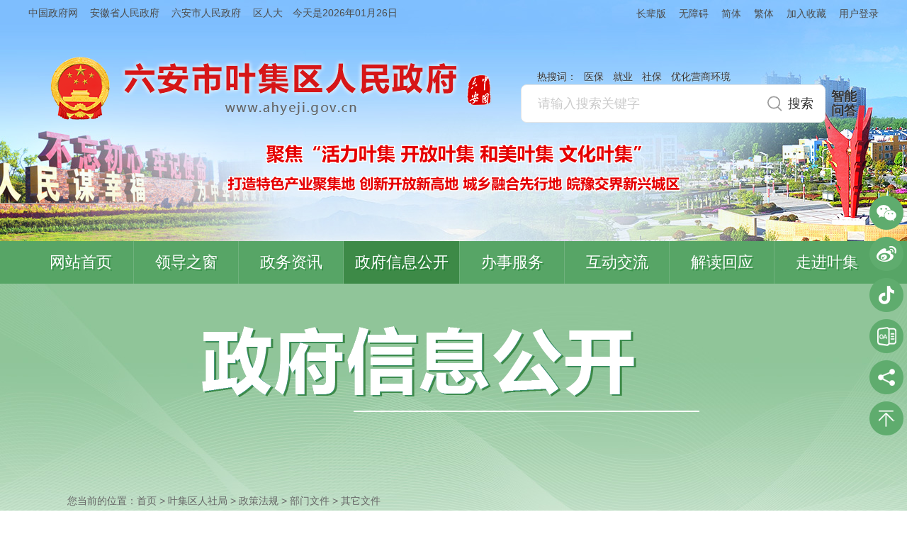

--- FILE ---
content_type: text/html
request_url: https://www.ahyeji.gov.cn/public/6599241/25168960.html
body_size: 9998
content:
<!DOCTYPE html>
<html>
<head>
	<meta charset="utf-8">
	<meta name="renderer" content="webkit">
	<meta http-equiv="X-UA-Compatible" content="IE=edge">
	<title>六安市叶集区人民政府</title>
	<meta name="SiteName" content="六安市叶集区人民政府">
	<meta name="SiteDomain" content="www.ahyeji.gov.cn">
	<meta name="SiteIDCode" content="3415000004  ">
	<meta name="ColumnName" content="其它文件">
	<meta name="ColumnType" content="信息公开目录">
	<meta name="ColumnDescription" content="其它文件">
	<meta name="ColumnKeywords" content="其它文件">
	<meta name="ArticleTitle" content="【其他文件】六安市叶集区就业工作领导小组办公室关于做好推广应用电子劳动合同有关事项的通知">
	<meta name="PubDate" content="2023-07-21 15:02">
	<meta name="ContentSource" content="叶集区人社局">
	<meta name="Keywords" content="电子劳动合同" >
	<meta name="Description" content="【其他文件】六安市叶集区就业工作领导小组办公室关于做好推广应用电子劳动合同有关事项的通知">
	<meta name="HtmlGenerateTime" content="2025-07-02 17:42:37">
	<link rel="shortcut icon" type="image/x-icon" href="/_res/images/favicon.ico">
	<link rel="stylesheet" href="/assets/css/core.min.css">
	<link rel="stylesheet" href="/_res/css/common-noauto.css">
	<!--StartLabelHtml_linkList_15cc4d03a2bb9c7cc9760bfd2044f225--><script>var ll_6792411 = 1;</script><script charset="utf-8" src="https://www.ahyeji.gov.cn/ljzy/sylj/wltzbmd/6792411.js?num=1&ect=1751449357146"></script><!--EndLabelHtml_linkList_15cc4d03a2bb9c7cc9760bfd2044f225-->
	<script src="/assets/js/common.min.js?h5=true"></script>
	<link rel="stylesheet" type="text/css" href="/assets/js/plugins/ztree/css/ztree.min.css">
	<link rel="stylesheet" type="text/css" href="/_res/css/xxgk_lmwz_new.css">
	<script type="text/javascript" src="/_res/js/hover.js"></script>
	<script type="text/javascript" src="/_res/js/xxk.js"></script>
	<script type="text/javascript" src="/assets/js/plugins/ztree/ztree.min.js"></script>
	<script type="text/javascript" src="https://www.ahyeji.gov.cn/6789301/6596441.js"></script>
	<style>
	.xxgk_zclist .zctit, .xxgk_zclist .xgxx_tit {
	height: auto;
	}
	</style>
</head>
<body>
<div class="ls_header">
  <div class="ls_topbox">
    <div class="container clearfix">
      <div class="ls_topl fl">
        <ul class="fl"><!--StartLabelHtml_linkList_83f6d6927c82c01deaae84e832610676--><script>var ll_6810631 = 6;</script><script charset="utf-8" src="https://www.ahyeji.gov.cn/ljzy/xbsylj/tblj/6810631.js?num=6&ect=1751449357171"></script><!--EndLabelHtml_linkList_83f6d6927c82c01deaae84e832610676--></ul>
        <div class="date fl"><span class="j-datetime" data-setting="format:'YYYY年MM月DD日'"></span></div>
      </div>
      <div class="ls_topr fr">
		<a class="old" href="javascript:void(0)" onclick="aria.oldFixedStart()" title="长辈版">长辈版</a>
		<a class="wza" href="javascript:void(0)" onclick="aria.start()" title="无障碍">无障碍</a>
        <!--<a href="javascript:top.location.href='/wza/index.html'" title="无障碍浏览" class="num1 hidden-xs hidden-sm">无障碍浏览</a>-->
        <a href="javascript:void(0)" class="j-jft hidden-xs hidden-sm" data-setting="{type:'s'}">简体</a>
        <a href="javascript:void(0)" class="j-jft hidden-xs hidden-sm" data-setting="{type:'t'}">繁体</a>
        <a class="j-favorites" href="javascript:void(0);" data-setting="{siteId:6789301}">加入收藏</a>
        <span id="member_info" data-setting="{siteId:6789301,loginText:'用户登录',userNameText:'${username}，您好！',platformCode:'luan_govb'}"></span>
      </div>
    </div>
  </div>
  <!--头部导航 end-->
  <div class="clearfix">
    <ul class="ls_logobox fl"><!--StartLabelHtml_linkList_1066c789a921697fafab57d39f3555cc--><script>var ll_6810641 = 1;</script><script charset="utf-8" src="https://www.ahyeji.gov.cn/ljzy/xbsylj/logo/6810641.js?num=1&ect=1751449357221"></script><!--EndLabelHtml_linkList_1066c789a921697fafab57d39f3555cc--></ul>
    <!--logo end-->
    <div class="ls_search_box fr">
	  <div class="ls_hot_words clearfix">
        <span class="tit">热搜词：</span>
        <ul><!--StartLabelHtml_linkList_afc30856f78b6fc29a3d7d1201f7bc89--><script>var ll_6810911 = 5;</script><script charset="utf-8" src="https://www.ahyeji.gov.cn/ljzy/xbsylj/rsc/6810911.js?num=5&ect=1751449357233"></script><!--EndLabelHtml_linkList_afc30856f78b6fc29a3d7d1201f7bc89--></ul>
      </div>
      <!--热搜词 end-->
      <div class="ls_search">
        <form action="/site/search/6789301?flag=false" method="get" data-validator-option="{msgClass:'n-top'}">
          <ul>
            <li class="ss3 hidden-sm hidden-xs"><a href="/site/tpl/5377">智能问答</a></li>
            <li class="ss2"><input name="input" type="submit"  class="search_btn" id="submit1" value="搜索"/></li>
            <li class="ss1">
              <input type="hidden" name="sort" value="desc" />
              <input type="hidden" name="platformCode" value="luan_govb">
              <input type="hidden" name="siteId" value="6789301">
              <input type="hidden" name="isAllSite" value="true">
              <input id="search_keywords" name="keywords" type="text" class="search-keywords searchtext" value="" size="24" maxlength="30" placeholder="请输入搜索关键字" data-rule="输入关键字:required;required2" data-rule-required2="[/^[0-9a-zA-z\u0391-\uFFE5\s\[\]\(\),.\-\/《》]+$/, '关键字不允许含有特殊字符']" />
            </li>
          </ul>
        </form>
      </div>
      <!--搜索 end-->
      
    </div>
  </div>
  <ul class="ls_logo_txt"><!--StartLabelHtml_linkList_5913364f240a7c853a5c49fb8cc3e82f--><script>var ll_6810651 = 1;</script><script charset="utf-8" src="https://www.ahyeji.gov.cn/ljzy/xbsylj/sspz/6810651.js?num=1&ect=1751449357245"></script><!--EndLabelHtml_linkList_5913364f240a7c853a5c49fb8cc3e82f--></ul>
</div>
<div class="ls_navbox">
  <div class="container">
    <div class="navbar navbar-default">
      <div class="container-fluid">
        <div id="navbar" class="navbar-collapse collapse fonts">
          <ul class="nav navbar-nav">
            <li class="num1"><a href="/index.html">网站首页</a></li>
            <li><a href="/xxgk/ldzc/index.html">领导之窗</a></li>
			<li><a href="/zwzx/index.html">政务资讯</a></li>
            <li class="active_public lang active"><a href="/public/index.html">政府信息公开</a></li>
            <!--<li><a href="/bsfw/index.html">办事服务</a></li>-->
			<li><a href="https://la.ahzwfw.gov.cn/?cityCode=341504000000&cityName=%25E5%258F%25B6%25E9%259B%2586%25E5%258C%25BA" target="_blank">办事服务</a></li>
            <li><a href="/hdjliu/index.html">互动交流</a></li>
            <li><a href="/jdhy/index.html">解读回应</a></li>
            <li><a href="/zjyj/index.html">走进叶集</a></li>
          </ul>
        </div>
      </div>
    </div>
  </div>
</div>
<div class="web_home hidden-sm hidden-xs">
  <ul class="web_wemimg"><!--StartLabelHtml_linkList_50bf2918addf6dd1940151404573e288--><script>var ll_6810751 = 4;</script><script charset="utf-8" src="https://www.ahyeji.gov.cn/ljzy/xbsylj/ycxf/ewm/6810751.js?num=4&ect=1751449357266"></script><!--EndLabelHtml_linkList_50bf2918addf6dd1940151404573e288--></ul>
  <ul class="web_link">
    <!--StartLabelHtml_linkList_a6ee946a492e645a3597c6d48b31c4d9--><script>var ll_6810761 = 4;</script><script charset="utf-8" src="https://www.ahyeji.gov.cn/ljzy/xbsylj/ewm/lj/6810761.js?num=4&ect=1751449357269"></script><!--EndLabelHtml_linkList_a6ee946a492e645a3597c6d48b31c4d9-->
    <li class="shareli"><a href="javascript:void(0)"><span class="img_title">分享</span><span class="share j-share-info"></span></a></li>
    <li class="goback"><a href="javascript:void(0)" class="j-gotoTop"><span class="img_title"></span></a></li>
  </ul>
</div>
<div class="gkbodybg">
    <div class="container">
        <div class="gknew_banner">
            <ul class="gknew_ban"><!--StartLabelHtml_linkList_0c35dcb2507c9c2d3ec8de811b9a3a9c--><script>var ll_6809721 = 1;</script><script charset="utf-8" src="https://www.ahyeji.gov.cn/ljzy/xxgk-lj/xxgkxb-banner/6809721.js?num=1&ect=1751449357276"></script><!--EndLabelHtml_linkList_0c35dcb2507c9c2d3ec8de811b9a3a9c--></ul>
        </div>
        <script type="text/javascript">
            $(document).ready(function () {
                var organId = "6596441";
                Ls.ajax({
                    dataType: "html",
                    data: {
                        labelName: 'publicNav',
                        type: Ls.url.get('type'),
                        organId: organId, justOrganName: 'true'
                    },
                    url: "/site/label/8888"
                }).done(function (data) {
                    var action = Ls.url.get('action');
                    var type = Ls.url.get('type');
                    var title = data;
                    if ("叶集区政府办" == data) {
                        title = "叶集区人民政府";
                    }
                    var htmlVal = title;
                    var map = {
                        "叶集区人民政府": "http://www.ahyeji.gov.cn/",
                    };
                    if (map[title]) {
                        htmlVal = '<a href="' + map[title] + '" style="color:white" target="_blank">' + title + '</a>';
                        // } else {
                        //     htmlVal = '<a href="http://www.luan.gov.cn/" style="color:white" target="_blank">' + title + '</a>';
                    }
                    $("#top_unit").html(htmlVal);
                })
            });
        </script>
        <!--header end-->
        <div class="xxgk_lmyposition">您当前的位置：<a href="/">首页</a> &gt; 叶集区人社局 <i>&gt;</i> <a href="/public/column/6599241?type=4&catId=7067611&action=list" target="_self">政策法规</a> <i>&gt;</i> <a href="/public/column/6599241?type=4&catId=7067621&action=list" target="_self">部门文件</a> <i>&gt;</i> <a href="/public/column/6599241?type=4&catId=7067641&action=list" target="_self">其它文件</a></div>
        <div class="gk_container gkwz_container">
            <div class="wenzhang">
                <div class="con_main" id="color_printsssss">
                                            <div class="div_table_suoyin">
                            <table class="table_suoyin" cellspacing="0" cellpadding="0" width="100%" align="center" border="0">
                                <tbody>
                                <tr>
                                    <th width="15%">索<span style="padding-right:0.5em;"></span>引<span style="padding-right:0.5em"></span>号：</th>
                                    <td width="35%" class="pmingcheng">/202308-00002</td>
                                    <th width="15%">组配分类：</th>
                                    <td width="35%" class="pmingcheng">其它文件</td>
                                </tr>
                                <tr>
                                    <th>发布机构：</th>
                                    <td class="pmingcheng">叶集区人社局</td>
                                    <th>主题分类：</th>
                                    <td class="pmingcheng">劳动、人事、监察,通知</td>
                                </tr>
                                <tr>
                                    <th>成文日期：</th>
                                    <td class="pmingcheng">2023-07-21 00:00</td>
                                    <th>发文日期：</th>
                                    <td class="pmingcheng">2023-07-21 15:02</td>
                                </tr>
                                <tr>
                                    <th>文&emsp;&emsp;号：</th>
                                    <td class="pmingcheng" id="_fileNum"> 叶就办[2023]1号</td>
                                    <th>关<span style="padding-right:0.5em"></span>键<span style="padding-right:0.5em"></span>词：</th>
                                    <td class="pmingcheng">电子劳动合同</td>
                                </tr>
                                    
                                <tr>
                                    <th>名&emsp;&emsp;称：</th>
                                    <td class="pmingcheng" >【其他文件】六安市叶集区就业工作领导小组办公室关于做好推广应用电子劳动合同有关事项的通知</td>
                                                                            <th>有<span style="padding-right:0.5em"></span>效<span
                                                style="padding-right:0.5em"></span>性：
                                        </th>
                                        <td class="pmingcheng">有效</td>
                                                                    </tr>
                                </tbody>
                            </table>
                        </div>
                                                            <h1 class="wztit">【其他文件】六安市叶集区就业工作领导小组办公室关于做好推广应用电子劳动合同有关事项的通知
                                                                                                                    </h1>
                    <div class="wzfbxx"><span>2023-07-21 15:02</span>&nbsp;&nbsp;&nbsp;浏览量：<span class="j-info-hit" data-setting="{infoId:25168960}" ></span>&nbsp;&nbsp;&nbsp; <span class="res">信息来源：叶集区人社局</span>&nbsp;&nbsp;&nbsp;<span><a href="javascript:void(0)" class="foot-jc j-winopen hidden-xs" data-title="我要纠错" data-url="/site/tpl/3011" data-width="500" data-height="400" data-setting="{lock:'true'}">我要纠错</a></span>&nbsp;&nbsp;&nbsp;<span class="fontSize">文字大小：[ <a class="j-fontBig" href="javascript:void(0)">大</a> <a class="j-fontNormal" href="javascript:void(0)">中</a> <a class="j-fontSmall" href="javascript:void(0)">小</a> ]</span>&nbsp;&nbsp;&nbsp;背景色：<input type="button" style="background-color:#EDF0F5;" onclick="document.all('color_printsssss').style.backgroundColor='#EDF0F5';">&nbsp;<input type="button" style="background-color:#FAFBE6;" onclick="document.all('color_printsssss').style.backgroundColor='#FAFBE6';">&nbsp;<input type="button" style="background-color:#FFF2E2;" onclick="document.all('color_printsssss').style.backgroundColor='#FFF2E2';">&nbsp;<input type="button" style="background-color:#FDE6E0;" onclick="document.all('color_printsssss').style.backgroundColor='#FDE6E0';">&nbsp;<input type="button" style="background-color:#F3FFE1;" onclick="document.all('color_printsssss').style.backgroundColor='#F3FFE1';">&nbsp;<input type="button" style="background-color:#DAFAF3;" onclick="document.all('color_printsssss').style.backgroundColor='#DAFAF3';">&nbsp;<input type="button" style="background-color:#EAEAEF;" onclick="document.all('color_printsssss').style.backgroundColor='#EAEAEF';">&nbsp;<input type="button" style="background-color:#FFFFFF;" onclick="document.all('color_printsssss').style.backgroundColor='#FFFFFF';">
                    </div>
                    <div class="clearfix xxgkcontent minh500">
                        <div class="gkwz_contnet j-fontContent"><p style="margin: 0cm; text-align: justify; font-family: &quot;Calibri&quot;,&quot;sans-serif&quot;; font-size: 10.5pt; -ms-text-justify: inter-ideograph; punctuation-wrap: simple;"><span style="font-family: 仿宋_GB2312; font-size: 16pt;">各乡镇人民政府、街道办事处，区直各单位：</span></p>
<p style="margin: 0cm; text-align: justify; text-indent: 32pt; font-family: &quot;Calibri&quot;,&quot;sans-serif&quot;; font-size: 10.5pt; -ms-text-justify: inter-ideograph; punctuation-wrap: simple;"><span style="font-family: 仿宋_GB2312; font-size: 16pt;">为进一步优化政务服务功能，提升人社便民服务水平，推进劳动关系治理体系和治理能力现代化，根据六安市人力资源和社会保障局《关于转发</span><span style="font-family: &quot;Times New Roman&quot;,&quot;serif&quot;; font-size: 16pt;">&lt;</span><span style="font-family: 仿宋_GB2312; font-size: 16pt;">关于在全省推广应用电子劳动合同的通知</span><span style="font-family: &quot;Times New Roman&quot;,&quot;serif&quot;; font-size: 16pt;">&gt;</span><span style="font-family: 仿宋_GB2312; font-size: 16pt;">的通知》（六人社秘〔</span><span style="font-family: &quot;Times New Roman&quot;,&quot;serif&quot;; font-size: 16pt;">2023</span><span style="font-family: 仿宋_GB2312; font-size: 16pt;">〕</span><span style="font-family: &quot;Times New Roman&quot;,&quot;serif&quot;; font-size: 16pt;">163</span><span style="font-family: 仿宋_GB2312; font-size: 16pt;">号）要求，现就在我区推广应用电子劳动合同有关事项通知如下：</span></p>
<p style="margin: 0cm; text-align: justify; text-indent: 32pt; font-family: &quot;Calibri&quot;,&quot;sans-serif&quot;; font-size: 10.5pt; -ms-text-justify: inter-ideograph; punctuation-wrap: simple;"><span style="font-family: 黑体; font-size: 16pt;">一、目标任务</span></p>
<p style="margin: 0cm; text-align: justify; text-indent: 32pt; font-family: &quot;Calibri&quot;,&quot;sans-serif&quot;; font-size: 10.5pt; -ms-text-justify: inter-ideograph; punctuation-wrap: simple;"><span style="font-family: 仿宋_GB2312; font-size: 16pt;">各有关部门务必高度重视电子劳动合同推广运用工作，指导用人单位与劳动者订立、变更、解除、终止劳动合同必须运用电子劳动合同系统，机关事业单位与职工签订聘用合同实则按劳动合同履行的，也应办理电子劳动合同手续。</span><span style="font-family: &quot;Times New Roman&quot;,&quot;serif&quot;; font-size: 16pt;">2023</span><span style="font-family: 仿宋_GB2312; font-size: 16pt;">年</span><span style="font-family: &quot;Times New Roman&quot;,&quot;serif&quot;; font-size: 16pt;">8</span><span style="font-family: 仿宋_GB2312; font-size: 16pt;">月底前，力争全区机关事业单位、国有企业、人力资源服务机构、工程建设、餐饮服务领域及加工制造业、规模以上企业上线使用电子劳动合同；</span><span style="font-family: &quot;Times New Roman&quot;,&quot;serif&quot;; font-size: 16pt;">2023</span><span style="font-family: 仿宋_GB2312; font-size: 16pt;">年</span><span style="font-family: &quot;Times New Roman&quot;,&quot;serif&quot;; font-size: 16pt;">11</span><span style="font-family: 仿宋_GB2312; font-size: 16pt;">月底前，基本实现电子劳动合同全覆盖。</span></p>
<p style="margin: 0cm; text-align: justify; text-indent: 32pt; font-family: &quot;Calibri&quot;,&quot;sans-serif&quot;; font-size: 10.5pt; -ms-text-justify: inter-ideograph; punctuation-wrap: simple;"><span style="font-family: 黑体; font-size: 16pt;">二、职责分工</span></p>
<p style="margin: 0cm; text-align: justify; text-indent: 32pt; font-family: &quot;Calibri&quot;,&quot;sans-serif&quot;; font-size: 10.5pt; -ms-text-justify: inter-ideograph; punctuation-wrap: simple;"><span style="font-family: 仿宋_GB2312; font-size: 16pt;">（一）各乡镇街、经济开发区、区直各单位应与本单位桉劳动合同履行的新录用人员签订电子劳动合同。</span></p>
<p style="margin: 0cm; text-align: justify; text-indent: 32pt; font-family: &quot;Calibri&quot;,&quot;sans-serif&quot;; font-size: 10.5pt; -ms-text-justify: inter-ideograph; punctuation-wrap: simple;"><span style="font-family: 仿宋_GB2312; font-size: 16pt;">（二）区人社局负责人力资源服务机构电子劳动合同推广运用工作；区住建局负责工程建设领域电子劳动合同推广运用工作；区商务局负责餐饮服务领域电子劳动合同推广运用工作；经济开发区负责辖区内加工制造业及规模以上企业电子劳动合同推广运用工作；区科技经信局负责其他企业电子劳动合同推广运用工作。</span></p>
<p style="margin: 0cm; text-align: justify; text-indent: 32pt; font-family: &quot;Calibri&quot;,&quot;sans-serif&quot;; font-size: 10.5pt; -ms-text-justify: inter-ideograph; punctuation-wrap: simple;"><span style="font-family: 仿宋_GB2312; font-size: 16pt;">（三）社会保险征缴机构在用人单位办理社保登记、参保人员增减及转移等手续时，应审查用人单位电子劳动合同运用情况，对尚未运用电子劳动合同或运用电子劳动合同不全面、不规范的，除特殊情况外，暂缓办理，待用人单位按规定运用电子劳动合同后予以办理。失业保险经办机构、工伤保险经办机构在支付社保待遇，以及相关科室或部门在就业失业、职业能力培训补贴或专项资金发放中，也应按照上述方法审查用人单位运用电子劳动合同情况。</span></p>
<p style="margin: 0cm; text-align: justify; text-indent: 32pt; font-family: &quot;Calibri&quot;,&quot;sans-serif&quot;; font-size: 10.5pt; -ms-text-justify: inter-ideograph; punctuation-wrap: simple;"><span style="font-family: 仿宋_GB2312; font-size: 16pt;">（四）劳动保障监察机构在劳动保障年审与劳务派遣主管机构对劳务派遣单位进行年度经营情况审核中，均应把运用电子劳动合同作为一项重要的审核内容，审查并督促用人单位按规定开展运用电子劳动合同工作。凡未按规定运用电子劳动合同的用人单位，一律不得评为年度先进或优秀单位。</span></p>
<p style="margin: 0cm; text-align: justify; text-indent: 32pt; font-family: &quot;Calibri&quot;,&quot;sans-serif&quot;; font-size: 10.5pt; -ms-text-justify: inter-ideograph; punctuation-wrap: simple;"><span style="font-family: 仿宋_GB2312; font-size: 16pt;">（五）其他相关部门也应把运用电子劳动合同作为用人单位享受优惠政策以及评优评先的重要参考指标等，促进用人单位开展运用电子劳动合同工作。</span></p>
<p style="margin: 0cm; text-align: justify; text-indent: 32pt; font-family: &quot;Calibri&quot;,&quot;sans-serif&quot;; font-size: 10.5pt; -ms-text-justify: inter-ideograph; punctuation-wrap: simple;"><span style="font-family: 黑体; font-size: 16pt;">三、工作要求</span></p>
<p style="margin: 0cm; text-align: justify; text-indent: 32pt; font-family: &quot;Calibri&quot;,&quot;sans-serif&quot;; font-size: 10.5pt; -ms-text-justify: inter-ideograph; punctuation-wrap: simple;"><span style="font-family: 仿宋_GB2312; font-size: 16pt;">省、市主管部门已将推广使用电子劳动合同情况纳入年度综治考核和优化营商环境考核指标，区人社局要牵头采取月度通报及现场督查等方式，推进推广使用电子劳动合同工作有序开展。各乡镇人民政府、街道办事处，区直各单位要通过举办专题讲座、现场咨询、主动上门服务等方式，指导用人单位和劳动者依法订立和管理电子劳动合同，大力宣传推介电子劳动合同的主要功能和特色亮点。</span></p>
<p style="margin: 0cm; text-align: justify; text-indent: 32pt; font-family: &quot;Calibri&quot;,&quot;sans-serif&quot;; font-size: 10.5pt; -ms-text-justify: inter-ideograph; punctuation-wrap: simple;"><span style="font-family: 仿宋_GB2312; font-size: 16pt;">联</span><span style="font-family: &quot;Times New Roman&quot;,&quot;serif&quot;; font-size: 16pt;"> </span><span style="font-family: 仿宋_GB2312; font-size: 16pt;">系</span><span style="font-family: &quot;Times New Roman&quot;,&quot;serif&quot;; font-size: 16pt;"> </span><span style="font-family: 仿宋_GB2312; font-size: 16pt;">人：田玮可</span></p>
<p style="margin: 0cm; text-align: justify; text-indent: 32pt; font-family: &quot;Calibri&quot;,&quot;sans-serif&quot;; font-size: 10.5pt; -ms-text-justify: inter-ideograph; punctuation-wrap: simple;"><span style="font-family: 仿宋_GB2312; font-size: 16pt;">联系方式：</span><span style="font-family: &quot;Times New Roman&quot;,&quot;serif&quot;; font-size: 16pt;">0564-6489365</span></p>
<p style="margin: 0cm; text-align: justify; text-indent: 112pt; font-family: &quot;Calibri&quot;,&quot;sans-serif&quot;; font-size: 10.5pt; -ms-text-justify: inter-ideograph; punctuation-wrap: simple;"><span style="font-family: &quot;Times New Roman&quot;,&quot;serif&quot;; font-size: 16pt;">QQ</span><span style="font-family: 仿宋_GB2312; font-size: 16pt;">：</span><span style="font-family: &quot;Times New Roman&quot;,&quot;serif&quot;; font-size: 16pt;">1257743522</span></p>
<p style="margin: 0cm 0cm 0cm 71.9pt; text-align: justify; text-indent: -40pt; font-family: &quot;Calibri&quot;,&quot;sans-serif&quot;; font-size: 10.5pt; -ms-text-justify: inter-ideograph; punctuation-wrap: simple;"><span style="font-family: &quot;Times New Roman&quot;,&quot;serif&quot;; font-size: 16pt;">&nbsp;</span></p>
<p style="margin: 0cm 0cm 0cm 103.9pt; text-align: justify; text-indent: -72pt; font-family: &quot;Calibri&quot;,&quot;sans-serif&quot;; font-size: 10.5pt; -ms-text-justify: inter-ideograph; punctuation-wrap: simple;"><span style="font-family: 仿宋_GB2312; font-size: 16pt;">附件：</span><span style="font-family: &quot;Times New Roman&quot;,&quot;serif&quot;; font-size: 16pt;">1</span><span style="font-family: 仿宋_GB2312; font-size: 16pt;">．关于转发《关于在全省推广应用电子劳动合同的通知》的通知</span></p>
<p style="margin: 0cm; text-align: justify; text-indent: 80pt; font-family: &quot;Calibri&quot;,&quot;sans-serif&quot;; font-size: 10.5pt; -ms-text-justify: inter-ideograph; punctuation-wrap: simple;"><span style="font-family: &quot;Times New Roman&quot;,&quot;serif&quot;; font-size: 16pt;">2</span><span style="font-family: 仿宋_GB2312; font-size: 16pt;">．安徽省电子劳动综合服务平台用户手册</span></p>
<p style="margin: 0cm; text-align: justify; font-family: &quot;Calibri&quot;,&quot;sans-serif&quot;; font-size: 10.5pt; -ms-text-justify: inter-ideograph; punctuation-wrap: simple;"><span style="font-family: &quot;Times New Roman&quot;,&quot;serif&quot;; font-size: 16pt;">&nbsp;</span></p>
<p style="margin: 0cm; text-align: justify; font-family: &quot;Calibri&quot;,&quot;sans-serif&quot;; font-size: 10.5pt; -ms-text-justify: inter-ideograph; punctuation-wrap: simple;"><span style="font-family: &quot;Times New Roman&quot;,&quot;serif&quot;; font-size: 16pt;">&nbsp;</span></p>
<p style="margin: 0cm; text-align: justify; font-family: &quot;Calibri&quot;,&quot;sans-serif&quot;; font-size: 10.5pt; -ms-text-justify: inter-ideograph; punctuation-wrap: simple;"><span style="font-family: &quot;Times New Roman&quot;,&quot;serif&quot;; font-size: 16pt;">&nbsp;</span></p>
<p align="right" style="margin: 0cm 42pt 0cm 0cm; text-align: right; text-indent: 32pt; font-family: &quot;Calibri&quot;,&quot;sans-serif&quot;; font-size: 10.5pt; -ms-text-justify: inter-ideograph; punctuation-wrap: simple;"><span style="font-family: 仿宋_GB2312; font-size: 16pt;">六安市叶集区就业工作领导小组办公室</span></p>
<p align="right" style="margin: 0cm 105pt 0cm 0cm; text-align: right; text-indent: 32pt; font-family: &quot;Calibri&quot;,&quot;sans-serif&quot;; font-size: 10.5pt; -ms-text-justify: inter-ideograph; punctuation-wrap: simple;"><span style="font-family: &quot;Times New Roman&quot;,&quot;serif&quot;; font-size: 16pt;">2023</span><span style="font-family: 仿宋_GB2312; font-size: 16pt;">年</span><span style="font-family: &quot;Times New Roman&quot;,&quot;serif&quot;; font-size: 16pt;">7</span><span style="font-family: 仿宋_GB2312; font-size: 16pt;">月</span><span style="font-family: &quot;Times New Roman&quot;,&quot;serif&quot;; font-size: 16pt;">21</span><span style="font-family: 仿宋_GB2312; font-size: 16pt;">日</span></p>
<p align="left" style="margin: 0cm; text-align: left; font-family: &quot;Calibri&quot;,&quot;sans-serif&quot;; font-size: 10.5pt; -ms-text-justify: inter-ideograph;"><span style="font-family: &quot;Times New Roman&quot;,&quot;serif&quot;; font-size: 16pt;">&nbsp;<img border="0" src="/assets/images/files2/doc.gif"><a target="_blank" href="/group2/M00/31/E6/wKgSGmT0HliAS540ABgENFsFvY456.docx" data-file-ext="DOCX"><font face="仿宋_GB2312">附件1.关于转发《关于在全省推广应用电子劳动合同的通知》的通知.docx</font></a></span></p>
<p align="left" style="margin: 0cm; text-align: left; font-family: &quot;Calibri&quot;,&quot;sans-serif&quot;; font-size: 10.5pt; -ms-text-justify: inter-ideograph;"><span style="font-family: &quot;Times New Roman&quot;,&quot;serif&quot;; font-size: 16pt;"><img border="0" src="/assets/images/files2/doc.gif"><a target="_blank" href="/group2/M00/31/E6/wKgSGmT0HniAS1pPADm8APy-VSk059.doc" data-file-ext="DOC">附件2.安徽省电子劳动综合服务平台用户手册.doc</a></span></p>
<p align="left" style="margin: 0cm; text-align: left; font-family: &quot;Calibri&quot;,&quot;sans-serif&quot;; font-size: 10.5pt; -ms-text-justify: inter-ideograph;"><img border="0" src="/assets/images/files2/doc.gif"><a href="/group2/M00/54/06/wKgSGmhA_O6AP4x3AACQJJ_OtTo183.doc" target="_blank" data-file-ext="DOC">六安市叶集区就业工作领导小组办公室关于做好推广应用电子劳动合同有关事项的通知 .doc</a><br>
</p>
<p align="left" style="margin: 0cm; text-align: left; font-family: &quot;Calibri&quot;,&quot;sans-serif&quot;; font-size: 10.5pt; -ms-text-justify: inter-ideograph;"><span style="font-family: &quot;Times New Roman&quot;,&quot;serif&quot;; font-size: 16pt;"><img border="0" src="/assets/images/files2/pdf.gif"><a target="_blank" href="/group2/M00/31/E6/wKgSGmT0HsaAQsC7AAG_pV9-cBg172.pdf" data-file-ext="PDF">六安市叶集区就业工作领导小组办公室关于做好推广应用电子劳动合同有关事项的通知.pdf</a></span></p></div>
                        <div class="xxgk_zclist" id="yz_div">
                            
                            <div id="fileWrap" class="hide">
                                <div class="xgxx_tit "><span>文件下载</span></div>
                                <ul class="xgxx_list fileList">

                                </ul>
                            </div>
                            <div id="div_rel" class="hide"></div>
                            
                            <div class="xgxx_tit zctit hide zczx">
                                <span>政策咨询</span>
                            </div>
                            <p class="askTip zczx hide">如果您对该政策文件有疑问，可以拨打标题上方的电话咨询相关部门。</p>
                        </div>

                    </div>


                    <div class="bqxx dn clearfix" style="margin-top: 20px"><span>标签：</span><span id="tag_list"></span></div>
                    <div class="wzbot">
                        <div class="bdsharebuttonbox fl "> <div class="j-share-info"></div></div>
                        <ul class="fxd_close"><a href="javascript:void(0)" onclick="javascript:window.print()" class="print_btn">打印本页</a><a href="javascript:window.close();" class="close_btn">关闭窗口</a></ul>
                    </div>
                </div>
            </div>
        </div>
    </div>
</div>
<!-------footer on------->
<div class="footer">
  六安市叶集区人民政府办公室主办&nbsp;&nbsp;六安市叶集区融媒体中心承办<br>
  地址：花园中路88号&nbsp;&nbsp;邮编：237431&nbsp;&nbsp;电话：0564-6498662<br>
    <a href="https://beian.miit.gov.cn/" target="_blank">皖ICP备14007174号-1</a>&nbsp;&nbsp;<a class="sp" href="http://www.beian.gov.cn/portal/registerSystemInfo?recordcode=34152602000010号" target="_blank"><img src="/_res/images/gs.png">皖公网安备 34152602000010号</a>&nbsp;&nbsp;网站标识码：3415000004  &nbsp;&nbsp;<a href="/wzdt/index.html">站点地图</a><br>
  <div class="dzjg j-gov" data-setting="{sitecode:'5404AD5CCD8A31EAE053022819AC317C'}"></div>
    <!--<div class="dzjg " ><img id="imgConac" border="0" src="/assets/images/gov_red.png" vspace="0" hspace="0"></div>-->
    <div class="jiucuo j-jiucuo" data-setting="{sitecode:3415000004  }"></div>
  <div class="bot_oldage"><img src="/_res/images_new/img-oldage.png" alt="适老化无障碍服务"></div>
</div>
<script src="/_res/js/columns_index.js"></script>
<span class="j-sitestats" style="display: none;" data-setting="{siteId:6789301,isTimes:false}"></span>
<span class="j-sitestats" data-setting="{siteId:6789301,isTimes:false}"></span>
<script defer async type="text/javascript" src="//gov.govwza.cn/dist/aria.js?appid=7f98cc977491b7c39f4a583c67ebea0a" charset="utf-8"></script>
<!--技术支持：龙讯科技-->
<script>
  (function() {
    var serMgr = document.createElement("script");
    serMgr.src = "https://service.lonsun.cn/assets/cloud/boot.min.js?sid=1787901";
    var s = document.getElementsByTagName("script")[0]; 
    s.parentNode.insertBefore(serMgr, s);
  })();
</script>

<script type="template" id="fileListTpl">
    <? for(var i=0,l=data.length; i<l; i++){ ?>
    <?
            var el = data[i];
        ?>
    <li><a target="_blank" href="<?=el.src?>"><?=el.name?></a></li>
    <a target="_blank" download="<?=el.name?>" href="<?=el.src?>" class="doc_down">文件下载</a>
    <?}?>
</script>

<script type="text/javascript">
    //加载 政策 解读 文件列表
    /*   if ($(".xxgk_zclist").text().trim() == "null" || $(".xxgk_zclist").text().trim() == "") {
           // $(".xxgk_zclist").remove();
       } else {
           $(".xxgk_zclist").prev("div").addClass("xxgk_contnetleft");
           $($(".xxgk_zclist").children().get(0)).addClass('zctit');
           $($(".xxgk_zclist").children().get(1)).addClass('fileList');
       }*/
    /*
    var attachName = '';
    if (attachName) {
        $(".xxgk_zclist").prev("div").addClass("xxgk_contnetleft");
        $($(".xxgk_zclist").children().get(0)).addClass('zctit');
        $($(".xxgk_zclist").children().get(1)).addClass('fileList');
    }*/

    var catId = '7067641';

    $(function () {
        setFileName();
        setRightFiles();
	   	getTagList();

        Ls.ajax({
            dataType: "html",
            url: "/site/label/8888",
            type: "post",
            data: {
                "contentId": '25168960',
                "labelName": "readFileList",
                "result":"&nbsp",
                "file": "/c2/jh/readFileList"
            }
        }).done(function (html) {
            //if (html.trim() == "null" && !attachName) {
            // $("#yz_div").remove();
            // return;
            // }
            if (html.trim() != "null" && html.trim() != "") {
                $("#div_rel").removeClass('hide').html(html);
                $(".xxgk_zclist").prev("div").addClass("xxgk_contnetleft");
                /*if ($(".xxgk_zclist").children().length >= 2) {
                    $($(".xxgk_zclist").children().get(0)).addClass('zctit');
                    $($(".xxgk_zclist").children().get(1)).addClass('fileList');
                }*/
            }

            // 政策咨询 $("#div_rel").children().length &&
            if (['7058841','7063321','7063371','7067631','7066731','7067941','7069941','7228811'].indexOf(catId) > -1) {
                $(".xxgk_zclist").prev("div").addClass("xxgk_contnetleft");
                $('.zczx').removeClass('hide')
            }
        });
    });

    function setRightFiles() {
        //加载 政策 解读 文件列表
        var wordDocName = '';
        var wordDocPath = '';
        var pdfDocName = '';
        var pdfDocPath = '';
        var attachId = wordDocPath + ',' + pdfDocPath;
        var attachName = wordDocName + ',' + pdfDocName;

        if (attachId[0] === ',') {
            attachId = attachId.substring(1);
            attachName = attachName.substring(1);
        }
        if (attachId[attachId.length -1] === ',') {
            attachId = attachId.substring(0, attachId.length -1);
            attachName = attachName.substring(0, attachName.length -1);
        }

        if (attachName && attachName !==',') {
            $(".xxgk_zclist").prev("div").addClass("xxgk_contnetleft");

            var _attachId = attachId.split(',');
            var _attachName = attachName.split(',');
            var data = [];
            $.each(_attachName, function (i, el) {
                data.push({
                    src: _attachId[i],
                    name: el
                })
            });
            $("#fileWrap").removeClass('hide');
            $(".fileList").html(Ls.template("fileListTpl", {data: data}));
        }
    }


    function setFileName() {
        var fileName = "叶就办[2023]1号",
                fileArr = fileName.split(','),
                str = '';
        $.each(fileArr, function (i, el) {
            if (i == 1 && el.length > 0) {
                el = '〔' + el + '〕';
            }
            str += el;
        })
        str += '';
        $("#_fileNum").text(str);
    }
  // 获取标签列表
    var getTagList = function() {
        var id = '25168960';
        var tagListTpl = Ls.compile(
                '<?' +
                'for (var i=0; i<data.length; i++) {' +
                '   var el = data[i];' +
                '   var item = nameData[i];' +
                '?>' +
                '<a href="javascript:void(0)" data-code="<?=el?>"><?=item?></a>' +
                '<? } ?>'
        );
        Ls.ajax({
            url: '/site/label/8888?IsAjax=1&dataType=html&_=0.6292609716900963&labelName=labelConnection&contentId=' + id + '&isJson=true',
            success: function(resp) {
                if (resp.labelCode) {
                    var labelName = resp.labelName;
                    var labelCode = resp.labelCode;
                    var nameArr = labelName.split('@|@') || [];
                    var codeArr = labelCode.split('@|@') || [];
                    if (codeArr && codeArr.length > 0) {
                        $('.bqxx').removeClass('dn');
                    }
                    var html = tagListTpl({ nameData: nameArr, data: codeArr });
                    $('#tag_list').html(html);
                }
            }
        });
    };
</script>
</body>
</html>

--- FILE ---
content_type: text/html;charset=UTF-8
request_url: https://www.ahyeji.gov.cn/content/hit/25168960?_=0.20123225737499895
body_size: 115
content:
document.write("450")

--- FILE ---
content_type: text/html;charset=UTF-8
request_url: https://www.ahyeji.gov.cn/site/label/8888?_=0.1831303513538216&labelName=publicNav&type=&organId=6596441&justOrganName=true
body_size: 112
content:
叶集区政府办

--- FILE ---
content_type: text/html;charset=UTF-8
request_url: https://www.ahyeji.gov.cn/site/label/8888?IsAjax=1&dataType=html&_=0.6292609716900963&labelName=labelConnection&contentId=25168960&isJson=true&_=0.8968805042016981
body_size: 235
content:
{"labelIds":"3934,4095,4290","labelName":"通知@|@其他文件@|@人力资源","labelCode":"zwbq_atcfl_tz@|@zwbq_azcfl_qtwj@|@zwbq_zt_rlzy"}

--- FILE ---
content_type: text/html;charset=UTF-8
request_url: https://www.ahyeji.gov.cn/site/label/8888?_=0.43300612533002636
body_size: 445
content:
        <div class="xgxx_tit"><span>主要负责人解读</span></div>
    <ul class="xgxx_list">
                    <li><a  href="/public/6599241/25196723.html" >【负责人解读】六安市叶集区人力资源和社会保障局副局长董瑞勇解读《六安市叶集区就业工作领导小组办公室关于做好推广应用电子劳动合同有关事项的通知》</a></li>
            </ul>
    

--- FILE ---
content_type: application/javascript
request_url: https://www.ahyeji.gov.cn/ljzy/xxgk-lj/xxgkxb-banner/6809721.js?num=1&ect=1751449357276
body_size: 470
content:
(function () {    var linkLiArr = [],num = ll_6809721;    if (!num || num <= 0) {        num = "1";    }                var linkLi = '<li class="num1">                    <a title="政府信息公开"  href="/public/index.html" target="_blank" >                         <img id="/group2/M00/0D/82/wKgSGmDIF5CAYRITAABJHML56kc376.png" src="/group2/M00/0D/82/wKgSGmDIF5CAYRITAABJHML56kc376.png"   border="0" alt="">            <span class="img_title img-title">政府信息公开</span>             </a>         </li>';        linkLiArr.push(linkLi);            var printContent = function(){        var length = linkLiArr.length;        if (num > length) {            num = length;        }        if (linkLiArr.length > 0) {            for (var i=0;i < num;i++) {                document.write(linkLiArr[i]);            }        }    }();})()

--- FILE ---
content_type: application/javascript
request_url: https://www.ahyeji.gov.cn/ljzy/xbsylj/ycxf/ewm/6810751.js?num=4&ect=1751449357266
body_size: 596
content:
(function () {    var linkLiArr = [],num = ll_6810751;    if (!num || num <= 0) {        num = "4";    }                var linkLi = '<li class="num1">                    <a title="政务微信"  href="javascript:void(0)" style="cursor: auto" >                         <img id="/group2/M00/08/DC/wKgSGmASHUSAQWa-AAAg1d81qBU854.jpg" src="/group2/M00/08/DC/wKgSGmASHUSAQWa-AAAg1d81qBU854.jpg"  width="200"   height="200"  border="0" alt="">            <span class="img_title img-title">政务微信</span>             </a>         </li>';        linkLiArr.push(linkLi);            var linkLi = '<li class="num2">                    <a title="政务微博"  href="javascript:void(0)" style="cursor: auto" >                         <img id="/group2/M00/08/E5/wKgSGmATiYyAUm3pAABNlvR_BNE929.png" src="/group2/M00/08/E5/wKgSGmATiYyAUm3pAABNlvR_BNE929.png"  width="200"   height="200"  border="0" alt="">            <span class="img_title img-title">政务微博</span>             </a>         </li>';        linkLiArr.push(linkLi);            var linkLi = '<li class="num3">                    <a title="抖音"  href="javascript:void(0)" style="cursor: auto" >                         <img id="/group2/M00/0C/F8/wKgSGmDBd6eAbUAkAAPyzOlZKUc964.png" src="/group2/M00/0C/F8/wKgSGmDBd6eAbUAkAAPyzOlZKUc964.png"  width="200"   height="200"  border="0" alt="">            <span class="img_title img-title">抖音</span>             </a>         </li>';        linkLiArr.push(linkLi);            var printContent = function(){        var length = linkLiArr.length;        if (num > length) {            num = length;        }        if (linkLiArr.length > 0) {            for (var i=0;i < num;i++) {                document.write(linkLiArr[i]);            }        }    }();})()

--- FILE ---
content_type: application/javascript
request_url: https://www.ahyeji.gov.cn/assets/js/plugins/ztree/ztree.min.js
body_size: 22909
content:
!function($){var settings={},roots={},caches={},_consts={className:{BUTTON:"button",LEVEL:"level",ICO_LOADING:"ico_loading",SWITCH:"switch",NAME:"node_name"},event:{NODECREATED:"ztree_nodeCreated",CLICK:"ztree_click",EXPAND:"ztree_expand",COLLAPSE:"ztree_collapse",ASYNC_SUCCESS:"ztree_async_success",ASYNC_ERROR:"ztree_async_error",REMOVE:"ztree_remove",SELECTED:"ztree_selected",UNSELECTED:"ztree_unselected"},id:{A:"_a",ICON:"_ico",SPAN:"_span",SWITCH:"_switch",UL:"_ul"},line:{ROOT:"root",ROOTS:"roots",CENTER:"center",BOTTOM:"bottom",NOLINE:"noline",LINE:"line"},folder:{OPEN:"open",CLOSE:"close",DOCU:"docu"},node:{CURSELECTED:"curSelectedNode"}},_setting={treeId:"",treeObj:null,view:{addDiyDom:null,autoCancelSelected:!0,dblClickExpand:!0,expandSpeed:"fast",fontCss:{},nodeClasses:{},nameIsHTML:!1,selectedMulti:!0,showIcon:!0,showLine:!0,showTitle:!0,txtSelectedEnable:!1,ariaLabel:'data-aria-expanded="true"'},data:{key:{isParent:"isParent",children:"children",name:"name",title:"name",url:"url",icon:"icon"},render:{name:null,title:null},simpleData:{enable:!0,idKey:"id",pIdKey:"pid",rootPId:0},keep:{parent:!1,leaf:!1}},"async":{enable:!1,contentType:"application/x-www-form-urlencoded",type:"get",dataType:"json",headers:{},xhrFields:{},url:"",autoParam:[],otherParam:[],dataFilter:null},callback:{beforeAsync:null,beforeClick:null,beforeDblClick:null,beforeRightClick:null,beforeMouseDown:null,beforeMouseUp:null,beforeExpand:null,beforeCollapse:null,beforeRemove:null,onAsyncError:null,onAsyncSuccess:null,onNodeCreated:null,onClick:null,onDblClick:null,onRightClick:null,onMouseDown:null,onMouseUp:null,onExpand:null,onCollapse:null,onRemove:null}},_initRoot=function(e){var t=data.getRoot(e);t||data.setRoot(e,t={}),data.nodeChildren(e,t,[]),t.expandTriggerFlag=!1,t.curSelectedList=[],t.noSelection=!0,t.createdNodes=[],t.zId=0,t._ver=(new Date).getTime()},_initCache=function(e){var t=data.getCache(e);t||data.setCache(e,t={}),t.nodes=[],t.doms=[]},_bindEvent=function(r){var e=r.treeObj,t=consts.event;e.bind(t.NODECREATED,function(e,t,n){tools.apply(r.callback.onNodeCreated,[e,t,n])}),e.bind(t.CLICK,function(e,t,n,o,a){tools.apply(r.callback.onClick,[t,n,o,a])}),e.bind(t.EXPAND,function(e,t,n){tools.apply(r.callback.onExpand,[e,t,n])}),e.bind(t.COLLAPSE,function(e,t,n){tools.apply(r.callback.onCollapse,[e,t,n])}),e.bind(t.ASYNC_SUCCESS,function(e,t,n,o){tools.apply(r.callback.onAsyncSuccess,[e,t,n,o])}),e.bind(t.ASYNC_ERROR,function(e,t,n,o,a,d){tools.apply(r.callback.onAsyncError,[e,t,n,o,a,d])}),e.bind(t.REMOVE,function(e,t,n){tools.apply(r.callback.onRemove,[e,t,n])}),e.bind(t.SELECTED,function(e,t,n){tools.apply(r.callback.onSelected,[t,n])}),e.bind(t.UNSELECTED,function(e,t,n){tools.apply(r.callback.onUnSelected,[t,n])})},_unbindEvent=function(e){var e=e.treeObj,t=consts.event;e.unbind(t.NODECREATED).unbind(t.CLICK).unbind(t.EXPAND).unbind(t.COLLAPSE).unbind(t.ASYNC_SUCCESS).unbind(t.ASYNC_ERROR).unbind(t.REMOVE).unbind(t.SELECTED).unbind(t.UNSELECTED)},_eventProxy=function(e){var t=e.target,n=data.getSetting(e.data.treeId),o="",a=null,d="",r="",i=null,s=null,l=null;if(tools.eqs(e.type,"mousedown")?r="mousedown":tools.eqs(e.type,"mouseup")?r="mouseup":tools.eqs(e.type,"contextmenu")?r="contextmenu":tools.eqs(e.type,"click")?tools.eqs(t.tagName,"span")&&null!==t.getAttribute("treeNode"+consts.id.SWITCH)?(o=tools.getNodeMainDom(t).id,d="switchNode"):(l=tools.getMDom(n,t,[{tagName:"a",attrName:"treeNode"+consts.id.A}]))&&(o=tools.getNodeMainDom(l).id,d="clickNode"):tools.eqs(e.type,"dblclick")&&(r="dblclick",(l=tools.getMDom(n,t,[{tagName:"a",attrName:"treeNode"+consts.id.A}]))&&(o=tools.getNodeMainDom(l).id,d="switchNode")),0<(o=0<r.length&&0==o.length&&(l=tools.getMDom(n,t,[{tagName:"a",attrName:"treeNode"+consts.id.A}]))?tools.getNodeMainDom(l).id:o).length)switch(a=data.getNodeCache(n,o),d){case"switchNode":data.nodeIsParent(n,a)&&(tools.eqs(e.type,"click")||tools.eqs(e.type,"dblclick")&&tools.apply(n.view.dblClickExpand,[n.treeId,a],n.view.dblClickExpand))?i=handler.onSwitchNode:d="";break;case"clickNode":i=handler.onClickNode}switch(r){case"mousedown":s=handler.onZTreeMousedown;break;case"mouseup":s=handler.onZTreeMouseup;break;case"dblclick":s=handler.onZTreeDblclick;break;case"contextmenu":s=handler.onZTreeContextmenu}return{stop:!1,node:a,nodeEventType:d,nodeEventCallback:i,treeEventType:r,treeEventCallback:s}},_initNode=function(e,t,n,o,a,d,r){var i,s;n&&(i=data.getRoot(e),s=data.nodeChildren(e,n),n.level=t,n.tId=e.treeId+"_"+ ++i.zId,n.parentTId=o?o.tId:null,n.open="string"==typeof n.open?tools.eqs(n.open,"true"):!!n.open,t=data.nodeIsParent(e,n),tools.isArray(s)?(data.nodeIsParent(e,n,!0),n.zAsync=!0):(t=data.nodeIsParent(e,n,t),n.open=!(!t||e["async"].enable)&&n.open,n.zAsync=!t),n.isFirstNode=a,n.isLastNode=d,n.getParentNode=function(){return data.getNodeCache(e,n.parentTId)},n.getPreNode=function(){return data.getPreNode(e,n)},n.getNextNode=function(){return data.getNextNode(e,n)},n.getIndex=function(){return data.getNodeIndex(e,n)},n.getPath=function(){return data.getNodePath(e,n)},n.isAjaxing=!1,data.fixPIdKeyValue(e,n))},_init={bind:[_bindEvent],unbind:[_unbindEvent],caches:[_initCache],nodes:[_initNode],proxys:[_eventProxy],roots:[_initRoot],beforeA:[],afterA:[],innerBeforeA:[],innerAfterA:[],zTreeTools:[]},data={addNodeCache:function(e,t){data.getCache(e).nodes[data.getNodeCacheId(t.tId)]=t},getNodeCacheId:function(e){return e.substring(e.lastIndexOf("_")+1)},addAfterA:function(e){_init.afterA.push(e)},addBeforeA:function(e){_init.beforeA.push(e)},addInnerAfterA:function(e){_init.innerAfterA.push(e)},addInnerBeforeA:function(e){_init.innerBeforeA.push(e)},addInitBind:function(e){_init.bind.push(e)},addInitUnBind:function(e){_init.unbind.push(e)},addInitCache:function(e){_init.caches.push(e)},addInitNode:function(e){_init.nodes.push(e)},addInitProxy:function(e,t){t?_init.proxys.splice(0,0,e):_init.proxys.push(e)},addInitRoot:function(e){_init.roots.push(e)},addNodesData:function(e,t,n,o){var a=data.nodeChildren(e,t);a?n>=a.length&&(n=-1):(a=data.nodeChildren(e,t,[]),n=-1),0<a.length&&0===n?(a[0].isFirstNode=!1,view.setNodeLineIcos(e,a[0])):0<a.length&&n<0&&(a[a.length-1].isLastNode=!1,view.setNodeLineIcos(e,a[a.length-1])),data.nodeIsParent(e,t,!0),n<0?data.nodeChildren(e,t,a.concat(o)):(e=[n,0].concat(o),a.splice.apply(a,e))},addSelectedNode:function(e,t){var n=data.getRoot(e);data.isSelectedNode(e,t)||n.curSelectedList.push(t)},addCreatedNode:function(e,t){(e.callback.onNodeCreated||e.view.addDiyDom)&&data.getRoot(e).createdNodes.push(t)},addZTreeTools:function(e){_init.zTreeTools.push(e)},exSetting:function(e){$.extend(!0,_setting,e)},fixPIdKeyValue:function(e,t){e.data.simpleData.enable&&(t[e.data.simpleData.pIdKey]=t.parentTId?t.getParentNode()[e.data.simpleData.idKey]:e.data.simpleData.rootPId)},getAfterA:function(e,t,n){for(var o=0,a=_init.afterA.length;o<a;o++)_init.afterA[o].apply(this,arguments)},getBeforeA:function(e,t,n){for(var o=0,a=_init.beforeA.length;o<a;o++)_init.beforeA[o].apply(this,arguments)},getInnerAfterA:function(e,t,n){for(var o=0,a=_init.innerAfterA.length;o<a;o++)_init.innerAfterA[o].apply(this,arguments)},getInnerBeforeA:function(e,t,n){for(var o=0,a=_init.innerBeforeA.length;o<a;o++)_init.innerBeforeA[o].apply(this,arguments)},getCache:function(e){return caches[e.treeId]},getNodeIndex:function(e,t){if(!t)return null;for(var n=t.parentTId?t.getParentNode():data.getRoot(e),o=data.nodeChildren(e,n),a=0,d=o.length-1;a<=d;a++)if(o[a]===t)return a;return-1},getNextNode:function(e,t){if(t)for(var n=t.parentTId?t.getParentNode():data.getRoot(e),o=data.nodeChildren(e,n),a=0,d=o.length-1;a<=d;a++)if(o[a]===t)return a==d?null:o[a+1];return null},getNodeByParam:function(e,t,n,o){if(t&&n)for(var a=0,d=t.length;a<d;a++){var r=t[a];if(r[n]==o)return t[a];r=data.nodeChildren(e,r),r=data.getNodeByParam(e,r,n,o);if(r)return r}return null},getNodeCache:function(e,t){if(!t)return null;e=caches[e.treeId].nodes[data.getNodeCacheId(t)];return e||null},getNodePath:function(e,t){if(!t)return null;var n=t.parentTId?t.getParentNode().getPath():[];return n&&n.push(t),n},getNodes:function(e){return data.nodeChildren(e,data.getRoot(e))},getNodesByParam:function(e,t,n,o){if(!t||!n)return[];for(var a=[],d=0,r=t.length;d<r;d++)var i=t[d],i=(i[n]==o&&a.push(i),data.nodeChildren(e,i)),a=a.concat(data.getNodesByParam(e,i,n,o));return a},getNodesByParamFuzzy:function(e,t,n,o){if(!t||!n)return[];var a=[];o=o.toLowerCase();for(var d=0,r=t.length;d<r;d++)var i=t[d],i=("string"==typeof i[n]&&-1<t[d][n].toLowerCase().indexOf(o)&&a.push(i),data.nodeChildren(e,i)),a=a.concat(data.getNodesByParamFuzzy(e,i,n,o));return a},getNodesByFilter:function(e,t,n,o,a){if(!t)return o?null:[];for(var d=o?null:[],r=0,i=t.length;r<i;r++){var s=t[r];if(tools.apply(n,[s,a],!1)){if(o)return s;d.push(s)}s=data.nodeChildren(e,s),s=data.getNodesByFilter(e,s,n,o,a);if(o&&s)return s;d=o?s:d.concat(s)}return d},getPreNode:function(e,t){if(t)for(var n=t.parentTId?t.getParentNode():data.getRoot(e),o=data.nodeChildren(e,n),a=0,d=o.length;a<d;a++)if(o[a]===t)return 0==a?null:o[a-1];return null},getRoot:function(e){return e?roots[e.treeId]:null},getRoots:function(){return roots},getSetting:function(e){return settings[e]},getSettings:function(){return settings},getZTreeTools:function(e){e=this.getRoot(this.getSetting(e));return e?e.treeTools:null},initCache:function(e){for(var t=0,n=_init.caches.length;t<n;t++)_init.caches[t].apply(this,arguments)},initNode:function(e,t,n,o,a,d){for(var r=0,i=_init.nodes.length;r<i;r++)_init.nodes[r].apply(this,arguments)},initRoot:function(e){for(var t=0,n=_init.roots.length;t<n;t++)_init.roots[t].apply(this,arguments)},isSelectedNode:function(e,t){for(var n=data.getRoot(e),o=0,a=n.curSelectedList.length;o<a;o++)if(t===n.curSelectedList[o])return!0;return!1},nodeChildren:function(e,t,n){if(!t)return null;e=e.data.key.children;return void 0!==n&&(t[e]=n),t[e]},nodeIsParent:function(e,t,n){if(!t)return!1;e=e.data.key.isParent;return void 0!==n?("string"==typeof n&&(n=tools.eqs(n,"true")),t[e]=n=!!n):"string"==typeof t[e]?t[e]=tools.eqs(t[e],"true"):t[e]=!!t[e],t[e]},nodeName:function(e,t,n){var o=e.data.key.name,n=(void 0!==n&&(t[o]=n),""+t[o]);return"function"==typeof e.data.render.name?e.data.render.name.call(this,n,t):n},nodeTitle:function(e,t){var n=""+t[""===e.data.key.title?e.data.key.name:e.data.key.title];return"function"==typeof e.data.render.title?e.data.render.title.call(this,n,t):n},removeNodeCache:function(e,t){var n=data.nodeChildren(e,t);if(n)for(var o=0,a=n.length;o<a;o++)data.removeNodeCache(e,n[o]);data.getCache(e).nodes[data.getNodeCacheId(t.tId)]=null},removeSelectedNode:function(e,t){for(var n=data.getRoot(e),o=0,a=n.curSelectedList.length;o<a;o++)t!==n.curSelectedList[o]&&data.getNodeCache(e,n.curSelectedList[o].tId)||(n.curSelectedList.splice(o,1),e.treeObj.trigger(consts.event.UNSELECTED,[e.treeId,t]),o--,a--)},setCache:function(e,t){caches[e.treeId]=t},setRoot:function(e,t){roots[e.treeId]=t},setZTreeTools:function(e,t){for(var n=0,o=_init.zTreeTools.length;n<o;n++)_init.zTreeTools[n].apply(this,arguments)},transformToArrayFormat:function(t,e){if(!e)return[];var n=[];if(tools.isArray(e))for(var o=0,a=e.length;o<a;o++)d(e[o]);else d(e);return n;function d(e){n.push(e);e=data.nodeChildren(t,e);e&&(n=n.concat(data.transformToArrayFormat(t,e)))}},transformTozTreeFormat:function(e,t){var n=e.data.simpleData.idKey,o=e.data.simpleData.pIdKey;if(!n||""==n||!t)return[];if(tools.isArray(t)){for(var a=[],d={},r=0,i=t.length;r<i;r++)d[t[r][n]]=t[r];for(r=0,i=t.length;r<i;r++){var s=d[t[r][o]];(s&&t[r][n]!=t[r][o]?data.nodeChildren(e,s)||data.nodeChildren(e,s,[]):a).push(t[r])}return a}return[t]}},event={bindEvent:function(e){for(var t=0,n=_init.bind.length;t<n;t++)_init.bind[t].apply(this,arguments)},unbindEvent:function(e){for(var t=0,n=_init.unbind.length;t<n;t++)_init.unbind[t].apply(this,arguments)},bindTree:function(e){var t={treeId:e.treeId},n=e.treeObj;e.view.txtSelectedEnable||n.bind("selectstart",handler.onSelectStart).css({"-moz-user-select":"-moz-none"}),n.bind("click",t,event.proxy),n.bind("dblclick",t,event.proxy),n.bind("mouseover",t,event.proxy),n.bind("mouseout",t,event.proxy),n.bind("mousedown",t,event.proxy),n.bind("mouseup",t,event.proxy),n.bind("contextmenu",t,event.proxy)},unbindTree:function(e){e.treeObj.unbind("selectstart",handler.onSelectStart).unbind("click",event.proxy).unbind("dblclick",event.proxy).unbind("mouseover",event.proxy).unbind("mouseout",event.proxy).unbind("mousedown",event.proxy).unbind("mouseup",event.proxy).unbind("contextmenu",event.proxy)},doProxy:function(e){for(var t=[],n=0,o=_init.proxys.length;n<o;n++){var a=_init.proxys[n].apply(this,arguments);if(t.push(a),a.stop)break}return t},proxy:function(e){var t=data.getSetting(e.data.treeId);if(!tools.uCanDo(t,e))return!0;for(var n=event.doProxy(e),o=!0,a=0,d=n.length;a<d;a++){var r=n[a];r.nodeEventCallback&&(o=r.nodeEventCallback.apply(r,[e,r.node])&&o),r.treeEventCallback&&(o=r.treeEventCallback.apply(r,[e,r.node])&&o)}return o}},handler={onSwitchNode:function(e,t){e=data.getSetting(e.data.treeId);if(t.open){if(0==tools.apply(e.callback.beforeCollapse,[e.treeId,t],!0))return!0}else if(0==tools.apply(e.callback.beforeExpand,[e.treeId,t],!0))return!0;return data.getRoot(e).expandTriggerFlag=!0,view.switchNode(e,t),!0},onClickNode:function(e,t){var n=data.getSetting(e.data.treeId),o=n.view.autoCancelSelected&&(e.ctrlKey||e.metaKey)&&data.isSelectedNode(n,t)?0:n.view.autoCancelSelected&&(e.ctrlKey||e.metaKey)&&n.view.selectedMulti?2:1;return 0!=tools.apply(n.callback.beforeClick,[n.treeId,t,o],!0)&&(0==o?view.cancelPreSelectedNode(n,t):view.selectNode(n,t,2==o),n.treeObj.trigger(consts.event.CLICK,[e,n.treeId,t,o])),!0},onZTreeMousedown:function(e,t){var n=data.getSetting(e.data.treeId);return tools.apply(n.callback.beforeMouseDown,[n.treeId,t],!0)&&tools.apply(n.callback.onMouseDown,[e,n.treeId,t]),!0},onZTreeMouseup:function(e,t){var n=data.getSetting(e.data.treeId);return tools.apply(n.callback.beforeMouseUp,[n.treeId,t],!0)&&tools.apply(n.callback.onMouseUp,[e,n.treeId,t]),!0},onZTreeDblclick:function(e,t){var n=data.getSetting(e.data.treeId);return tools.apply(n.callback.beforeDblClick,[n.treeId,t],!0)&&tools.apply(n.callback.onDblClick,[e,n.treeId,t]),!0},onZTreeContextmenu:function(e,t){var n=data.getSetting(e.data.treeId);return tools.apply(n.callback.beforeRightClick,[n.treeId,t],!0)&&tools.apply(n.callback.onRightClick,[e,n.treeId,t]),"function"!=typeof n.callback.onRightClick},onSelectStart:function(e){e=e.originalEvent.srcElement.nodeName.toLowerCase();return"input"===e||"textarea"===e}},tools={apply:function(e,t,n){return"function"==typeof e?e.apply(zt,t||[]):n},canAsync:function(e,t){var n=data.nodeChildren(e,t),o=data.nodeIsParent(e,t);return e["async"].enable&&t&&o&&!(t.zAsync||n&&0<n.length)},clone:function(e){if(null===e)return null;var t,n=tools.isArray(e)?[]:{};for(t in e)n[t]=e[t]instanceof Date?new Date(e[t].getTime()):"object"==typeof e[t]?tools.clone(e[t]):e[t];return n},eqs:function(e,t){return e.toLowerCase()===t.toLowerCase()},isArray:function(e){return"[object Array]"===Object.prototype.toString.apply(e)},isElement:function(e){return"object"==typeof HTMLElement?e instanceof HTMLElement:e&&"object"==typeof e&&null!==e&&1===e.nodeType&&"string"==typeof e.nodeName},$:function(e,t,n){return t&&"string"!=typeof t&&(n=t,t=""),"string"==typeof e?$(e,n?n.treeObj.get(0).ownerDocument:null):$("#"+e.tId+t,n?n.treeObj:null)},getMDom:function(e,t,n){if(t)for(;t&&t.id!==e.treeId;){for(var o=0,a=n.length;t.tagName&&o<a;o++)if(tools.eqs(t.tagName,n[o].tagName)&&null!==t.getAttribute(n[o].attrName))return t;t=t.parentNode}return null},getNodeMainDom:function(e){return $(e).parent("li").get(0)||$(e).parentsUntil("li").parent().get(0)},isChildOrSelf:function(e,t){return 0<$(e).closest("#"+t).length},uCanDo:function(e,t){return!0}},view={addNodes:function(e,t,n,o,a){var d,r,i=data.nodeIsParent(e,t);e.data.keep.leaf&&t&&!i||(tools.isArray(o)||(o=[o]),e.data.simpleData.enable&&(o=data.transformTozTreeFormat(e,o)),t?(i=$$(t,consts.id.SWITCH,e),d=$$(t,consts.id.ICON,e),r=$$(t,consts.id.UL,e),t.open||(view.replaceSwitchClass(t,i,consts.folder.CLOSE),view.replaceIcoClass(t,d,consts.folder.CLOSE),t.open=!1,r.css({display:"none"})),data.addNodesData(e,t,n,o),view.createNodes(e,t.level+1,o,t,n),a||view.expandCollapseParentNode(e,t,!0)):(data.addNodesData(e,data.getRoot(e),n,o),view.createNodes(e,0,o,null,n)))},appendNodes:function(e,t,n,o,a,d,r){if(!n)return[];var i=[],s=o||data.getRoot(e),l=data.nodeChildren(e,s);(!l||a>=l.length-n.length)&&(a=-1);for(var c=0,u=n.length;c<u;c++){var h=n[c],p=(d&&(p=(0===a||l.length==n.length)&&0==c,f=a<0&&c==n.length-1,data.initNode(e,t,h,o,p,f,r),data.addNodeCache(e,h)),data.nodeIsParent(e,h)),f=[],g=data.nodeChildren(e,h);g&&0<g.length&&(f=view.appendNodes(e,t+1,g,h,-1,d,r&&h.open)),r&&(view.makeDOMNodeMainBefore(i,e,h),view.makeDOMNodeLine(i,e,h,p),data.getBeforeA(e,h,i),view.makeDOMNodeNameBefore(i,e,h,p),data.getInnerBeforeA(e,h,i),view.makeDOMNodeIcon(i,e,h),data.getInnerAfterA(e,h,i),view.makeDOMNodeNameAfter(i,e,h),data.getAfterA(e,h,i),p&&h.open&&view.makeUlHtml(e,h,i,f.join("")),view.makeDOMNodeMainAfter(i,e,h),data.addCreatedNode(e,h))}return i},appendParentULDom:function(e,t){var n=[],o=$$(t,e),a=(!o.get(0)&&t.parentTId&&(view.appendParentULDom(e,t.getParentNode()),o=$$(t,e)),$$(t,consts.id.UL,e)),a=(a.get(0)&&a.remove(),data.nodeChildren(e,t)),a=view.appendNodes(e,t.level+1,a,t,-1,!1,!0);view.makeUlHtml(e,t,n,a.join("")),o.append(n.join(""))},asyncNode:function(setting,node,isSilent,callback){var i,l,isParent=data.nodeIsParent(setting,node),icoObj;if(node&&!isParent)return tools.apply(callback),!1;if(node&&node.isAjaxing)return!1;if(0==tools.apply(setting.callback.beforeAsync,[setting.treeId,node],!0))return tools.apply(callback),!1;node&&(node.isAjaxing=!0,icoObj=$$(node,consts.id.ICON,setting),icoObj.attr({style:"","class":consts.className.BUTTON+" "+consts.className.ICO_LOADING}));for(var tmpParam={},autoParam={},otherParam={},i=0,l=setting["async"].autoParam.length;node&&i<l;i++){var pKey=setting["async"].autoParam[i].split("="),spKey=pKey;1<pKey.length&&(spKey=pKey[1],pKey=pKey[0]),tmpParam[spKey]=node[pKey]}if(tools.isArray(setting["async"].otherParam))for(i=0,l=setting["async"].otherParam.length;i<l;i+=2)otherParam[setting["async"].otherParam[i]]=setting["async"].otherParam[i+1];else for(var p in setting["async"].otherParam)otherParam[p]=setting["async"].otherParam[p];var tmpParam=$.extend(!0,otherParam,tmpParam),_tmpV=data.getRoot(setting)._ver;return Ls.ajax({contentType:setting["async"].contentType,cache:!1,type:setting["async"].type,url:tools.apply(setting["async"].url,[setting.treeId,node],setting["async"].url),data:-1<setting["async"].contentType.indexOf("application/json")?JSON.stringify(tmpParam):tmpParam,dataType:setting["async"].dataType,headers:setting["async"].headers,xhrFields:setting["async"].xhrFields,success:function(msg){var msg;if(msg.data&&msg.data.list&&(msg=msg.data.list),_tmpV==data.getRoot(setting)._ver){var newNodes=[];try{newNodes=msg&&0!=msg.length?"string"==typeof msg?eval("("+msg+")"):msg:[]}catch(err){newNodes=msg}node&&(node.isAjaxing=null,node.zAsync=!0),view.setNodeLineIcos(setting,node),newNodes&&""!==newNodes?(newNodes=tools.apply(setting["async"].dataFilter,[setting.treeId,node,newNodes],newNodes),view.addNodes(setting,node,-1,newNodes?tools.clone(newNodes):[],!!isSilent)):view.addNodes(setting,node,-1,[],!!isSilent),setting.treeObj.trigger(consts.event.ASYNC_SUCCESS,[setting.treeId,node,msg]),tools.apply(callback)}},error:function(e,t,n){_tmpV==data.getRoot(setting)._ver&&(node&&(node.isAjaxing=null),view.setNodeLineIcos(setting,node),setting.treeObj.trigger(consts.event.ASYNC_ERROR,[setting.treeId,node,e,t,n]))}}),!0},cancelPreSelectedNode:function(e,t,n){for(var o,a=data.getRoot(e).curSelectedList,d=a.length-1;0<=d;d--)if(t===(o=a[d])||!t&&(!n||n!==o)){if($$(o,consts.id.A,e).removeClass(consts.node.CURSELECTED),t){data.removeSelectedNode(e,t);break}a.splice(d,1),e.treeObj.trigger(consts.event.UNSELECTED,[e.treeId,o])}},createNodeCallback:function(e){if(e.callback.onNodeCreated||e.view.addDiyDom)for(var t=data.getRoot(e);0<t.createdNodes.length;){var n=t.createdNodes.shift();tools.apply(e.view.addDiyDom,[e.treeId,n]),e.callback.onNodeCreated&&e.treeObj.trigger(consts.event.NODECREATED,[e.treeId,n])}},createNodes:function(e,t,n,o,a){var d,r,i,s;n&&0!=n.length&&(r=data.getRoot(e),d=!o||o.open||!!$$(data.nodeChildren(e,o)[0],e).get(0),r.createdNodes=[],r=view.appendNodes(e,t,n,o,a,!0,d),o?(t=$$(o,consts.id.UL,e)).get(0)&&(i=t):i=e.treeObj,i&&(0<=a&&(s=i.children()[a]),0<=a&&s?$(s).before(r.join("")):i.append(r.join(""))),view.createNodeCallback(e))},destroy:function(e){e&&(data.initCache(e),data.initRoot(e),event.unbindTree(e),event.unbindEvent(e),e.treeObj.empty(),delete settings[e.treeId])},expandCollapseNode:function(e,t,n,o,a){var d,r=data.getRoot(e);if(t){var i=data.nodeChildren(e,t),s=data.nodeIsParent(e,t);if(r.expandTriggerFlag&&(d=a,a=function(){d&&d(),t.open?e.treeObj.trigger(consts.event.EXPAND,[e.treeId,t]):e.treeObj.trigger(consts.event.COLLAPSE,[e.treeId,t])},r.expandTriggerFlag=!1),!t.open&&s&&(!$$(t,consts.id.UL,e).get(0)||i&&0<i.length&&!$$(i[0],e).get(0))&&(view.appendParentULDom(e,t),view.createNodeCallback(e)),t.open==n)tools.apply(a,[]);else{var r=$$(t,consts.id.UL,e),n=$$(t,consts.id.SWITCH,e),l=$$(t,consts.id.ICON,e),c=$$(t,consts.id.A,e);s?(t.open=!t.open,t.iconOpen&&t.iconClose&&l.attr("style",view.makeNodeIcoStyle(e,t)),t.open?(view.replaceSwitchClass(t,n,consts.folder.OPEN),view.replaceIcoClass(t,l,consts.folder.OPEN),0!=o&&""!=e.view.expandSpeed&&i&&0<i.length?(r.slideDown(e.view.expandSpeed,a),c.attr("aria-expanded",!0),n.attr("aria-expanded",!0)):(r.show(),tools.apply(a,[]))):(view.replaceSwitchClass(t,n,consts.folder.CLOSE),view.replaceIcoClass(t,l,consts.folder.CLOSE),0!=o&&""!=e.view.expandSpeed&&i&&0<i.length?(r.slideUp(e.view.expandSpeed,a),c.attr("aria-expanded",!1),n.attr("aria-expanded",!1)):(r.hide(),tools.apply(a,[])))):tools.apply(a,[]);try{wzaui.wza.rewriteAriaLabel()}catch(u){}}}else tools.apply(a,[])},expandCollapseParentNode:function(e,t,n,o,a){t&&(t.parentTId?(view.expandCollapseNode(e,t,n,o),t.parentTId&&view.expandCollapseParentNode(e,t.getParentNode(),n,o,a)):view.expandCollapseNode(e,t,n,o,a))},expandCollapseSonNode:function(e,t,n,o,a){var d=data.getRoot(e),r=t?data.nodeChildren(e,t):data.nodeChildren(e,d),i=!t&&o,d=data.getRoot(e).expandTriggerFlag;if(data.getRoot(e).expandTriggerFlag=!1,r)for(var s=0,l=r.length;s<l;s++)r[s]&&view.expandCollapseSonNode(e,r[s],n,i);data.getRoot(e).expandTriggerFlag=d,view.expandCollapseNode(e,t,n,o,a)},isSelectedNode:function(e,t){if(t)for(var n=data.getRoot(e).curSelectedList,o=n.length-1;0<=o;o--)if(t===n[o])return!0;return!1},makeDOMNodeIcon:function(e,t,n){var o=data.nodeName(t,n),o=t.view.nameIsHTML?o:o.replace(/&/g,"&amp;").replace(/</g,"&lt;").replace(/>/g,"&gt;");e.push("<span tabindex='-1' id='",n.tId,consts.id.ICON,"' title='' treeNode",consts.id.ICON," class='",view.makeNodeIcoClass(t,n),"' style='",view.makeNodeIcoStyle(t,n),"'></span><span tabindex='-1' id='",n.tId,consts.id.SPAN,"' class='",consts.className.NAME,"'>",o,"</span>")},makeDOMNodeLine:function(e,t,n,o){var a=view.makeNodeLineClass(t,n);e.push("<span id='",n.tId,consts.id.SWITCH,"' title='' class='",a,"' treeNode",consts.id.SWITCH,o?" tabindex='0' aria-expanded='"+n.open+"'":"",o?t.view.ariaLabel:"",o?" aria-label='"+view.removeHTMLTag(n.name)+"' data-wza-enter-trigger='click'":"","></span>")},makeDOMNodeMainAfter:function(e,t,n){e.push("</li>")},makeDOMNodeMainBefore:function(e,t,n){e.push("<li id='",n.tId,"' class='",consts.className.LEVEL,n.level,"' hidefocus='true' treenode>")},makeDOMNodeNameAfter:function(e,t,n){e.push("</a>")},makeDOMNodeNameBefore:function(e,t,n,o){var a,d=data.nodeTitle(t,n),r=view.makeNodeUrl(t,n),i=view.makeNodeFontCss(t,n),s=view.makeNodeClasses(t,n),l=[];for(a in i)l.push(a,":",i[a],";");e.push("<a id='",n.tId,consts.id.A,"' class='",consts.className.LEVEL,n.level,s.add?" "+s.add.join(" "):"","' treeNode",consts.id.A,n.click?' onclick="'+(n.click||"")+'" ':""," href='"+(null!=r&&0<r.length?r:"javascript:void(0)")+"'",null!=r&&0<r.length?" target='"+view.makeNodeTarget(n)+"'":"",0<l.length?" style='"+l.join("")+"'":"",o?"aria-expanded='"+n.open+"'":"","aria-label='",view.removeHTMLTag(n.name),"'"),tools.apply(t.view.showTitle,[t.treeId,n],t.view.showTitle)&&d&&e.push("title='",d.replace(/'/g,"&#39;").replace(/</g,"&lt;").replace(/>/g,"&gt;"),"'"),e.push(">")},makeNodeFontCss:function(e,t){t=tools.apply(e.view.fontCss,[e.treeId,t],e.view.fontCss);return t&&"function"!=typeof t?t:{}},makeNodeClasses:function(e,t){t=tools.apply(e.view.nodeClasses,[e.treeId,t],e.view.nodeClasses);return t&&"function"!=typeof t?t:{add:[],remove:[]}},makeNodeIcoClass:function(e,t){var n=["ico"];return t.isAjaxing||(e=data.nodeIsParent(e,t),n[0]=(t.iconSkin?t.iconSkin+"_":"")+n[0],e?n.push(t.open?consts.folder.OPEN:consts.folder.CLOSE):n.push(consts.folder.DOCU)),consts.className.BUTTON+" "+n.join("_")},makeNodeIcoStyle:function(e,t){var n,o=[];return t.isAjaxing||((n=data.nodeIsParent(e,t)&&t.iconOpen&&t.iconClose?t.open?t.iconOpen:t.iconClose:t[e.data.key.icon])&&o.push("background:url(",n,") 0 0 no-repeat;"),0!=e.view.showIcon&&tools.apply(e.view.showIcon,[e.treeId,t],!0)||o.push("display:none;")),o.join("")},makeNodeLineClass:function(e,t){var n=[];return e.view.showLine?0==t.level&&t.isFirstNode&&t.isLastNode?n.push(consts.line.ROOT):0==t.level&&t.isFirstNode?n.push(consts.line.ROOTS):t.isLastNode?n.push(consts.line.BOTTOM):n.push(consts.line.CENTER):n.push(consts.line.NOLINE),data.nodeIsParent(e,t)?n.push(t.open?consts.folder.OPEN:consts.folder.CLOSE):n.push(consts.folder.DOCU),view.makeNodeLineClassEx(t)+n.join("_")},makeNodeLineClassEx:function(e){return consts.className.BUTTON+" "+consts.className.LEVEL+e.level+" "+consts.className.SWITCH+" "},makeNodeTarget:function(e){return e.target||"_blank"},makeNodeUrl:function(e,t){e=e.data.key.url;return t[e]||null},makeUlHtml:function(e,t,n,o){n.push('<ul tabindex="-1" id=\'',t.tId,consts.id.UL,"' class='",consts.className.LEVEL,t.level," ",view.makeUlLineClass(e,t),"' style='display:",t.open?"block":"none","'>"),n.push(o),n.push("</ul>")},makeUlLineClass:function(e,t){return e.view.showLine&&!t.isLastNode?consts.line.LINE:""},removeChildNodes:function(e,t){if(t){var n=data.nodeChildren(e,t);if(n){for(var o,a,d=0,r=n.length;d<r;d++)data.removeNodeCache(e,n[d]);data.removeSelectedNode(e),delete t[e.data.key.children],e.data.keep.parent?$$(t,consts.id.UL,e).empty():(data.nodeIsParent(e,t,!1),t.open=!1,o=$$(t,consts.id.SWITCH,e),a=$$(t,consts.id.ICON,e),view.replaceSwitchClass(t,o,consts.folder.DOCU),view.replaceIcoClass(t,a,consts.folder.DOCU),$$(t,consts.id.UL,e).remove())}}},scrollIntoView:function(e,t){var n;t&&("undefined"==typeof Element||"undefined"==typeof HTMLElement?(e=e.treeObj.get(0).getBoundingClientRect(),((n=t.getBoundingClientRect()).top<e.top||n.bottom>e.bottom||n.right>e.right||n.left<e.left)&&t.scrollIntoView()):(Element.prototype.scrollIntoViewIfNeeded||(Element.prototype.scrollIntoViewIfNeeded=function(n){"use strict";function e(e,t){return{start:e,length:t,end:e+t}}function t(e,t){return!1===n||t.start<e.end&&e.start<t.end?Math.max(e.end-t.length,Math.min(t.start,e.start)):(e.start+e.end-t.length)/2}function a(n,o){return{x:n,y:o,translate:function(e,t){return a(n+e,o+t)}}}function o(e,t){for(;e;)t=t.translate(e.offsetLeft,e.offsetTop),e=e.offsetParent;return t}for(var d,r=o(this,a(0,0)),i=a(this.offsetWidth,this.offsetHeight),s=this.parentNode;s instanceof HTMLElement;)d=o(s,a(s.clientLeft,s.clientTop)),s.scrollLeft=t(e(r.x-d.x,i.x),e(s.scrollLeft,s.clientWidth)),s.scrollTop=t(e(r.y-d.y,i.y),e(s.scrollTop,s.clientHeight)),r=r.translate(-s.scrollLeft,-s.scrollTop),s=s.parentNode}),t.scrollIntoViewIfNeeded()))},setFirstNode:function(e,t){e=data.nodeChildren(e,t);0<e.length&&(e[0].isFirstNode=!0)},setLastNode:function(e,t){e=data.nodeChildren(e,t);0<e.length&&(e[e.length-1].isLastNode=!0)},removeNode:function(e,t){var n=data.getRoot(e),o=t.parentTId?t.getParentNode():n;if(t.isFirstNode=!1,t.isLastNode=!1,t.getPreNode=function(){return null},t.getNextNode=function(){return null},data.getNodeCache(e,t.tId)){$$(t,e).remove(),data.removeNodeCache(e,t),data.removeSelectedNode(e,t);for(var a=data.nodeChildren(e,o),d=0,r=a.length;d<r;d++)if(a[d].tId==t.tId){a.splice(d,1);break}view.setFirstNode(e,o),view.setLastNode(e,o);var i,s,l,c=a.length;e.data.keep.parent||0!=c?e.view.showLine&&0<c&&(c=a[c-1],i=$$(c,consts.id.UL,e),s=$$(c,consts.id.SWITCH,e),l=$$(c,consts.id.ICON,e),o==n?1==a.length?view.replaceSwitchClass(c,s,consts.line.ROOT):(n=$$(a[0],consts.id.SWITCH,e),view.replaceSwitchClass(a[0],n,consts.line.ROOTS),view.replaceSwitchClass(c,s,consts.line.BOTTOM)):view.replaceSwitchClass(c,s,consts.line.BOTTOM),i.removeClass(consts.line.LINE)):(data.nodeIsParent(e,o,!1),o.open=!1,delete o[e.data.key.children],i=$$(o,consts.id.UL,e),s=$$(o,consts.id.SWITCH,e),l=$$(o,consts.id.ICON,e),view.replaceSwitchClass(o,s,consts.folder.DOCU),view.replaceIcoClass(o,l,consts.folder.DOCU),i.css("display","none"))}},replaceIcoClass:function(e,t,n){if(t&&!e.isAjaxing){e=t.attr("class");if(e!=undefined){var o=e.split("_");switch(n){case consts.folder.OPEN:case consts.folder.CLOSE:case consts.folder.DOCU:o[o.length-1]=n}t.attr("class",o.join("_"))}}},replaceSwitchClass:function(e,t,n){if(t){var o=t.attr("class");if(o!=undefined){var a=o.split("_");switch(n){case consts.line.ROOT:case consts.line.ROOTS:case consts.line.CENTER:case consts.line.BOTTOM:case consts.line.NOLINE:a[0]=view.makeNodeLineClassEx(e)+n;break;case consts.folder.OPEN:case consts.folder.CLOSE:case consts.folder.DOCU:a[1]=n}o="";t.hasClass("wza-active")&&(o=" wza-active"),t.attr("class",a.join("_")+o),n!==consts.folder.DOCU?t.removeAttr("disabled"):t.attr("disabled","disabled")}}},selectNode:function(e,t,n){n||view.cancelPreSelectedNode(e,null,t),$$(t,consts.id.A,e).addClass(consts.node.CURSELECTED),data.addSelectedNode(e,t),e.treeObj.trigger(consts.event.SELECTED,[e.treeId,t])},setNodeFontCss:function(e,t){var n=$$(t,consts.id.A,e),e=view.makeNodeFontCss(e,t);e&&n.css(e)},setNodeClasses:function(e,t){var n=$$(t,consts.id.A,e),e=view.makeNodeClasses(e,t);"add"in e&&e.add.length&&n.addClass(e.add.join(" ")),"remove"in e&&e.remove.length&&n.removeClass(e.remove.join(" "))},setNodeLineIcos:function(e,t){var n,o,a,d;t&&(n=$$(t,consts.id.SWITCH,e),o=$$(t,consts.id.UL,e),a=$$(t,consts.id.ICON,e),0==(d=view.makeUlLineClass(e,t)).length?o.removeClass(consts.line.LINE):o.addClass(d),n.attr("class",view.makeNodeLineClass(e,t)),data.nodeIsParent(e,t)?n.removeAttr("disabled"):n.attr("disabled","disabled"),a.removeAttr("style"),a.attr("style",view.makeNodeIcoStyle(e,t)),a.attr("class",view.makeNodeIcoClass(e,t)))},setNodeName:function(e,t){var n=data.nodeTitle(e,t),o=$$(t,consts.id.SPAN,e);o.empty(),e.view.nameIsHTML?o.html(data.nodeName(e,t)):o.text(data.nodeName(e,t)),tools.apply(e.view.showTitle,[e.treeId,t],e.view.showTitle)&&$$(t,consts.id.A,e).attr("title",n||"")},setNodeTarget:function(e,t){$$(t,consts.id.A,e).attr("target",view.makeNodeTarget(t))},setNodeUrl:function(e,t){var n=$$(t,consts.id.A,e),e=view.makeNodeUrl(e,t);null==e||0==e.length?n.removeAttr("href"):n.attr("href",e)},switchNode:function(e,t){t.open||!tools.canAsync(e,t)?view.expandCollapseNode(e,t,!t.open):e["async"].enable?view.asyncNode(e,t)||view.expandCollapseNode(e,t,!t.open):t&&view.expandCollapseNode(e,t,!t.open)},removeHTMLTag:function(e){return e=(e+"").replace(/<[^>]+>|&[^>]+;/g,"")}},zt=($.fn.zTree={consts:_consts,_z:{tools:tools,view:view,event:event,data:data},getZTreeObj:function(e){e=data.getZTreeTools(e);return e||null},destroy:function(e){if(e&&0<e.length)view.destroy(data.getSetting(e));else for(var t in settings)view.destroy(settings[t])},init:function(e,t,n){var s=tools.clone(_setting),t=($.extend(!0,s,t),s.treeId=e.attr("id"),s.treeObj=e,s.treeObj.empty(),settings[s.treeId]=s,"undefined"==typeof document.body.style.maxHeight&&(s.view.expandSpeed=""),data.initRoot(s),data.getRoot(s)),r=(n=n?tools.clone(tools.isArray(n)?n:[n]):[],s.data.simpleData.enable?data.nodeChildren(s,t,data.transformTozTreeFormat(s,n)):data.nodeChildren(s,t,n),data.initCache(s),event.unbindTree(s),event.bindTree(s),event.unbindEvent(s),event.bindEvent(s),{setting:s,addNodes:function(e,t,n,o){e=e||null;var a=data.nodeIsParent(s,e);if(e&&!a&&s.data.keep.leaf)return null;a=parseInt(t,10);if(t=isNaN(a)?(o=!!n,n=t,-1):a,!n)return null;var d=tools.clone(tools.isArray(n)?n:[n]);function r(){view.addNodes(s,e,t,d,1==o)}return tools.canAsync(s,e)?view.asyncNode(s,e,o,r):r(),d},cancelSelectedNode:function(e){view.cancelPreSelectedNode(s,e)},destroy:function(){view.destroy(s)},expandAll:function(e){return view.expandCollapseSonNode(s,null,e=!!e,!0),e},expandNode:function(t,e,n,o,a){return t&&data.nodeIsParent(s,t)?(!0!==e&&!1!==e&&(e=!t.open),(a=!!a)&&e&&0==tools.apply(s.callback.beforeExpand,[s.treeId,t],!0)||a&&!e&&0==tools.apply(s.callback.beforeCollapse,[s.treeId,t],!0)?null:(e&&t.parentTId&&view.expandCollapseParentNode(s,t.getParentNode(),e,!1),e!==t.open||n?(data.getRoot(s).expandTriggerFlag=a,!tools.canAsync(s,t)&&n?view.expandCollapseSonNode(s,t,e,!0,d):(t.open=!e,view.switchNode(this.setting,t),d()),e):null)):null;function d(){var e=$$(t,consts.id.A,s).get(0);e&&!1!==o&&view.scrollIntoView(s,e)}},getNodes:function(){return data.getNodes(s)},getNodeByParam:function(e,t,n){return e?data.getNodeByParam(s,n?data.nodeChildren(s,n):data.getNodes(s),e,t):null},getNodeByTId:function(e){return data.getNodeCache(s,e)},getNodesByParam:function(e,t,n){return e?data.getNodesByParam(s,n?data.nodeChildren(s,n):data.getNodes(s),e,t):null},getNodesByParamFuzzy:function(e,t,n){return e?data.getNodesByParamFuzzy(s,n?data.nodeChildren(s,n):data.getNodes(s),e,t):null},getNodesByFilter:function(e,t,n,o){return t=!!t,e&&"function"==typeof e?data.getNodesByFilter(s,n?data.nodeChildren(s,n):data.getNodes(s),e,t,o):t?null:[]},getNodeIndex:function(e){if(!e)return null;for(var t=e.parentTId?e.getParentNode():data.getRoot(s),n=data.nodeChildren(s,t),o=0,a=n.length;o<a;o++)if(n[o]==e)return o;return-1},getSelectedNodes:function(){for(var e=[],t=data.getRoot(s).curSelectedList,n=0,o=t.length;n<o;n++)e.push(t[n]);return e},isSelectedNode:function(e){return data.isSelectedNode(s,e)},reAsyncChildNodesPromise:function(o,a,d){return new Promise(function(e,t){try{r.reAsyncChildNodes(o,a,d,function(){e(o)})}catch(n){t(n)}})},reAsyncChildNodes:function(e,t,n,o){if(this.setting["async"].enable){var a=!e;if(a&&(e=data.getRoot(s)),"refresh"==t){for(var d=data.nodeChildren(s,e),r=0,i=d?d.length:0;r<i;r++)data.removeNodeCache(s,d[r]);data.removeSelectedNode(s),data.nodeChildren(s,e,[]),(a?this.setting.treeObj:$$(e,consts.id.UL,s)).empty()}view.asyncNode(this.setting,a?null:e,!!n,o)}},refresh:function(){this.setting.treeObj.empty();var e=data.getRoot(s),t=data.nodeChildren(s,e);data.initRoot(s),data.nodeChildren(s,e,t),data.initCache(s),view.createNodes(s,0,data.nodeChildren(s,e),null,-1)},removeChildNodes:function(e){if(!e)return null;var t=data.nodeChildren(s,e);return view.removeChildNodes(s,e),t||null},removeNode:function(e,t){!e||(t=!!t)&&0==tools.apply(s.callback.beforeRemove,[s.treeId,e],!0)||(view.removeNode(s,e),t&&this.setting.treeObj.trigger(consts.event.REMOVE,[s.treeId,e]))},selectNode:function(t,e,n){if(t&&tools.uCanDo(s)){if(e=s.view.selectedMulti&&e,t.parentTId)view.expandCollapseParentNode(s,t.getParentNode(),!0,!1,function(){var e;n||(e=$$(t,s).get(0),view.scrollIntoView(s,e))});else if(!n)try{$$(t,s).focus().blur()}catch(o){}view.selectNode(s,t,e)}},transformTozTreeNodes:function(e){return data.transformTozTreeFormat(s,e)},transformToArray:function(e){return data.transformToArrayFormat(s,e)},updateNode:function(e,t){e&&$$(e,s).get(0)&&tools.uCanDo(s)&&(view.setNodeName(s,e),view.setNodeTarget(s,e),view.setNodeUrl(s,e),view.setNodeLineIcos(s,e),view.setNodeFontCss(s,e),view.setNodeClasses(s,e))}}),e=(t.treeTools=r,data.setZTreeTools(s,r),data.nodeChildren(s,t));return e&&0<e.length?view.createNodes(s,0,e,null,-1):s["async"].enable&&s["async"].url&&""!==s["async"].url&&view.asyncNode(s),r}},$.fn.zTree),$$=tools.$,consts=zt.consts}($),!function(e){var t={event:{CHECK:"ztree_check"},id:{CHECK:"_check"},checkbox:{STYLE:"checkbox",DEFAULT:"chk",DISABLED:"disable",FALSE:"false",TRUE:"true",FULL:"full",PART:"part",FOCUS:"focus"},radio:{STYLE:"radio",TYPE_ALL:"all",TYPE_LEVEL:"level"}},n={check:{enable:!1,autoCheckTrigger:!1,chkStyle:t.checkbox.STYLE,nocheckInherit:!1,chkDisabledInherit:!1,radioType:t.radio.TYPE_LEVEL,chkboxType:{Y:"ps",N:"ps"}},data:{key:{checked:"checked"}},callback:{beforeCheck:null,onCheck:null}},i=function(e,t){if(!0===t.chkDisabled)return!1;var n,o=p.getSetting(e.data.treeId);return 0!=c.apply(o.callback.beforeCheck,[o.treeId,t],!0)&&(n=p.nodeChecked(o,t),p.nodeChecked(o,t,!n),h.checkNodeRelation(o,t),n=f(t,u.id.CHECK,o),h.setChkClass(o,n,t),h.repairParentChkClassWithSelf(o,t),o.treeObj.trigger(u.event.CHECK,[e,o.treeId,t])),!0},s=function(e,t){if(!0===t.chkDisabled)return!1;var e=p.getSetting(e.data.treeId),n=f(t,u.id.CHECK,e);return t.check_Focus=!0,h.setChkClass(e,n,t),!0},l=function(e,t){if(!0===t.chkDisabled)return!1;var e=p.getSetting(e.data.treeId),n=f(t,u.id.CHECK,e);return t.check_Focus=!1,h.setChkClass(e,n,t),!0},o={tools:{},view:{checkNodeRelation:function(e,t){var n=u.radio,o=p.nodeChecked(e,t);if(e.check.chkStyle==n.STYLE){var a=p.getRadioCheckedList(e);if(o)if(e.check.radioType==n.TYPE_ALL){for(i=a.length-1;0<=i;i--){var d=a[i];p.nodeChecked(e,d)&&d!=t&&(p.nodeChecked(e,d,!1),a.splice(i,1),h.setChkClass(e,f(d,u.id.CHECK,e),d),d.parentTId!=t.parentTId&&h.repairParentChkClassWithSelf(e,d))}a.push(t)}else for(var r=t.parentTId?t.getParentNode():p.getRoot(e),i=0,s=(l=p.nodeChildren(e,r)).length;i<s;i++)d=l[i],p.nodeChecked(e,d)&&d!=t&&(p.nodeChecked(e,d,!1),h.setChkClass(e,f(d,u.id.CHECK,e),d));else if(e.check.radioType==n.TYPE_ALL)for(i=0,s=a.length;i<s;i++)if(t==a[i]){a.splice(i,1);break}}else{var l=p.nodeChildren(e,t);o&&(!l||0==l.length||-1<e.check.chkboxType.Y.indexOf("s"))&&h.setSonNodeCheckBox(e,t,!0),o||l&&0!=l.length&&!(-1<e.check.chkboxType.N.indexOf("s"))||h.setSonNodeCheckBox(e,t,!1),o&&-1<e.check.chkboxType.Y.indexOf("p")&&h.setParentNodeCheckBox(e,t,!0),!o&&-1<e.check.chkboxType.N.indexOf("p")&&h.setParentNodeCheckBox(e,t,!1)}},makeChkClass:function(e,t){var n=u.checkbox,o=u.radio,a="",d=p.nodeChecked(e,t),a=!0===t.chkDisabled?n.DISABLED:t.halfCheck?n.PART:e.check.chkStyle!=o.STYLE&&d?2===t.check_Child_State||-1===t.check_Child_State?n.FULL:n.PART:t.check_Child_State<1?n.FULL:n.PART,o=e.check.chkStyle+"_"+(d?n.TRUE:n.FALSE)+"_"+a,o=t.check_Focus&&!0!==t.chkDisabled?o+"_"+n.FOCUS:o;return u.className.BUTTON+" "+n.DEFAULT+" "+o},repairAllChk:function(e,t){if(e.check.enable&&e.check.chkStyle===u.checkbox.STYLE)for(var n=p.getRoot(e),o=p.nodeChildren(e,n),a=0,d=o.length;a<d;a++){var r=o[a];!0!==r.nocheck&&!0!==r.chkDisabled&&p.nodeChecked(e,r,t),h.setSonNodeCheckBox(e,r,t)}},repairChkClass:function(e,t){var n;t&&(p.makeChkFlag(e,t),!0!==t.nocheck&&(n=f(t,u.id.CHECK,e),h.setChkClass(e,n,t)))},repairParentChkClass:function(e,t){t&&t.parentTId&&(t=t.getParentNode(),h.repairChkClass(e,t),h.repairParentChkClass(e,t))},repairParentChkClassWithSelf:function(e,t){var n;t&&((n=p.nodeChildren(e,t))&&0<n.length?h.repairParentChkClass(e,n[0]):h.repairParentChkClass(e,t))},repairSonChkDisabled:function(e,t,n,o){if(t){t.chkDisabled!=n&&(t.chkDisabled=n),h.repairChkClass(e,t);var a=p.nodeChildren(e,t);if(a&&o)for(var d=0,r=a.length;d<r;d++){var i=a[d];h.repairSonChkDisabled(e,i,n,o)}}},repairParentChkDisabled:function(e,t,n,o){t&&(t.chkDisabled!=n&&o&&(t.chkDisabled=n),h.repairChkClass(e,t),h.repairParentChkDisabled(e,t.getParentNode(),n,o))},setChkClass:function(e,t,n){t&&(!0===n.nocheck?t.hide():t.show(),t.attr("class",h.makeChkClass(e,n)))},setParentNodeCheckBox:function(e,t,n,o){var a=f(t,u.id.CHECK,e);if(o=o||t,p.makeChkFlag(e,t),!0!==t.nocheck&&!0!==t.chkDisabled&&(p.nodeChecked(e,t,n),h.setChkClass(e,a,t),e.check.autoCheckTrigger&&t!=o&&e.treeObj.trigger(u.event.CHECK,[null,e.treeId,t])),t.parentTId){var d=!0;if(!n)for(var r=p.nodeChildren(e,t.getParentNode()),i=0,s=r.length;i<s;i++){var l=r[i],c=p.nodeChecked(e,l);if(!0!==l.nocheck&&!0!==l.chkDisabled&&c||(!0===l.nocheck||!0===l.chkDisabled)&&0<l.check_Child_State){d=!1;break}}d&&h.setParentNodeCheckBox(e,t.getParentNode(),n,o)}},setSonNodeCheckBox:function(e,t,n,o){if(t){var a=f(t,u.id.CHECK,e),d=(o=o||t,!1),r=p.nodeChildren(e,t);if(r)for(var i=0,s=r.length;i<s;i++){var l=r[i];h.setSonNodeCheckBox(e,l,n,o),!0===l.chkDisabled&&(d=!0)}t!=p.getRoot(e)&&!0!==t.chkDisabled&&(d&&!0!==t.nocheck&&p.makeChkFlag(e,t),!0!==t.nocheck&&!0!==t.chkDisabled?(p.nodeChecked(e,t,n),d||(t.check_Child_State=r&&0<r.length?n?2:0:-1)):t.check_Child_State=-1,h.setChkClass(e,a,t),e.check.autoCheckTrigger&&t!=o&&!0!==t.nocheck&&!0!==t.chkDisabled&&e.treeObj.trigger(u.event.CHECK,[null,e.treeId,t]))}}},event:{},data:{getRadioCheckedList:function(e){for(var t=p.getRoot(e).radioCheckedList,n=0,o=t.length;n<o;n++)p.getNodeCache(e,t[n].tId)||(t.splice(n,1),n--,o--);return t},getCheckStatus:function(e,t){if(!e.check.enable||t.nocheck||t.chkDisabled)return null;var n=p.nodeChecked(e,t);return{checked:n,half:t.halfCheck||(e.check.chkStyle==u.radio.STYLE?2===t.check_Child_State:n?-1<t.check_Child_State&&t.check_Child_State<2:0<t.check_Child_State)}},getTreeCheckedNodes:function(e,t,n,o){if(!t)return[];var a=n&&e.check.chkStyle==u.radio.STYLE&&e.check.radioType==u.radio.TYPE_ALL;o=o||[];for(var d=0,r=t.length;d<r;d++){var i=t[d],s=p.nodeChildren(e,i),l=p.nodeChecked(e,i);if(!0!==i.nocheck&&!0!==i.chkDisabled&&l==n&&(o.push(i),a))break;if(p.getTreeCheckedNodes(e,s,n,o),a&&0<o.length)break}return o},getTreeChangeCheckedNodes:function(e,t,n){if(!t)return[];n=n||[];for(var o=0,a=t.length;o<a;o++){var d=t[o],r=p.nodeChildren(e,d),i=p.nodeChecked(e,d);!0!==d.nocheck&&!0!==d.chkDisabled&&i!=d.checkedOld&&n.push(d),p.getTreeChangeCheckedNodes(e,r,n)}return n},makeChkFlag:function(e,t){if(t){var n=-1,o=p.nodeChildren(e,t);if(o)for(var a=0,d=o.length;a<d;a++){var r=o[a],i=p.nodeChecked(e,r),s=-1;if(e.check.chkStyle==u.radio.STYLE){if(2==(s=!0===r.nocheck||!0===r.chkDisabled?r.check_Child_State:!0===r.halfCheck||i||0<r.check_Child_State?2:0)){n=2;break}0==s&&(n=0)}else if(e.check.chkStyle==u.checkbox.STYLE){if(1===(s=!0===r.nocheck||!0===r.chkDisabled?r.check_Child_State:!0===r.halfCheck?1:i?-1===r.check_Child_State||2===r.check_Child_State?2:1:0<r.check_Child_State?1:0)){n=1;break}if(2===s&&-1<n&&0<a&&s!==n){n=1;break}if(2===n&&-1<s&&s<2){n=1;break}-1<s&&(n=s)}}t.check_Child_State=n}}}},t=(e.extend(!0,e.fn.zTree.consts,t),e.extend(!0,e.fn.zTree._z,o),e.fn.zTree),c=t._z.tools,u=t.consts,h=t._z.view,p=t._z.data,f=(t._z.event,c.$),d=(p.nodeChecked=function(e,t,n){if(!t)return!1;e=e.data.key.checked;return void 0!==n?("string"==typeof n&&(n=c.eqs(n,"true")),t[e]=n=!!n):"string"==typeof t[e]?t[e]=c.eqs(t[e],"true"):t[e]=!!t[e],t[e]},p.exSetting(n),p.addInitBind(function(a){var e=a.treeObj,t=u.event;e.bind(t.CHECK,function(e,t,n,o){e.srcEvent=t,c.apply(a.callback.onCheck,[e,n,o])})}),p.addInitUnBind(function(e){var e=e.treeObj,t=u.event;e.unbind(t.CHECK)}),p.addInitCache(function(e){}),p.addInitNode(function(e,t,n,o,a,d,r){var i;n&&(i=p.nodeChecked(e,n),n.checkedOld=i,"string"==typeof n.nocheck&&(n.nocheck=c.eqs(n.nocheck,"true")),n.nocheck=!!n.nocheck||e.check.nocheckInherit&&o&&!!o.nocheck,"string"==typeof n.chkDisabled&&(n.chkDisabled=c.eqs(n.chkDisabled,"true")),n.chkDisabled=!!n.chkDisabled||e.check.chkDisabledInherit&&o&&!!o.chkDisabled,"string"==typeof n.halfCheck&&(n.halfCheck=c.eqs(n.halfCheck,"true")),n.halfCheck=!!n.halfCheck,n.check_Child_State=-1,n.check_Focus=!1,n.getCheckStatus=function(){return p.getCheckStatus(e,n)},e.check.chkStyle==u.radio.STYLE&&e.check.radioType==u.radio.TYPE_ALL&&i&&p.getRoot(e).radioCheckedList.push(n))}),p.addInitProxy(function(e){var t=e.target,n=p.getSetting(e.data.treeId),o="",a=null,d="",r=null;if(c.eqs(e.type,"mouseover")?n.check.enable&&c.eqs(t.tagName,"span")&&null!==t.getAttribute("treeNode"+u.id.CHECK)&&(o=c.getNodeMainDom(t).id,d="mouseoverCheck"):c.eqs(e.type,"mouseout")?n.check.enable&&c.eqs(t.tagName,"span")&&null!==t.getAttribute("treeNode"+u.id.CHECK)&&(o=c.getNodeMainDom(t).id,d="mouseoutCheck"):c.eqs(e.type,"click")&&n.check.enable&&c.eqs(t.tagName,"span")&&null!==t.getAttribute("treeNode"+u.id.CHECK)&&(o=c.getNodeMainDom(t).id,d="checkNode"),0<o.length)switch(a=p.getNodeCache(n,o),d){case"checkNode":r=i;break;case"mouseoverCheck":r=s;break;case"mouseoutCheck":r=l}return{stop:"checkNode"===d,node:a,nodeEventType:d,nodeEventCallback:r,treeEventType:"",treeEventCallback:null}},!0),p.addInitRoot(function(e){p.getRoot(e).radioCheckedList=[]}),p.addBeforeA(function(e,t,n){e.check.enable&&(p.makeChkFlag(e,t),n.push("<span ID='",t.tId,u.id.CHECK,"' class='",h.makeChkClass(e,t),"' treeNode",u.id.CHECK,!0===t.nocheck?" style='display:none;'":"","></span>"))}),p.addZTreeTools(function(d,o){o.checkNode=function(e,t,n,o){var a=p.nodeChecked(d,e);!0!==e.chkDisabled&&(o=!!o,a===(t=!0!==t&&!1!==t?!a:t)&&!n||o&&0==c.apply(this.setting.callback.beforeCheck,[this.setting.treeId,e],!0)||c.uCanDo(this.setting)&&this.setting.check.enable&&!0!==e.nocheck&&(p.nodeChecked(d,e,t),a=f(e,u.id.CHECK,this.setting),!n&&this.setting.check.chkStyle!==u.radio.STYLE||h.checkNodeRelation(this.setting,e),h.setChkClass(this.setting,a,e),h.repairParentChkClassWithSelf(this.setting,e),o&&this.setting.treeObj.trigger(u.event.CHECK,[null,this.setting.treeId,e])))},o.checkAllNodes=function(e){h.repairAllChk(this.setting,!!e)},o.getCheckedNodes=function(e){e=!1!==e;var t=p.nodeChildren(d,p.getRoot(this.setting));return p.getTreeCheckedNodes(this.setting,t,e)},o.getChangeCheckedNodes=function(){var e=p.nodeChildren(d,p.getRoot(this.setting));return p.getTreeChangeCheckedNodes(this.setting,e)},o.setChkDisabled=function(e,t,n,o){n=!!n,h.repairSonChkDisabled(this.setting,e,t=!!t,o=!!o),h.repairParentChkDisabled(this.setting,e.getParentNode(),t,n)};var a=o.updateNode;o.updateNode=function(e,t){var n;a&&a.apply(o,arguments),e&&this.setting.check.enable&&f(e,this.setting).get(0)&&c.uCanDo(this.setting)&&(n=f(e,u.id.CHECK,this.setting),1!=t&&this.setting.check.chkStyle!==u.radio.STYLE||h.checkNodeRelation(this.setting,e),h.setChkClass(this.setting,n,e),h.repairParentChkClassWithSelf(this.setting,e))}}),h.createNodes),a=(h.createNodes=function(e,t,n,o,a){d&&d.apply(h,arguments),n&&h.repairParentChkClassWithSelf(e,o)},h.removeNode),g=(h.removeNode=function(e,t){var n=t.getParentNode();a&&a.apply(h,arguments),t&&n&&(h.repairChkClass(e,n),h.repairParentChkClass(e,n))},h.appendNodes);h.appendNodes=function(e,t,n,o,a,d,r){var i="";return g&&(i=g.apply(h,arguments)),o&&p.makeChkFlag(e,o),i}}($),!function(W){var G={event:{DRAG:"ztree_drag",DROP:"ztree_drop",RENAME:"ztree_rename",DRAGMOVE:"ztree_dragmove"},id:{EDIT:"_edit",INPUT:"_input",REMOVE:"_remove"},move:{TYPE_INNER:"inner",TYPE_PREV:"prev",TYPE_NEXT:"next"},node:{CURSELECTED_EDIT:"curSelectedNode_Edit",TMPTARGET_TREE:"tmpTargetzTree",TMPTARGET_NODE:"tmpTargetNode"}},l={onHoverOverNode:function(e,t){var n=Q.getSetting(e.data.treeId),o=Q.getRoot(n);o.curHoverNode!=t&&l.onHoverOutNode(e),o.curHoverNode=t,J.addHoverDom(n,t)},onHoverOutNode:function(e,t){var e=Q.getSetting(e.data.treeId),n=Q.getRoot(e);n.curHoverNode&&!Q.isSelectedNode(e,n.curHoverNode)&&(J.removeTreeDom(e,n.curHoverNode),n.curHoverNode=null)},onMousedownNode:function(e,t){var n,o,S=Q.getSetting(e.data.treeId),P=Q.getRoot(S),L=Q.getRoots();if(2!=e.button&&S.edit.enable&&(S.edit.drag.isCopy||S.edit.drag.isMove)){var a=e.target,d=Q.getRoot(S).curSelectedList,_=[];if(Q.isSelectedNode(S,t))for(n=0,o=d.length;n<o;n++){if(d[n].editNameFlag&&X.eqs(a.tagName,"input")&&null!==a.getAttribute("treeNode"+Z.id.INPUT))return!0;if(_.push(d[n]),_[0].parentTId!==d[n].parentTId){_=[t];break}}else _=[t];J.editNodeBlur=!0,J.cancelCurEditNode(S);var O,R,D,x,A,M=W(S.treeObj.get(0).ownerDocument),F=W(S.treeObj.get(0).ownerDocument.body),H=!1,$=S,s=S,j=null,z=null,U=null,B=Z.move.TYPE_INNER,Y=e.clientX,K=e.clientY,V=(new Date).getTime();X.uCanDo(S)&&M.bind("mousemove",l),M.bind("mouseup",q),M.bind("selectstart",c)}return!0;function l(e){if(0==P.dragFlag&&Math.abs(Y-e.clientX)<S.edit.drag.minMoveSize&&Math.abs(K-e.clientY)<S.edit.drag.minMoveSize)return!0;var t,n;if(F.css("cursor","pointer"),0==P.dragFlag){if(0==X.apply(S.callback.beforeDrag,[S.treeId,_],!0))return q(e),!0;for(i=0,s=_.length;i<s;i++)0==i&&(P.dragNodeShowBefore=[]),t=_[i],Q.nodeIsParent(S,t)&&t.open?(J.expandCollapseNode(S,t,!t.open),P.dragNodeShowBefore[t.tId]=!0):P.dragNodeShowBefore[t.tId]=!1;P.dragFlag=1,L.showHoverDom=!1,X.showIfameMask(S,!0);var o=!0,a=-1;if(1<_.length)for(var d=_[0].parentTId?Q.nodeChildren(S,_[0].getParentNode()):Q.getNodes(S),r=[],i=0,s=d.length;i<s;i++)if(P.dragNodeShowBefore[d[i].tId]!==undefined&&(o&&-1<a&&a+1!==i&&(o=!1),r.push(d[i]),a=i),_.length===r.length){_=r;break}for(o&&(x=_[0].getPreNode(),A=_[_.length-1].getNextNode()),O=ee("<ul class='zTreeDragUL'></ul>",S),i=0,s=_.length;i<s;i++)(t=_[i]).editNameFlag=!1,J.selectNode(S,t,0<i),J.removeTreeDom(S,t),i>S.edit.drag.maxShowNodeNum-1||((n=ee("<li id='"+t.tId+"_tmp'></li>",S)).append(ee(t,Z.id.A,S).clone()),n.css("padding","0"),n.children("#"+t.tId+Z.id.A).removeClass(Z.node.CURSELECTED),O.append(n),i==S.edit.drag.maxShowNodeNum-1&&(n=ee("<li id='"+t.tId+"_moretmp'><a>  ...  </a></li>",S),O.append(n)));O.attr("id",_[0].tId+Z.id.UL+"_tmp"),O.addClass(S.treeObj.attr("class")),O.appendTo(F),(R=ee("<span class='tmpzTreeMove_arrow'></span>",S)).attr("id","zTreeMove_arrow_tmp"),R.appendTo(F),S.treeObj.trigger(Z.event.DRAG,[e,S.treeId,_])}if(1==P.dragFlag){D&&R.attr("id")==e.target.id&&U&&e.clientX+M.scrollLeft()+2>W("#"+U+Z.id.A,D).offset().left?(u=W("#"+U+Z.id.A,D),e.target=0<u.length?u.get(0):e.target):D&&(D.removeClass(Z.node.TMPTARGET_TREE),U&&W("#"+U+Z.id.A,D).removeClass(Z.node.TMPTARGET_NODE+"_"+Z.move.TYPE_PREV).removeClass(Z.node.TMPTARGET_NODE+"_"+G.move.TYPE_NEXT).removeClass(Z.node.TMPTARGET_NODE+"_"+G.move.TYPE_INNER)),U=D=null,H=!1,$=S;var l,c=Q.getSettings();for(l in c)c[l].treeId&&c[l].edit.enable&&c[l].treeId!=S.treeId&&(e.target.id==c[l].treeId||0<W(e.target).parents("#"+c[l].treeId).length)&&(H=!0,$=c[l]);var u=M.scrollTop(),h=M.scrollLeft(),p=$.treeObj.offset(),f=$.treeObj.get(0).scrollHeight,g=$.treeObj.get(0).scrollWidth,N=e.clientY+u-p.top,v=$.treeObj.height()+p.top-e.clientY-u,C=e.clientX+h-p.left,p=$.treeObj.width()+p.left-e.clientX-h,m=N<S.edit.drag.borderMax&&N>S.edit.drag.borderMin,k=v<S.edit.drag.borderMax&&v>S.edit.drag.borderMin,T=C<S.edit.drag.borderMax&&C>S.edit.drag.borderMin,b=p<S.edit.drag.borderMax&&p>S.edit.drag.borderMin,N=N>S.edit.drag.borderMin&&v>S.edit.drag.borderMin&&C>S.edit.drag.borderMin&&p>S.edit.drag.borderMin,v=m&&$.treeObj.scrollTop()<=0,C=k&&$.treeObj.scrollTop()+$.treeObj.height()+10>=f,p=T&&$.treeObj.scrollLeft()<=0,f=b&&$.treeObj.scrollLeft()+$.treeObj.width()+10>=g;if(e.target&&X.isChildOrSelf(e.target,$.treeId)){for(var E=e.target;E&&E.tagName&&!X.eqs(E.tagName,"li")&&E.id!=$.treeId;)E=E.parentNode;var I=!0;for(i=0,s=_.length;i<s;i++){if(t=_[i],E.id===t.tId){I=!1;break}if(0<ee(t,S).find("#"+E.id).length){I=!1;break}}I&&e.target&&X.isChildOrSelf(e.target,E.id+Z.id.A)&&(D=W(E),U=E.id)}t=_[0],N&&X.isChildOrSelf(e.target,$.treeId)&&(!D&&(e.target.id==$.treeId||v||C||p||f)&&(H||!H&&t.parentTId)&&(D=$.treeObj),m?$.treeObj.scrollTop($.treeObj.scrollTop()-10):k&&$.treeObj.scrollTop($.treeObj.scrollTop()+10),T?$.treeObj.scrollLeft($.treeObj.scrollLeft()-10):b&&$.treeObj.scrollLeft($.treeObj.scrollLeft()+10),D&&D!=$.treeObj&&D.offset().left<$.treeObj.offset().left&&$.treeObj.scrollLeft($.treeObj.scrollLeft()+D.offset().left-$.treeObj.offset().left)),O.css({top:e.clientY+u+3+"px",left:e.clientX+h+3+"px"});var y,g=0,N=0;function w(){D=null,U="",B=Z.move.TYPE_INNER,R.css({display:"none"}),window.zTreeMoveTimer&&(clearTimeout(window.zTreeMoveTimer),window.zTreeMoveTargetNodeTId=null)}D&&D.attr("id")!=$.treeId?(y=null==U?null:Q.getNodeCache($,U),v=(e.ctrlKey||e.metaKey)&&S.edit.drag.isMove&&S.edit.drag.isCopy||!S.edit.drag.isMove&&S.edit.drag.isCopy,C=!(!x||U!==x.tId),p=!(!A||U!==A.tId),f=t.parentTId&&t.parentTId==U,m=(v||!p)&&X.apply($.edit.drag.prev,[$.treeId,_,y],!!$.edit.drag.prev),k=(v||!C)&&X.apply($.edit.drag.next,[$.treeId,_,y],!!$.edit.drag.next),T=(v||!f)&&!($.data.keep.leaf&&!Q.nodeIsParent(S,y))&&X.apply($.edit.drag.inner,[$.treeId,_,y],!!$.edit.drag.inner),m||k||T?(b=W("#"+U+Z.id.A,D),h=y.isLastNode?null:W("#"+y.getNextNode().tId+Z.id.A,D.next()),p=b.offset().top,C=b.offset().left,v=m?T?.25:k?.5:1:-1,f=k?T?.75:m?.5:0:-1,u=(e.clientY+u-p)/b.height(),(1==v||u<=v&&-.2<=u)&&m?(g=1-R.width(),N=p-R.height()/2,B=Z.move.TYPE_PREV):(0==f||f<=u&&u<=1.2)&&k?(g=1-R.width(),N=null==h||Q.nodeIsParent(S,y)&&y.open?p+b.height()-R.height()/2:h.offset().top-R.height()/2,B=Z.move.TYPE_NEXT):T?(g=5-R.width(),N=p,B=Z.move.TYPE_INNER):w(),D&&(R.css({display:"block",top:N+"px",left:C+g+"px"}),b.addClass(Z.node.TMPTARGET_NODE+"_"+B),j==U&&z==B||(V=(new Date).getTime()),y&&Q.nodeIsParent(S,y)&&B==Z.move.TYPE_INNER&&(v=!0,window.zTreeMoveTimer&&window.zTreeMoveTargetNodeTId!==y.tId?(clearTimeout(window.zTreeMoveTimer),window.zTreeMoveTargetNodeTId=null):window.zTreeMoveTimer&&window.zTreeMoveTargetNodeTId===y.tId&&(v=!1),v&&(window.zTreeMoveTimer=setTimeout(function(){B==Z.move.TYPE_INNER&&y&&Q.nodeIsParent(S,y)&&!y.open&&(new Date).getTime()-V>$.edit.drag.autoOpenTime&&X.apply($.callback.beforeDragOpen,[$.treeId,y],!0)&&(J.switchNode($,y),$.edit.drag.autoExpandTrigger&&$.treeObj.trigger(Z.event.EXPAND,[$.treeId,y]))},$.edit.drag.autoOpenTime+50),window.zTreeMoveTargetNodeTId=y.tId)))):w()):(B=Z.move.TYPE_INNER,D&&X.apply($.edit.drag.inner,[$.treeId,_,null],!!$.edit.drag.inner)?D.addClass(Z.node.TMPTARGET_TREE):D=null,R.css({display:"none"}),window.zTreeMoveTimer&&(clearTimeout(window.zTreeMoveTimer),window.zTreeMoveTargetNodeTId=null)),j=U,z=B,S.treeObj.trigger(Z.event.DRAGMOVE,[e,S.treeId,_])}return!1}function q(o){if(window.zTreeMoveTimer&&(clearTimeout(window.zTreeMoveTimer),window.zTreeMoveTargetNodeTId=null),z=j=null,M.unbind("mousemove",l),M.unbind("mouseup",q),M.unbind("selectstart",c),F.css("cursor",""),D&&(D.removeClass(Z.node.TMPTARGET_TREE),U&&W("#"+U+Z.id.A,D).removeClass(Z.node.TMPTARGET_NODE+"_"+Z.move.TYPE_PREV).removeClass(Z.node.TMPTARGET_NODE+"_"+G.move.TYPE_NEXT).removeClass(Z.node.TMPTARGET_NODE+"_"+G.move.TYPE_INNER)),X.showIfameMask(S,!1),L.showHoverDom=!0,0!=P.dragFlag){for(var e,t=P.dragFlag=0,n=_.length;t<n;t++)e=_[t],Q.nodeIsParent(S,e)&&P.dragNodeShowBefore[e.tId]&&!e.open&&(J.expandCollapseNode(S,e,!e.open),delete P.dragNodeShowBefore[e.tId]);O&&O.remove(),R&&R.remove();var a,d,r=(o.ctrlKey||o.metaKey)&&S.edit.drag.isMove&&S.edit.drag.isCopy||!S.edit.drag.isMove&&S.edit.drag.isCopy;(D=!r&&D&&U&&_[0].parentTId&&U==_[0].parentTId&&B==Z.move.TYPE_INNER?null:D)?(a=null==U?null:Q.getNodeCache($,U),0==X.apply(S.callback.beforeDrop,[$.treeId,_,a,B,r],!0)?J.selectNodes(s,_):(d=r?X.clone(_):_,B==Z.move.TYPE_INNER&&X.canAsync($,a)?J.asyncNode($,a,!1,i):i())):(J.selectNodes(s,_),S.treeObj.trigger(Z.event.DROP,[o,S.treeId,_,null,null,null]))}function i(){if(H){if(!r)for(var e=0,t=_.length;e<t;e++)J.removeNode(S,_[e]);B==Z.move.TYPE_INNER?J.addNodes($,a,-1,d):J.addNodes($,a.getParentNode(),B==Z.move.TYPE_PREV?a.getIndex():a.getIndex()+1,d)}else if(r&&B==Z.move.TYPE_INNER)J.addNodes($,a,-1,d);else if(r)J.addNodes($,a.getParentNode(),B==Z.move.TYPE_PREV?a.getIndex():a.getIndex()+1,d);else if(B!=Z.move.TYPE_NEXT)for(e=0,t=d.length;e<t;e++)J.moveNode($,a,d[e],B,!1);else for(e=-1,t=d.length-1;e<t;t--)J.moveNode($,a,d[t],B,!1);J.selectNodes($,d);var n=ee(d[0],S).get(0);J.scrollIntoView(S,n),S.treeObj.trigger(Z.event.DROP,[o,$.treeId,d,a,B,r])}}function c(){return!1}}},e={tools:{getAbs:function(e){var e=e.getBoundingClientRect(),t=document.body.scrollTop+document.documentElement.scrollTop,n=document.body.scrollLeft+document.documentElement.scrollLeft;return[e.left+n,e.top+t]},inputFocus:function(e){e.get(0)&&(e.focus(),X.setCursorPosition(e.get(0),e.val().length))},inputSelect:function(e){e.get(0)&&(e.focus(),e.select())},setCursorPosition:function(e,t){e.setSelectionRange?(e.focus(),e.setSelectionRange(t,t)):e.createTextRange&&((e=e.createTextRange()).collapse(!0),e.moveEnd("character",t),e.moveStart("character",t),e.select())},showIfameMask:function(e,t){for(var n=Q.getRoot(e);0<n.dragMaskList.length;)n.dragMaskList[0].remove(),n.dragMaskList.shift();if(t)for(var o=ee("iframe",e),a=0,d=o.length;a<d;a++){var r=o.get(a),i=X.getAbs(r),i=ee("<div id='zTreeMask_"+a+"' class='zTreeMask' style='top:"+i[1]+"px; left:"+i[0]+"px; width:"+r.offsetWidth+"px; height:"+r.offsetHeight+"px;'></div>",e);i.appendTo(ee("body",e)),n.dragMaskList.push(i)}}},view:{addEditBtn:function(e,t){var n,o;t.editNameFlag||0<ee(t,Z.id.EDIT,e).length||X.apply(e.edit.showRenameBtn,[e.treeId,t],e.edit.showRenameBtn)&&(n=ee(t,Z.id.A,e),o="<span class='"+Z.className.BUTTON+" edit' id='"+t.tId+Z.id.EDIT+"' title='"+X.apply(e.edit.renameTitle,[e.treeId,t],e.edit.renameTitle)+"' treeNode"+Z.id.EDIT+" style='display:none;'></span>",n.append(o),ee(t,Z.id.EDIT,e).bind("click",function(){return X.uCanDo(e)&&0!=X.apply(e.callback.beforeEditName,[e.treeId,t],!0)&&J.editNode(e,t),!1}).show())},addRemoveBtn:function(e,t){var n,o;t.editNameFlag||0<ee(t,Z.id.REMOVE,e).length||X.apply(e.edit.showRemoveBtn,[e.treeId,t],e.edit.showRemoveBtn)&&(n=ee(t,Z.id.A,e),o="<span class='"+Z.className.BUTTON+" remove' id='"+t.tId+Z.id.REMOVE+"' title='"+X.apply(e.edit.removeTitle,[e.treeId,t],e.edit.removeTitle)+"' treeNode"+Z.id.REMOVE+" style='display:none;'></span>",n.append(o),ee(t,Z.id.REMOVE,e).bind("click",function(){return X.uCanDo(e)&&0!=X.apply(e.callback.beforeRemove,[e.treeId,t],!0)&&(J.removeNode(e,t),e.treeObj.trigger(Z.event.REMOVE,[e.treeId,t])),!1}).bind("mousedown",function(e){return!0}).show())},addHoverDom:function(e,t){Q.getRoots().showHoverDom&&(t.isHover=!0,e.edit.enable&&(J.addEditBtn(e,t),J.addRemoveBtn(e,t)),X.apply(e.view.addHoverDom,[e.treeId,t]))},cancelCurEditNode:function(e,t,n){var o=Q.getRoot(e),a=o.curEditNode;if(a){var d=o.curEditInput,t=t||(n?Q.nodeName(e,a):d.val());if(!1===X.apply(e.callback.beforeRename,[e.treeId,a,t,n],!0))return!1;Q.nodeName(e,a,t),ee(a,Z.id.A,e).removeClass(Z.node.CURSELECTED_EDIT),d.unbind(),J.setNodeName(e,a),a.editNameFlag=!1,o.curEditNode=null,o.curEditInput=null,J.selectNode(e,a,!1),e.treeObj.trigger(Z.event.RENAME,[e.treeId,a,n])}return o.noSelection=!0},editNode:function(t,e){var n,o=Q.getRoot(t);J.editNodeBlur=!1,Q.isSelectedNode(t,e)&&o.curEditNode==e&&e.editNameFlag?setTimeout(function(){X.inputFocus(o.curEditInput)},0):(e.editNameFlag=!0,J.removeTreeDom(t,e),J.cancelCurEditNode(t),J.selectNode(t,e,!1),ee(e,Z.id.SPAN,t).html("<input type=text class='rename' id='"+e.tId+Z.id.INPUT+"' treeNode"+Z.id.INPUT+" >"),(n=ee(e,Z.id.INPUT,t)).attr("value",Q.nodeName(t,e)),t.edit.editNameSelectAll?X.inputSelect(n):X.inputFocus(n),n.bind("blur",function(e){J.editNodeBlur||J.cancelCurEditNode(t)}).bind("keydown",function(e){"13"==e.keyCode?(J.editNodeBlur=!0,J.cancelCurEditNode(t)):"27"==e.keyCode&&J.cancelCurEditNode(t,null,!0)}).bind("click",function(e){return!1}).bind("dblclick",function(e){return!1}),ee(e,Z.id.A,t).addClass(Z.node.CURSELECTED_EDIT),o.curEditInput=n,o.noSelection=!1,o.curEditNode=e)},moveNode:function(e,t,n,o,a,d){var r=Q.getRoot(e);if(t!=n&&(!e.data.keep.leaf||!t||Q.nodeIsParent(e,t)||o!=Z.move.TYPE_INNER)){var i=n.parentTId?n.getParentNode():r,s=null===t||t==r,r=(s&&(o=Z.move.TYPE_INNER),(t=s&&null===t?r:t).parentTId?t.getParentNode():r),s=((o=o!=Z.move.TYPE_PREV&&o!=Z.move.TYPE_NEXT?Z.move.TYPE_INNER:o)==Z.move.TYPE_INNER&&(s?n.parentTId=null:(Q.nodeIsParent(e,t)||(Q.nodeIsParent(e,t,!0),t.open=!!t.open,J.setNodeLineIcos(e,t)),n.parentTId=t.tId)),p=s?f=e.treeObj:(d||o!=Z.move.TYPE_INNER?d||J.expandCollapseNode(e,t.getParentNode(),!0,!1):J.expandCollapseNode(e,t,!0,!1),f=ee(t,e),p=ee(t,Z.id.UL,e),f.get(0)&&!p.get(0)&&(J.makeUlHtml(e,t,s=[],""),f.append(s.join(""))),ee(t,Z.id.UL,e)),ee(n,e));s.get(0)?f.get(0)||s.remove():s=J.appendNodes(e,n.level,[n],null,-1,!1,!0).join(""),p.get(0)&&o==Z.move.TYPE_INNER?p.append(s):f.get(0)&&o==Z.move.TYPE_PREV?f.before(s):f.get(0)&&o==Z.move.TYPE_NEXT&&f.after(s);var l,c,u=-1,h=0,p=null,s=null,f=n.level,g=Q.nodeChildren(e,i),N=Q.nodeChildren(e,r),r=Q.nodeChildren(e,t);if(n.isFirstNode)u=0,1<g.length&&((p=g[1]).isFirstNode=!0);else if(n.isLastNode)(p=g[(u=g.length-1)-1]).isLastNode=!0;else for(l=0,c=g.length;l<c;l++)if(g[l].tId==n.tId){u=l;break}if(0<=u&&g.splice(u,1),o!=Z.move.TYPE_INNER)for(l=0,c=N.length;l<c;l++)N[l].tId==t.tId&&(h=l);o==Z.move.TYPE_INNER?(0<(r=r||Q.nodeChildren(e,t,[])).length&&((s=r[r.length-1]).isLastNode=!1),r.splice(r.length,0,n),n.isLastNode=!0,n.isFirstNode=1==r.length):t.isFirstNode&&o==Z.move.TYPE_PREV?(N.splice(h,0,n),(s=t).isFirstNode=!1,n.parentTId=t.parentTId,n.isFirstNode=!0,n.isLastNode=!1):t.isLastNode&&o==Z.move.TYPE_NEXT?(N.splice(h+1,0,n),(s=t).isLastNode=!1,n.parentTId=t.parentTId,n.isFirstNode=!1,n.isLastNode=!0):(o==Z.move.TYPE_PREV?N.splice(h,0,n):N.splice(h+1,0,n),n.parentTId=t.parentTId,n.isFirstNode=!1,n.isLastNode=!1),Q.fixPIdKeyValue(e,n),Q.setSonNodeLevel(e,n.getParentNode(),n),J.setNodeLineIcos(e,n),J.repairNodeLevelClass(e,n,f),!e.data.keep.parent&&g.length<1?(Q.nodeIsParent(e,i,!1),i.open=!1,r=ee(i,Z.id.UL,e),o=ee(i,Z.id.SWITCH,e),f=ee(i,Z.id.ICON,e),J.replaceSwitchClass(i,o,Z.folder.DOCU),J.replaceIcoClass(i,f,Z.folder.DOCU),r.css("display","none")):p&&J.setNodeLineIcos(e,p),s&&J.setNodeLineIcos(e,s),e.check&&e.check.enable&&J.repairChkClass&&(J.repairChkClass(e,i),J.repairParentChkClassWithSelf(e,i),i!=n.parent&&J.repairParentChkClassWithSelf(e,n)),d||J.expandCollapseParentNode(e,n.getParentNode(),!0,a)}},removeEditBtn:function(e,t){ee(t,Z.id.EDIT,e).unbind().remove()},removeRemoveBtn:function(e,t){ee(t,Z.id.REMOVE,e).unbind().remove()},removeTreeDom:function(e,t){t.isHover=!1,J.removeEditBtn(e,t),J.removeRemoveBtn(e,t),X.apply(e.view.removeHoverDom,[e.treeId,t])},repairNodeLevelClass:function(e,t,n){var o,a;n!==t.level&&(o=ee(t,e),a=ee(t,Z.id.A,e),e=ee(t,Z.id.UL,e),n=Z.className.LEVEL+n,t=Z.className.LEVEL+t.level,o.removeClass(n),o.addClass(t),a.removeClass(n),a.addClass(t),e.removeClass(n),e.addClass(t))},selectNodes:function(e,t){for(var n=0,o=t.length;n<o;n++)J.selectNode(e,t[n],0<n)}},event:{},data:{setSonNodeLevel:function(e,t,n){if(n){var o=Q.nodeChildren(e,n),a=n.level;if(n.level=t?t.level+1:0,J.repairNodeLevelClass(e,n,a),o)for(var d=0,r=o.length;d<r;d++)o[d]&&Q.setSonNodeLevel(e,n,o[d])}}}},e=(W.extend(!0,W.fn.zTree.consts,G),W.extend(!0,W.fn.zTree._z,e),W.fn.zTree),X=e._z.tools,Z=e.consts,J=e._z.view,Q=e._z.data,ee=(e._z.event,X.$),d=(Q.exSetting({edit:{enable:!1,editNameSelectAll:!1,showRemoveBtn:!0,showRenameBtn:!0,removeTitle:"remove",renameTitle:"rename",drag:{autoExpandTrigger:!1,isCopy:!0,isMove:!0,prev:!0,next:!0,inner:!0,minMoveSize:5,borderMax:10,borderMin:-5,maxShowNodeNum:5,autoOpenTime:500}},view:{addHoverDom:null,removeHoverDom:null},callback:{beforeDrag:null,beforeDragOpen:null,beforeDrop:null,beforeEditName:null,beforeRename:null,onDrag:null,onDragMove:null,onDrop:null,onRename:null}}),Q.addInitBind(function(i){var e=i.treeObj,t=Z.event;e.bind(t.RENAME,function(e,t,n,o){X.apply(i.callback.onRename,[e,t,n,o])}),e.bind(t.DRAG,function(e,t,n,o){X.apply(i.callback.onDrag,[t,n,o])}),e.bind(t.DRAGMOVE,function(e,t,n,o){X.apply(i.callback.onDragMove,[t,n,o])}),e.bind(t.DROP,function(e,t,n,o,a,d,r){X.apply(i.callback.onDrop,[t,n,o,a,d,r])})}),Q.addInitUnBind(function(e){var e=e.treeObj,t=Z.event;e.unbind(t.RENAME),e.unbind(t.DRAG),e.unbind(t.DRAGMOVE),e.unbind(t.DROP)}),Q.addInitCache(function(e){}),Q.addInitNode(function(e,t,n,o,a,d,r){n&&(n.isHover=!1,n.editNameFlag=!1)}),Q.addInitProxy(function(e){var t=e.target,n=Q.getSetting(e.data.treeId),o=e.relatedTarget,a="",d=null,r="",i=null,s=null;if(X.eqs(e.type,"mouseover")?(s=X.getMDom(n,t,[{tagName:"a",attrName:"treeNode"+Z.id.A}]))&&(a=X.getNodeMainDom(s).id,r="hoverOverNode"):X.eqs(e.type,"mouseout")?(s=X.getMDom(n,o,[{tagName:"a",attrName:"treeNode"+Z.id.A}]))||(a="remove",r="hoverOutNode"):X.eqs(e.type,"mousedown")&&(s=X.getMDom(n,t,[{tagName:"a",attrName:"treeNode"+Z.id.A}]))&&(a=X.getNodeMainDom(s).id,r="mousedownNode"),0<a.length)switch(d=Q.getNodeCache(n,a),r){case"mousedownNode":i=l.onMousedownNode;break;case"hoverOverNode":i=l.onHoverOverNode;break;case"hoverOutNode":i=l.onHoverOutNode}return{stop:!1,node:d,nodeEventType:r,nodeEventCallback:i,treeEventType:"",treeEventCallback:null}}),Q.addInitRoot(function(e){var e=Q.getRoot(e),t=Q.getRoots();e.curEditNode=null,e.curEditInput=null,e.curHoverNode=null,e.dragFlag=0,e.dragNodeShowBefore=[],e.dragMaskList=new Array,t.showHoverDom=!0}),Q.addZTreeTools(function(s,e){e.cancelEditName=function(e){Q.getRoot(this.setting).curEditNode&&J.cancelCurEditNode(this.setting,e||null,!0)},e.copyNode=function(e,t,n,o){if(!t)return null;var a=Q.nodeIsParent(s,e);if(e&&!a&&this.setting.data.keep.leaf&&n===Z.move.TYPE_INNER)return null;var d=this,r=X.clone(t);function i(){J.addNodes(d.setting,e,-1,[r],o)}return e||(e=null,n=Z.move.TYPE_INNER),n==Z.move.TYPE_INNER?X.canAsync(this.setting,e)?J.asyncNode(this.setting,e,o,i):i():(J.addNodes(this.setting,e.parentNode,-1,[r],o),J.moveNode(this.setting,e,r,n,!1,o)),r},e.editName=function(e){e&&e.tId&&e===Q.getNodeCache(this.setting,e.tId)&&(e.parentTId&&J.expandCollapseParentNode(this.setting,e.getParentNode(),!0),J.editNode(this.setting,e))},e.moveNode=function(e,t,n,o){if(t){var a=Q.nodeIsParent(s,e);if(e&&!a&&this.setting.data.keep.leaf&&n===Z.move.TYPE_INNER)return null;if(e&&(t.parentTId==e.tId&&n==Z.move.TYPE_INNER||0<ee(t,this.setting).find("#"+e.tId).length))return null;e=e||null;var d=this;X.canAsync(this.setting,e)&&n===Z.move.TYPE_INNER?J.asyncNode(this.setting,e,o,r):r()}return t;function r(){J.moveNode(d.setting,e,t,n,!1,o)}},e.setEditable=function(e){return this.setting.edit.enable=e,this.refresh()}}),J.cancelPreSelectedNode),r=(J.cancelPreSelectedNode=function(e,t){for(var n=Q.getRoot(e).curSelectedList,o=0,a=n.length;o<a&&(t&&t!==n[o]||(J.removeTreeDom(e,n[o]),!t));o++);d&&d.apply(J,arguments)},J.createNodes),n=(J.createNodes=function(e,t,n,o,a){r&&r.apply(J,arguments),n&&J.repairParentChkClassWithSelf&&J.repairParentChkClassWithSelf(e,o)},J.makeNodeUrl),o=(J.makeNodeUrl=function(e,t){return e.edit.enable?null:n.apply(J,arguments)},J.removeNode),a=(J.removeNode=function(e,t){var n=Q.getRoot(e);n.curEditNode===t&&(n.curEditNode=null),o&&o.apply(J,arguments)},J.selectNode),i=(J.selectNode=function(e,t,n){var o=Q.getRoot(e);return(!Q.isSelectedNode(e,t)||o.curEditNode!=t||!t.editNameFlag)&&(a&&a.apply(J,arguments),J.addHoverDom(e,t),!0)},X.uCanDo);X.uCanDo=function(e,t){var n=Q.getRoot(e);return!(!t||!(X.eqs(t.type,"mouseover")||X.eqs(t.type,"mouseout")||X.eqs(t.type,"mousedown")||X.eqs(t.type,"mouseup")))||(n.curEditNode&&(J.editNodeBlur=!1,n.curEditInput.focus()),!n.curEditNode&&(!i||i.apply(J,arguments)))}}($),!function(e){e.extend(!0,e.fn.zTree._z,{view:{clearOldFirstNode:function(e,t){for(var n=t.getNextNode();n;){if(n.isFirstNode){n.isFirstNode=!1,c.setNodeLineIcos(e,n);break}if(n.isLastNode)break;n=n.getNextNode()}},clearOldLastNode:function(e,t,n){for(var o=t.getPreNode();o;){if(o.isLastNode){o.isLastNode=!1,n&&c.setNodeLineIcos(e,o);break}if(o.isFirstNode)break;o=o.getPreNode()}},makeDOMNodeMainBefore:function(e,t,n){t=u.isHidden(t,n);e.push("<li tabindex='-1'",t?"style='display:none;' ":"","id='",n.tId,"' class='",a.className.LEVEL,n.level,"' hidefocus='true' treenode",">")},showNode:function(e,t,n){u.isHidden(e,t,!1),u.initShowForExCheck(e,t),d(t,e).show()},showNodes:function(e,t,n){if(t&&0!=t.length){for(var o,a={},d=0,r=t.length;d<r;d++){var i,s=t[d];a[s.parentTId]||(i=s.getParentNode(),a[s.parentTId]=null===i?u.getRoot(e):s.getParentNode()),c.showNode(e,s,n)}for(o in a){var l=u.nodeChildren(e,a[o]);c.setFirstNodeForShow(e,l),c.setLastNodeForShow(e,l)}}},hideNode:function(e,t,n){u.isHidden(e,t,!0),t.isFirstNode=!1,t.isLastNode=!1,u.initHideForExCheck(e,t),c.cancelPreSelectedNode(e,t),d(t,e).hide()},hideNodes:function(e,t,n){if(t&&0!=t.length){for(var o,a={},d=0,r=t.length;d<r;d++){var i,s=t[d];!s.isFirstNode&&!s.isLastNode||a[s.parentTId]||(i=s.getParentNode(),a[s.parentTId]=null===i?u.getRoot(e):s.getParentNode()),c.hideNode(e,s,n)}for(o in a){var l=u.nodeChildren(e,a[o]);c.setFirstNodeForHide(e,l),c.setLastNodeForHide(e,l)}}},setFirstNode:function(e,t){var t=u.nodeChildren(e,t),n=u.isHidden(e,t[0],!1);0<t.length&&!n?t[0].isFirstNode=!0:0<t.length&&c.setFirstNodeForHide(e,t)},setLastNode:function(e,t){var t=u.nodeChildren(e,t),n=u.isHidden(e,t[0]);0<t.length&&!n?t[t.length-1].isLastNode=!0:0<t.length&&c.setLastNodeForHide(e,t)},setFirstNodeForHide:function(e,t){for(var n,o=0,a=t.length;o<a&&!(n=t[o]).isFirstNode;o++){if(!u.isHidden(e,n)&&!n.isFirstNode){n.isFirstNode=!0,c.setNodeLineIcos(e,n);break}n=null}return n},setFirstNodeForShow:function(e,t){for(var n,o,a=0,d=t.length;a<d;a++){var r=t[a],i=u.isHidden(e,r);if(!n&&!i&&r.isFirstNode){n=r;break}if(n||i||r.isFirstNode){if(n&&r.isFirstNode){r.isFirstNode=!1,o=r,c.setNodeLineIcos(e,r);break}r=null}else r.isFirstNode=!0,n=r,c.setNodeLineIcos(e,r)}return{"new":n,old:o}},setLastNodeForHide:function(e,t){for(var n,o=t.length-1;0<=o&&!(n=t[o]).isLastNode;o--){if(!u.isHidden(e,n)&&!n.isLastNode){n.isLastNode=!0,c.setNodeLineIcos(e,n);break}n=null}return n},setLastNodeForShow:function(e,t){for(var n,o,a=t.length-1;0<=a;a--){var d=t[a],r=u.isHidden(e,d);if(!n&&!r&&d.isLastNode){n=d;break}if(n||r||d.isLastNode){if(n&&d.isLastNode){d.isLastNode=!1,o=d,c.setNodeLineIcos(e,d);break}d=null}else d.isLastNode=!0,n=d,c.setNodeLineIcos(e,d)}return{"new":n,old:o}}},data:{initHideForExCheck:function(e,t){u.isHidden(e,t)&&e.check&&e.check.enable&&("undefined"==typeof t._nocheck&&(t._nocheck=!!t.nocheck,t.nocheck=!0),t.check_Child_State=-1,c.repairParentChkClassWithSelf&&c.repairParentChkClassWithSelf(e,t))},initShowForExCheck:function(e,t){var n;!u.isHidden(e,t)&&e.check&&e.check.enable&&("undefined"!=typeof t._nocheck&&(t.nocheck=t._nocheck,delete t._nocheck),c.setChkClass&&(n=d(t,a.id.CHECK,e),c.setChkClass(e,n,t)),c.repairParentChkClassWithSelf&&c.repairParentChkClassWithSelf(e,t))}}});var e=e.fn.zTree,o=e._z.tools,a=e.consts,c=e._z.view,u=e._z.data,d=(e._z.event,o.$),s=(u.isHidden=function(e,t,n){if(!t)return!1;e=e.data.key.isHidden;return void 0!==n?("string"==typeof n&&(n=o.eqs(n,"true")),t[e]=n=!!n):"string"==typeof t[e]?t[e]=o.eqs(t[e],"true"):t[e]=!!t[e],t[e]},u.exSetting({data:{key:{isHidden:"isHidden"}}}),u.addInitNode(function(e,t,n,o,a,d,r){var i=u.isHidden(e,n);u.isHidden(e,n,i),u.initHideForExCheck(e,n)}),u.addBeforeA(function(e,t,n){}),u.addZTreeTools(function(a,d){d.showNodes=function(e,t){c.showNodes(a,e,t)},d.showNode=function(e,t){e&&c.showNodes(a,[e],t)},d.hideNodes=function(e,t){c.hideNodes(a,e,t)},d.hideNode=function(e,t){e&&c.hideNodes(a,[e],t)};var r=d.checkNode;r&&(d.checkNode=function(e,t,n,o){e&&u.isHidden(a,e)||r.apply(d,arguments)})}),u.initNode),n=(u.initNode=function(e,t,n,o,a,d,r){var i=(o||u.getRoot(e))[e.data.key.children];u.tmpHideFirstNode=c.setFirstNodeForHide(e,i),u.tmpHideLastNode=c.setLastNodeForHide(e,i),r&&(c.setNodeLineIcos(e,u.tmpHideFirstNode),c.setNodeLineIcos(e,u.tmpHideLastNode)),a=u.tmpHideFirstNode===n,d=u.tmpHideLastNode===n,s&&s.apply(u,arguments),r&&d&&c.clearOldLastNode(e,n,r)},u.makeChkFlag),r=(n&&(u.makeChkFlag=function(e,t){t&&u.isHidden(e,t)||n.apply(u,arguments)}),u.getTreeCheckedNodes),i=(r&&(u.getTreeCheckedNodes=function(e,t,n,o){if(t&&0<t.length){var a=t[0].getParentNode();if(a&&u.isHidden(e,a))return[]}return r.apply(u,arguments)}),u.getTreeChangeCheckedNodes),l=(i&&(u.getTreeChangeCheckedNodes=function(e,t,n){if(t&&0<t.length){var o=t[0].getParentNode();if(o&&u.isHidden(e,o))return[]}return i.apply(u,arguments)}),c.expandCollapseSonNode),h=(l&&(c.expandCollapseSonNode=function(e,t,n,o,a){t&&u.isHidden(e,t)||l.apply(c,arguments)}),c.setSonNodeCheckBox),p=(h&&(c.setSonNodeCheckBox=function(e,t,n,o){t&&u.isHidden(e,t)||h.apply(c,arguments)}),c.repairParentChkClassWithSelf);p&&(c.repairParentChkClassWithSelf=function(e,t){t&&u.isHidden(e,t)||p.apply(c,arguments)})}(jQuery);


--- FILE ---
content_type: application/javascript
request_url: https://www.ahyeji.gov.cn/6789301/6596441.js
body_size: 15915
content:
var catalogs = {6596441:[{"attribute":"ATTRIBUTE_FILE","backup1":"","chkDisabled":false,"code":"15742395551436096","description":"","id":7058831,"img":"","imgZt":"","isParent":true,"isShow":true,"isTreeHide":0,"link":"","name":"政策文件","parent":true,"parentId":7058821,"process":"决策","publishCount":0,"siteId":6789301,"superAdmin":false,"unPublishCount":0,"uri":"/public/column/6596441?type=4&catId=7058831&action=list"},{"attribute":"ATTRIBUTE_FILE","backup1":"","catalogFlag":"","chkDisabled":false,"code":"16123178496653998","description":"","id":7217201,"img":"","imgZt":"","isParent":false,"isShow":true,"isTreeHide":1,"link":"https://www.gov.cn/zhengce/xzfgk/","name":"行政法规","parent":false,"parentId":7058831,"policyLibType":"","process":"","publishCount":0,"siteId":6789301,"superAdmin":false,"unPublishCount":0,"uri":"https://www.gov.cn/zhengce/xzfgk/"},{"attribute":"ATTRIBUTE_OTHER","backup1":"","catalogFlag":"","chkDisabled":false,"code":"17012219215252030","description":"","id":7253214,"img":"","imgZt":"","isParent":false,"isShow":true,"isTreeHide":1,"link":"https://www.ahyeji.gov.cn/site/tpl/5933","name":"行政规范性文件库","parent":false,"parentId":7058831,"policyLibType":"","process":"","publishCount":0,"siteId":6789301,"superAdmin":false,"unPublishCount":0,"uri":"https://www.ahyeji.gov.cn/site/tpl/5933"},{"attribute":"ATTRIBUTE_OTHER","backup1":"","chkDisabled":false,"code":"15742395552346230","description":"","id":7059111,"img":"","imgZt":"","isParent":false,"isShow":true,"isTreeHide":0,"link":"","name":"政府办公室","parent":false,"parentId":7059101,"process":"","publishCount":0,"siteId":6789301,"superAdmin":false,"unPublishCount":0,"uri":"/public/column/6596441?type=4&catId=7059111&action=list"},{"attribute":"ATTRIBUTE_IDEA_COLLECT","backup1":"","chkDisabled":false,"code":"15742395551662111","description":"","id":7058891,"img":"","imgZt":"","isParent":false,"isShow":true,"isTreeHide":0,"link":"","name":"意见征集与反馈","parent":false,"parentId":7058881,"process":"","publishCount":0,"siteId":6789301,"superAdmin":false,"unPublishCount":0,"uri":"/public/column/6596441?type=4&catId=7058891&action=list"},{"attribute":"ATTRIBUTE_READING","backup1":"","chkDisabled":false,"code":"15742395570116835","description":"","id":7063321,"img":"","imgZt":"","isParent":false,"isShow":true,"isTreeHide":0,"link":"","name":"部门解读","parent":false,"parentId":7063301,"process":"","publishCount":0,"siteId":6789301,"superAdmin":false,"unPublishCount":0,"uri":"/public/column/6596441?type=4&catId=7063321&action=list"},{"attribute":"ATTRIBUTE_OTHER","backup1":"","chkDisabled":false,"code":"15742395558598529","description":"","id":7060841,"img":"","imgZt":"","isParent":false,"isShow":true,"isTreeHide":0,"link":"","name":"统计信息","parent":false,"parentId":7060831,"process":"","publishCount":0,"siteId":6789301,"superAdmin":false,"unPublishCount":0,"uri":"/public/column/6596441?type=4&catId=7060841&action=list"},{"attribute":"ATTRIBUTE_FILE","backup1":"","chkDisabled":false,"code":"15742395558621024","description":"","id":7060851,"img":"","imgZt":"","isParent":false,"isShow":true,"isTreeHide":0,"link":"","name":"统计公报","parent":false,"parentId":7060831,"process":"","publishCount":0,"siteId":6789301,"superAdmin":false,"unPublishCount":0,"uri":"/public/column/6596441?type=4&catId=7060851&action=list"},{"attribute":"ATTRIBUTE_OTHER","backup1":"","chkDisabled":false,"code":"15742395558662648","description":"","id":7060861,"img":"","imgZt":"","isParent":false,"isShow":true,"isTreeHide":0,"link":"","name":"经济运行情况","parent":false,"parentId":7060831,"process":"","publishCount":0,"siteId":6789301,"superAdmin":false,"unPublishCount":0,"uri":"/public/column/6596441?type=4&catId=7060861&action=list"},{"attribute":"ATTRIBUTE_OTHER","backup1":"","catalogFlag":"","chkDisabled":false,"code":"16161368839009994","description":"","id":7219401,"img":"","imgZt":"","isParent":false,"isShow":true,"isTreeHide":0,"link":"https://www.laxf.gov.cn/content/channel/579e97f3ceab06475b5a494e/","name":"公务员招录","parent":false,"parentId":7219381,"policyLibType":"","process":"","publishCount":0,"siteId":6789301,"superAdmin":false,"unPublishCount":0,"uri":"https://www.laxf.gov.cn/content/channel/579e97f3ceab06475b5a494e/"},{"attribute":"ATTRIBUTE_FILE","backup1":"","chkDisabled":false,"code":"16757338718393335","description":"","id":7247302,"img":"","imgZt":"","isParent":false,"isShow":true,"isTreeHide":0,"link":"","name":"反垄断执法信息","parent":false,"parentId":7243855,"process":"","publishCount":0,"siteId":6789301,"superAdmin":false,"unPublishCount":0,"uri":"/public/column/6596441?type=4&catId=7247302&action=list"},{"attribute":"ATTRIBUTE_OTHER","backup1":"","chkDisabled":false,"code":"15742395552108063","description":"","id":7059031,"img":"","imgZt":"","isParent":false,"isShow":true,"isTreeHide":0,"link":"","name":"制度和计划","parent":false,"parentId":7059021,"process":"","publishCount":0,"siteId":6789301,"superAdmin":false,"unPublishCount":0,"uri":"/public/column/6596441?type=4&catId=7059031&action=list"},{"attribute":"ATTRIBUTE_OTHER","backup1":"","catalogFlag":"","chkDisabled":false,"code":"16161434371995539","description":"","id":7220371,"img":"","imgZt":"","isParent":false,"isShow":true,"isTreeHide":0,"link":"https://www.ahyeji.gov.cn/public/column/6620671?type=4&catId=7208201&action=list","name":"残疾人福利","parent":false,"parentId":7220361,"policyLibType":"","process":"","publishCount":0,"siteId":6789301,"superAdmin":false,"unPublishCount":0,"uri":"https://www.ahyeji.gov.cn/public/column/6620671?type=4&catId=7208201&action=list"},{"attribute":"ATTRIBUTE_OTHER","backup1":"","chkDisabled":false,"code":"16161443023988875","description":"","id":7220421,"img":"","imgZt":"","isParent":false,"isShow":true,"isTreeHide":0,"link":"","name":"设施建设","parent":false,"parentId":7220411,"process":"","publishCount":0,"siteId":6789301,"superAdmin":false,"unPublishCount":0,"uri":"/public/column/6596441?type=4&catId=7220421&action=list"},{"attribute":"ATTRIBUTE_OTHER","backup1":"","chkDisabled":false,"code":"16161450274647721","description":"","id":7220531,"img":"","imgZt":"","isParent":false,"isShow":true,"isTreeHide":0,"link":"","name":"重要商品服务价格","parent":false,"parentId":7220521,"process":"","publishCount":0,"siteId":6789301,"superAdmin":false,"unPublishCount":0,"uri":"/public/column/6596441?type=4&catId=7220531&action=list"},{"attribute":"ATTRIBUTE_OTHER","backup1":"","chkDisabled":false,"code":"15742395558748846","description":"","id":7060881,"img":"","imgZt":"","isParent":false,"isShow":true,"isTreeHide":0,"link":"","name":"办理制度和总体情况","parent":false,"parentId":7060871,"process":"","publishCount":0,"siteId":6789301,"superAdmin":false,"unPublishCount":0,"uri":"/public/column/6596441?type=4&catId=7060881&action=list"},{"attribute":"ATTRIBUTE_OTHER","backup1":"","chkDisabled":false,"code":"16161454881407519","description":"","id":7220601,"img":"","imgZt":"","isParent":false,"isShow":true,"isTreeHide":0,"link":"","name":"用地供应","parent":false,"parentId":7220591,"process":"","publishCount":0,"siteId":6789301,"superAdmin":false,"unPublishCount":0,"uri":"/public/column/6596441?type=4&catId=7220601&action=list"},{"attribute":"ATTRIBUTE_OTHER","backup1":"","chkDisabled":false,"code":"16251968086106472","description":"","id":7233508,"img":"","imgZt":"","isParent":false,"isShow":true,"isTreeHide":0,"link":"","name":"普通高中教育","parent":false,"parentId":7233507,"process":"","publishCount":0,"siteId":6789301,"superAdmin":false,"unPublishCount":0,"uri":"/public/column/6596441?type=4&catId=7233508&action=list"},{"attribute":"ATTRIBUTE_OTHER","backup1":"","chkDisabled":false,"code":"16251975175486022","description":"","id":7233523,"img":"","imgZt":"","isParent":false,"isShow":true,"isTreeHide":0,"link":"","name":"管理制度","parent":false,"parentId":7233522,"process":"","publishCount":0,"siteId":6789301,"superAdmin":false,"unPublishCount":0,"uri":"/public/column/6596441?type=4&catId=7233523&action=list"},{"attribute":"ATTRIBUTE_OTHER","backup1":"","chkDisabled":false,"code":"16252107242027155","description":"","id":7233538,"img":"","imgZt":"","isParent":false,"isShow":true,"isTreeHide":0,"link":"","name":"减免税政策与落实","parent":false,"parentId":7233537,"process":"","publishCount":0,"siteId":6789301,"superAdmin":false,"unPublishCount":0,"uri":"/public/column/6596441?type=4&catId=7233538&action=list"},{"attribute":"ATTRIBUTE_OTHER","backup1":"","chkDisabled":false,"code":"15742395553014869","description":"","id":7059331,"img":"","imgZt":"","isParent":true,"isShow":true,"isTreeHide":0,"link":"","name":"年度财政预算","parent":true,"parentId":7059321,"process":"","publishCount":0,"siteId":6789301,"superAdmin":false,"unPublishCount":0,"uri":"/public/column/6596441?type=4&catId=7059331&action=list"},{"attribute":"ATTRIBUTE_OTHER","backup1":"","chkDisabled":false,"code":"15742395553046949","description":"","id":7059341,"img":"","imgZt":"","isParent":false,"isShow":true,"isTreeHide":0,"link":"","name":"政府预算","parent":false,"parentId":7059331,"process":"","publishCount":0,"siteId":6789301,"superAdmin":false,"unPublishCount":0,"uri":"/public/column/6596441?type=4&catId=7059341&action=list"},{"attribute":"ATTRIBUTE_OTHER","backup1":"","chkDisabled":false,"code":"15742395553177311","description":"","id":7059381,"img":"","imgZt":"","isParent":false,"isShow":true,"isTreeHide":0,"link":"","name":"政府决算","parent":false,"parentId":7059371,"process":"","publishCount":0,"siteId":6789301,"superAdmin":false,"unPublishCount":0,"uri":"/public/column/6596441?type=4&catId=7059381&action=list"},{"attribute":"ATTRIBUTE_OTHER","backup1":"","chkDisabled":false,"code":"15742395553503534","description":"","id":7059421,"img":"","imgZt":"","isParent":false,"isShow":true,"isTreeHide":0,"link":"","name":"本级“三公”经费","parent":false,"parentId":7059411,"process":"","publishCount":0,"siteId":6789301,"superAdmin":false,"unPublishCount":0,"uri":"/public/column/6596441?type=4&catId=7059421&action=list"},{"attribute":"ATTRIBUTE_OTHER","backup1":"","chkDisabled":false,"code":"15742395553739264","description":"","id":7059481,"img":"","imgZt":"","isParent":false,"isShow":true,"isTreeHide":0,"link":"","name":"政策与标准","parent":false,"parentId":7059471,"process":"","publishCount":0,"siteId":6789301,"superAdmin":false,"unPublishCount":0,"uri":"/public/column/6596441?type=4&catId=7059481&action=list"},{"attribute":"ATTRIBUTE_OTHER","backup1":"","chkDisabled":false,"code":"15742395553843156","description":"","id":7059511,"img":"","imgZt":"","isParent":false,"isShow":true,"isTreeHide":0,"link":"","name":"政策与标准","parent":false,"parentId":7059501,"process":"","publishCount":0,"siteId":6789301,"superAdmin":false,"unPublishCount":0,"uri":"/public/column/6596441?type=4&catId=7059511&action=list"},{"attribute":"ATTRIBUTE_OTHER","backup1":"","chkDisabled":false,"code":"15742395553931847","description":"","id":7059541,"img":"","imgZt":"","isParent":false,"isShow":true,"isTreeHide":0,"link":"","name":"政策与标准","parent":false,"parentId":7059531,"process":"","publishCount":0,"siteId":6789301,"superAdmin":false,"unPublishCount":0,"uri":"/public/column/6596441?type=4&catId=7059541&action=list"},{"attribute":"ATTRIBUTE_OTHER","backup1":"","chkDisabled":false,"code":"15936538662095617","description":"","id":7130711,"img":"","imgZt":"","isParent":false,"isShow":true,"isTreeHide":0,"link":"","name":"政策与标准","parent":false,"parentId":7130701,"process":"","publishCount":0,"siteId":6789301,"superAdmin":false,"unPublishCount":0,"uri":"/public/column/6596441?type=4&catId=7130711&action=list"},{"attribute":"ATTRIBUTE_OTHER","backup1":"","chkDisabled":false,"code":"15936548520933103","description":"","id":7130741,"img":"","imgZt":"","isParent":false,"isShow":true,"isTreeHide":0,"link":"","name":"政策与标准","parent":false,"parentId":7130731,"process":"","publishCount":0,"siteId":6789301,"superAdmin":false,"unPublishCount":0,"uri":"/public/column/6596441?type=4&catId=7130741&action=list"},{"attribute":"ATTRIBUTE_OTHER","backup1":"","chkDisabled":false,"code":"15742395554242984","description":"","id":7059631,"img":"","imgZt":"","isParent":false,"isShow":true,"isTreeHide":0,"link":"","name":"政策与标准","parent":false,"parentId":7059621,"process":"","publishCount":0,"siteId":6789301,"superAdmin":false,"unPublishCount":0,"uri":"/public/column/6596441?type=4&catId=7059631&action=list"},{"attribute":"ATTRIBUTE_OTHER","backup1":"","chkDisabled":false,"code":"15743031124741504","description":"","id":7064291,"img":"","imgZt":"","isParent":false,"isShow":true,"isTreeHide":0,"link":"","name":"政策与标准","parent":false,"parentId":7064271,"process":"","publishCount":0,"siteId":6789301,"superAdmin":false,"unPublishCount":0,"uri":"/public/column/6596441?type=4&catId=7064291&action=list"},{"attribute":"ATTRIBUTE_OTHER","backup1":"","chkDisabled":false,"code":"15742395554771960","description":"","id":7059781,"img":"","imgZt":"","isParent":false,"isShow":true,"isTreeHide":0,"link":"","name":"政策与标准","parent":false,"parentId":7059771,"process":"","publishCount":0,"siteId":6789301,"superAdmin":false,"unPublishCount":0,"uri":"/public/column/6596441?type=4&catId=7059781&action=list"},{"attribute":"ATTRIBUTE_OTHER","backup1":"","chkDisabled":false,"code":"15742395554885908","description":"","id":7059811,"img":"","imgZt":"","isParent":false,"isShow":true,"isTreeHide":0,"link":"","name":"政策与标准","parent":false,"parentId":7059801,"process":"","publishCount":0,"siteId":6789301,"superAdmin":false,"unPublishCount":0,"uri":"/public/column/6596441?type=4&catId=7059811&action=list"},{"attribute":"ATTRIBUTE_OTHER","backup1":"","chkDisabled":false,"code":"15742395555302027","description":"","id":7059931,"img":"","imgZt":"","isParent":false,"isShow":true,"isTreeHide":0,"link":"","name":"政策与标准","parent":false,"parentId":7059921,"process":"","publishCount":0,"siteId":6789301,"superAdmin":false,"unPublishCount":0,"uri":"/public/column/6596441?type=4&catId=7059931&action=list"},{"attribute":"ATTRIBUTE_OTHER","backup1":"","chkDisabled":false,"code":"15742395555419478","description":"","id":7059961,"img":"","imgZt":"","isParent":false,"isShow":true,"isTreeHide":0,"link":"","name":"政策与标准","parent":false,"parentId":7059951,"process":"","publishCount":0,"siteId":6789301,"superAdmin":false,"unPublishCount":0,"uri":"/public/column/6596441?type=4&catId=7059961&action=list"},{"attribute":"ATTRIBUTE_OTHER","backup1":"","chkDisabled":false,"code":"15742395555515504","description":"","id":7059991,"img":"","imgZt":"","isParent":false,"isShow":true,"isTreeHide":0,"link":"","name":"政策与标准","parent":false,"parentId":7059981,"process":"","publishCount":0,"siteId":6789301,"superAdmin":false,"unPublishCount":0,"uri":"/public/column/6596441?type=4&catId=7059991&action=list"},{"attribute":"ATTRIBUTE_OTHER","backup1":"","chkDisabled":false,"code":"15742395555629294","description":"","id":7060021,"img":"","imgZt":"","isParent":false,"isShow":true,"isTreeHide":0,"link":"","name":"政策与标准","parent":false,"parentId":7060011,"process":"","publishCount":0,"siteId":6789301,"superAdmin":false,"unPublishCount":0,"uri":"/public/column/6596441?type=4&catId=7060021&action=list"},{"attribute":"ATTRIBUTE_OTHER","backup1":"","chkDisabled":false,"code":"15742395555733108","description":"","id":7060051,"img":"","imgZt":"","isParent":false,"isShow":true,"isTreeHide":0,"link":"","name":"政策与标准","parent":false,"parentId":7060041,"process":"","publishCount":0,"siteId":6789301,"superAdmin":false,"unPublishCount":0,"uri":"/public/column/6596441?type=4&catId=7060051&action=list"},{"attribute":"ATTRIBUTE_OTHER","backup1":"","chkDisabled":false,"code":"15742395555945953","description":"","id":7060111,"img":"","imgZt":"","isParent":false,"isShow":true,"isTreeHide":0,"link":"","name":"政策与标准","parent":false,"parentId":7060101,"process":"","publishCount":0,"siteId":6789301,"superAdmin":false,"unPublishCount":0,"uri":"/public/column/6596441?type=4&catId=7060111&action=list"},{"attribute":"ATTRIBUTE_OTHER","backup1":"","chkDisabled":false,"code":"15742395556379587","description":"","id":7060231,"img":"","imgZt":"","isParent":false,"isShow":true,"isTreeHide":0,"link":"","name":"政策与标准","parent":false,"parentId":7060221,"process":"","publishCount":0,"siteId":6789301,"superAdmin":false,"unPublishCount":0,"uri":"/public/column/6596441?type=4&catId=7060231&action=list"},{"attribute":"ATTRIBUTE_OTHER","backup1":"","chkDisabled":false,"code":"15742395556481031","description":"","id":7060261,"img":"","imgZt":"","isParent":false,"isShow":true,"isTreeHide":0,"link":"","name":"政策与标准","parent":false,"parentId":7060251,"process":"","publishCount":0,"siteId":6789301,"superAdmin":false,"unPublishCount":0,"uri":"/public/column/6596441?type=4&catId=7060261&action=list"},{"attribute":"ATTRIBUTE_OTHER","backup1":"","chkDisabled":false,"code":"15742395556614587","description":"","id":7060291,"img":"","imgZt":"","isParent":false,"isShow":true,"isTreeHide":0,"link":"","name":"政策与标准","parent":false,"parentId":7060281,"process":"","publishCount":0,"siteId":6789301,"superAdmin":false,"unPublishCount":0,"uri":"/public/column/6596441?type=4&catId=7060291&action=list"},{"attribute":"ATTRIBUTE_OTHER","backup1":"","chkDisabled":false,"code":"15742395556735873","description":"","id":7060321,"img":"","imgZt":"","isParent":false,"isShow":true,"isTreeHide":0,"link":"","name":"政策与标准","parent":false,"parentId":7060311,"process":"","publishCount":0,"siteId":6789301,"superAdmin":false,"unPublishCount":0,"uri":"/public/column/6596441?type=4&catId=7060321&action=list"},{"attribute":"ATTRIBUTE_OTHER","backup1":"","chkDisabled":false,"code":"15742395556845704","description":"","id":7060351,"img":"","imgZt":"","isParent":false,"isShow":true,"isTreeHide":0,"link":"","name":"政策与标准","parent":false,"parentId":7060341,"process":"","publishCount":0,"siteId":6789301,"superAdmin":false,"unPublishCount":0,"uri":"/public/column/6596441?type=4&catId=7060351&action=list"},{"attribute":"ATTRIBUTE_OTHER","backup1":"","chkDisabled":false,"code":"15742395557268101","description":"","id":7060471,"img":"","imgZt":"","isParent":false,"isShow":true,"isTreeHide":0,"link":"","name":"政策与标准","parent":false,"parentId":7060461,"process":"","publishCount":0,"siteId":6789301,"superAdmin":false,"unPublishCount":0,"uri":"/public/column/6596441?type=4&catId=7060471&action=list"},{"attribute":"ATTRIBUTE_OTHER","backup1":"","chkDisabled":false,"code":"15742395558235879","description":"","id":7060741,"img":"","imgZt":"","isParent":false,"isShow":true,"isTreeHide":0,"link":"","name":"政策与标准","parent":false,"parentId":7060731,"process":"","publishCount":0,"siteId":6789301,"superAdmin":false,"unPublishCount":0,"uri":"/public/column/6596441?type=4&catId=7060741&action=list"},{"attribute":"ATTRIBUTE_OTHER","backup1":"","chkDisabled":false,"code":"15742395557906605","description":"","id":7060651,"img":"","imgZt":"","isParent":false,"isShow":true,"isTreeHide":0,"link":"","name":"政策与标准","parent":false,"parentId":7060641,"process":"","publishCount":0,"siteId":6789301,"superAdmin":false,"unPublishCount":0,"uri":"/public/column/6596441?type=4&catId=7060651&action=list"},{"attribute":"ATTRIBUTE_OTHER","backup1":"","chkDisabled":false,"code":"15742395557796550","description":"","id":7060621,"img":"","imgZt":"","isParent":false,"isShow":true,"isTreeHide":0,"link":"","name":"政策与标准","parent":false,"parentId":7060611,"process":"","publishCount":0,"siteId":6789301,"superAdmin":false,"unPublishCount":0,"uri":"/public/column/6596441?type=4&catId=7060621&action=list"},{"attribute":"ATTRIBUTE_FILE","backup1":"","chkDisabled":false,"code":"16505094678909746","description":"","id":7244081,"img":"","imgZt":"","isParent":false,"isShow":true,"isTreeHide":0,"link":"","name":"政策文件","parent":false,"parentId":7244079,"process":"","publishCount":0,"siteId":6789301,"superAdmin":false,"unPublishCount":0,"uri":"/public/column/6596441?type=4&catId=7244081&action=list"},{"attribute":"ATTRIBUTE_OTHER","backup1":"","chkDisabled":false,"code":"15742395558448093","description":"","id":7060801,"img":"","imgZt":"","isParent":false,"isShow":true,"isTreeHide":0,"link":"","name":"应急预案","parent":false,"parentId":7060791,"process":"","publishCount":0,"siteId":6789301,"superAdmin":false,"unPublishCount":0,"uri":"/public/column/6596441?type=4&catId=7060801&action=list"},{"attribute":"ATTRIBUTE_FILE","backup1":"","chkDisabled":false,"code":"16279550816279843","description":"","id":7233671,"img":"","imgZt":"","isParent":false,"isShow":true,"isTreeHide":0,"link":"","name":"五年规划纲要","parent":false,"parentId":7233669,"process":"","publishCount":0,"siteId":6789301,"superAdmin":false,"unPublishCount":0,"uri":"/public/column/6596441?type=4&catId=7233671&action=list"},{"attribute":"ATTRIBUTE_OTHER","backup1":"","chkDisabled":false,"code":"16161360118937144","description":"","id":7219151,"img":"","imgZt":"","isParent":false,"isShow":true,"isTreeHide":0,"link":"","name":"权责清单和动态调整情况","parent":false,"parentId":7059181,"process":"","publishCount":0,"siteId":6789301,"superAdmin":false,"unPublishCount":0,"uri":"/public/column/6596441?type=4&catId=7219151&action=list"},{"attribute":"ATTRIBUTE_OTHER","backup1":"","catalogFlag":"","chkDisabled":false,"code":"17430693611744634","description":"","id":7255297,"img":"","imgZt":"","isParent":false,"isShow":true,"isTreeHide":0,"link":"","name":"市场准入负面清单","parent":false,"parentId":7255294,"policyLibType":"","process":"","publishCount":0,"siteId":6789301,"superAdmin":false,"unPublishCount":0,"uri":"/public/column/6596441?type=4&catId=7255297&action=list"},{"attribute":"ATTRIBUTE_FILE","backup1":"","chkDisabled":false,"code":"15742395573425657","description":"","id":7063951,"img":"","imgZt":"","isParent":false,"isShow":true,"isTreeHide":0,"link":"","name":"政策文件及解读","parent":false,"parentId":7063941,"process":"","publishCount":0,"siteId":6789301,"superAdmin":false,"unPublishCount":0,"uri":"/public/column/6596441?type=4&catId=7063951&action=list"},{"attribute":"ATTRIBUTE_OTHER","backup1":"","chkDisabled":false,"code":"15822047250296758","description":"","id":7116991,"img":"","imgZt":"","isParent":false,"isShow":true,"isTreeHide":0,"link":"http://www.ahyeji.gov.cn/hdjl/zxft/index.html","name":"在线访谈","parent":false,"parentId":7063411,"process":"","publishCount":0,"siteId":6789301,"superAdmin":false,"unPublishCount":0,"uri":"http://www.ahyeji.gov.cn/hdjl/zxft/index.html"},{"attribute":"ATTRIBUTE_FILE","backup1":"","chkDisabled":false,"code":"17012283387167253","description":"","id":7253224,"img":"","imgZt":"","isParent":false,"isShow":true,"isTreeHide":0,"link":"https://www.ahyeji.gov.cn/public/column/6599461?type=4&action=list&nav=3&catId=7232995","name":"市场监管规则","parent":false,"parentId":7253221,"process":"","publishCount":0,"siteId":6789301,"superAdmin":false,"unPublishCount":0,"uri":"https://www.ahyeji.gov.cn/public/column/6599461?type=4&action=list&nav=3&catId=7232995"},{"attribute":"ATTRIBUTE_OTHER","backup1":"","catalogFlag":"respond","chkDisabled":false,"code":"15742395570685462","description":"","id":7063431,"img":"","imgZt":"","isParent":true,"isShow":true,"isTreeHide":0,"link":"","name":"主动回应","parent":true,"parentId":7063421,"process":"","publishCount":0,"siteId":6789301,"superAdmin":false,"unPublishCount":0,"uri":"/public/column/6596441?type=4&catId=7063431&action=list"},{"attribute":"ATTRIBUTE_OTHER","backup1":"","chkDisabled":false,"code":"15923554733921892","description":"","id":7130501,"img":"","imgZt":"","isParent":false,"isShow":true,"isTreeHide":0,"link":"","name":"重要事项回应","parent":false,"parentId":7063431,"process":"","publishCount":0,"siteId":6789301,"superAdmin":false,"unPublishCount":0,"uri":"/public/column/6596441?type=4&catId=7130501&action=list"},{"attribute":"ATTRIBUTE_OTHER","backup1":"","chkDisabled":false,"code":"15742395570738750","description":"","id":7063441,"img":"","imgZt":"","isParent":true,"isShow":true,"isTreeHide":0,"link":"","name":"互动回应","parent":true,"parentId":7063421,"process":"","publishCount":0,"siteId":6789301,"superAdmin":false,"unPublishCount":0,"uri":"/public/column/6596441?type=4&catId=7063441&action=list"},{"attribute":"ATTRIBUTE_OTHER","backup1":"","chkDisabled":false,"code":"15742395570782487","description":"","id":7063451,"img":"","imgZt":"","isParent":false,"isShow":true,"isTreeHide":0,"link":"https://www.luan.gov.cn/content/column/6806201","name":"12345政府热线办理","parent":false,"parentId":7063441,"process":"","publishCount":0,"siteId":6789301,"superAdmin":false,"unPublishCount":0,"uri":"https://www.luan.gov.cn/content/column/6806201"},{"attribute":"ATTRIBUTE_OTHER","backup1":"","chkDisabled":false,"code":"15742395570839920","description":"","id":7063461,"img":"","imgZt":"","isParent":false,"isShow":true,"isTreeHide":0,"link":"http://liuyan.people.com.cn/threads/list?fid=4695","name":"人民网留言办理","parent":false,"parentId":7063441,"process":"","publishCount":0,"siteId":6789301,"superAdmin":false,"unPublishCount":0,"uri":"http://liuyan.people.com.cn/threads/list?fid=4695"},{"attribute":"ATTRIBUTE_OTHER","backup1":"","chkDisabled":false,"code":"15742395570989442","description":"","id":7063491,"img":"","imgZt":"","isParent":false,"isShow":true,"isTreeHide":0,"link":"","name":"信息公开制度","parent":false,"parentId":7063481,"process":"","publishCount":0,"siteId":6789301,"superAdmin":false,"unPublishCount":0,"uri":"/public/column/6596441?type=4&catId=7063491&action=list"},{"attribute":"ATTRIBUTE_OTHER","backup1":"","chkDisabled":false,"code":"15742395571286069","description":"","id":7063551,"img":"","imgZt":"","isParent":false,"isShow":true,"isTreeHide":0,"link":"","name":"工作推进","parent":false,"parentId":7063541,"process":"","publishCount":0,"siteId":6789301,"superAdmin":false,"unPublishCount":0,"uri":"/public/column/6596441?type=4&catId=7063551&action=list"},{"attribute":"ATTRIBUTE_OTHER","backup1":"","chkDisabled":false,"code":"16387713311605948","description":"","id":7243513,"img":"","imgZt":"","isParent":false,"isShow":true,"isTreeHide":0,"link":"","name":"市场准入负面清单","parent":false,"parentId":7243510,"process":"","publishCount":0,"siteId":6789301,"superAdmin":false,"unPublishCount":0,"uri":"/public/column/6596441?type=4&catId=7243513&action=list"},{"attribute":"ATTRIBUTE_OTHER","backup1":"","chkDisabled":false,"code":"16387714980039590","description":"","id":7243528,"img":"","imgZt":"","isParent":false,"isShow":true,"isTreeHide":0,"link":"","name":"落实市场体系基础制度","parent":false,"parentId":7243525,"process":"","publishCount":0,"siteId":6789301,"superAdmin":false,"unPublishCount":0,"uri":"/public/column/6596441?type=4&catId=7243528&action=list"},{"attribute":"ATTRIBUTE_FILE","backup1":"","chkDisabled":false,"code":"16685664734688041","description":"","id":7246765,"img":"","imgZt":"","isParent":false,"isShow":true,"isTreeHide":0,"link":"","name":"政策措施","parent":false,"parentId":7246764,"process":"","publishCount":0,"siteId":6789301,"superAdmin":false,"unPublishCount":0,"uri":"/public/column/6596441?type=4&catId=7246765&action=list"},{"attribute":"ATTRIBUTE_OTHER","backup1":"","chkDisabled":false,"code":"16685667783726303","description":"","id":7246772,"img":"","imgZt":"","isParent":false,"isShow":true,"isTreeHide":0,"link":"","name":"政策文件及解读","parent":false,"parentId":7246769,"process":"","publishCount":0,"siteId":6789301,"superAdmin":false,"unPublishCount":0,"uri":"/public/column/6596441?type=4&catId=7246772&action=list"},{"attribute":"ATTRIBUTE_OTHER","backup1":"","chkDisabled":false,"code":"16685670836051554","description":"","id":7246779,"img":"","imgZt":"","isParent":false,"isShow":true,"isTreeHide":0,"link":"","name":"政策措施","parent":false,"parentId":7246777,"process":"","publishCount":0,"siteId":6789301,"superAdmin":false,"unPublishCount":0,"uri":"/public/column/6596441?type=4&catId=7246779&action=list"},{"attribute":"ATTRIBUTE_FILE","backup1":"","catalogFlag":"","chkDisabled":false,"code":"16123178758991892","description":"","id":7217211,"img":"","imgZt":"","isParent":false,"isShow":true,"isTreeHide":1,"link":"http://www.luan.gov.cn/public/column/6608171?type=4&action=list&nav=3&catId=7017861","name":"法规规章","parent":false,"parentId":7058831,"policyLibType":"","process":"","publishCount":0,"siteId":6789301,"superAdmin":false,"unPublishCount":0,"uri":"http://www.luan.gov.cn/public/column/6608171?type=4&action=list&nav=3&catId=7017861"},{"attribute":"ATTRIBUTE_OTHER","backup1":"","chkDisabled":false,"code":"16163089920677928","description":"","id":7220681,"img":"","imgZt":"","isParent":false,"isShow":true,"isTreeHide":0,"link":"","name":"审计结果","parent":false,"parentId":7059021,"process":"","publishCount":0,"siteId":6789301,"superAdmin":false,"unPublishCount":0,"uri":"/public/column/6596441?type=4&catId=7220681&action=list"},{"attribute":"ATTRIBUTE_OTHER","backup1":"","catalogFlag":"","chkDisabled":false,"code":"17424393610384872","description":"","id":7255243,"img":"","imgZt":"","isParent":false,"isShow":true,"isTreeHide":0,"link":"","name":"部门项目文本","parent":false,"parentId":7214271,"policyLibType":"","process":"","publishCount":0,"siteId":6789301,"superAdmin":false,"unPublishCount":0,"uri":"/public/column/6596441?type=4&catId=7255243&action=list"},{"attribute":"ATTRIBUTE_OTHER","backup1":"","catalogFlag":"","chkDisabled":false,"code":"17085877805867957","description":"","id":7253481,"img":"","imgZt":"","isParent":false,"isShow":true,"isTreeHide":0,"link":"https://www.ahyeji.gov.cn/xxgk/qzqd/index.html","name":"叶集区区级政府权力清单和责任清单专题","parent":false,"parentId":7059181,"policyLibType":"","process":"","publishCount":0,"siteId":6789301,"superAdmin":false,"unPublishCount":0,"uri":"https://www.ahyeji.gov.cn/xxgk/qzqd/index.html"},{"attribute":"ATTRIBUTE_FILE","backup1":"","chkDisabled":false,"code":"15742395570532702","description":"","id":7063401,"img":"","imgZt":"","isParent":false,"isShow":true,"isTreeHide":0,"link":"","name":"新闻发布会","parent":false,"parentId":7063381,"process":"","publishCount":0,"siteId":6789301,"superAdmin":false,"unPublishCount":0,"uri":"/public/column/6596441?type=4&catId=7063401&action=list"},{"attribute":"ATTRIBUTE_FILE","backup1":"","chkDisabled":false,"code":"17012285278809312","description":"","id":7253230,"img":"","imgZt":"","isParent":false,"isShow":true,"isTreeHide":0,"link":"http://bzxx.ahbz.org.cn/","name":"市场监管标准","parent":false,"parentId":7253221,"process":"","publishCount":0,"siteId":6789301,"superAdmin":false,"unPublishCount":0,"uri":"http://bzxx.ahbz.org.cn/"},{"attribute":"ATTRIBUTE_OTHER","backup1":"","catalogFlag":"","chkDisabled":false,"code":"15742395571174638","description":"","id":7063531,"img":"","imgZt":"","isParent":false,"isShow":true,"isTreeHide":0,"link":"https://www.ahyeji.gov.cn/public/column/6596441?type=3&action=list&nav=3&title=2023","name":"信息公开年报","parent":false,"parentId":7063481,"policyLibType":"","process":"","publishCount":0,"siteId":6789301,"superAdmin":false,"unPublishCount":0,"uri":"https://www.ahyeji.gov.cn/public/column/6596441?type=3&action=list&nav=3&title=2023"},{"attribute":"ATTRIBUTE_FILE","backup1":"","catalogFlag":"","chkDisabled":false,"code":"15742395551487813","description":"","id":7058841,"img":"","imgZt":"","isParent":false,"isPolicyPage":1,"isShow":true,"isTreeHide":0,"link":"","name":"规范性文件发布","parent":false,"parentId":7058831,"policyLibType":"gfxwj","process":"","publishCount":0,"siteId":6789301,"superAdmin":false,"unPublishCount":0,"uri":"/public/column/6596441?type=4&catId=7058841&action=list"},{"attribute":"ATTRIBUTE_OTHER","backup1":"","chkDisabled":false,"code":"15742395552283706","description":"","id":7059091,"img":"","imgZt":"","isParent":false,"isShow":true,"isTreeHide":0,"link":"https://www.ahyeji.gov.cn/content/column/6790691?liId=481","name":"政府领导","parent":false,"parentId":7058821,"process":"管理和服务","publishCount":0,"siteId":6789301,"superAdmin":false,"unPublishCount":0,"uri":"https://www.ahyeji.gov.cn/content/column/6790691?liId=481"},{"attribute":"ATTRIBUTE_OTHER","backup1":"","chkDisabled":false,"code":"15742395552379444","description":"","id":7059121,"img":"","imgZt":"","isParent":false,"isShow":true,"isTreeHide":0,"link":"","name":"政府组成部门","parent":false,"parentId":7059101,"process":"","publishCount":0,"siteId":6789301,"superAdmin":false,"unPublishCount":0,"uri":"/public/column/6596441?type=4&catId=7059121&action=list"},{"attribute":"ATTRIBUTE_OTHER","backup1":"","chkDisabled":false,"code":"16161369189108469","description":"","id":7219421,"img":"","imgZt":"","isParent":false,"isShow":true,"isTreeHide":0,"link":"","name":"事业单位招聘","parent":false,"parentId":7219381,"process":"","publishCount":0,"siteId":6789301,"superAdmin":false,"unPublishCount":0,"uri":"/public/column/6596441?type=4&catId=7219421&action=list"},{"attribute":"ATTRIBUTE_FILE","backup1":"","chkDisabled":false,"code":"16757338857675044","description":"","id":7247304,"img":"","imgZt":"","isParent":false,"isShow":true,"isTreeHide":0,"link":"","name":"反不正当竞争执法信息","parent":false,"parentId":7243855,"process":"","publishCount":0,"siteId":6789301,"superAdmin":false,"unPublishCount":0,"uri":"/public/column/6596441?type=4&catId=7247304&action=list"},{"attribute":"ATTRIBUTE_OTHER","backup1":"","chkDisabled":false,"code":"16161413707423300","description":"","id":7220051,"img":"","imgZt":"","isParent":false,"isShow":true,"isTreeHide":0,"link":"http://www.ahyeji.gov.cn/public/column/6620671?type=4&catId=7208171&action=list","name":"重大建设项目","parent":false,"parentId":7220001,"process":"","publishCount":0,"siteId":6789301,"superAdmin":false,"unPublishCount":0,"uri":"http://www.ahyeji.gov.cn/public/column/6620671?type=4&catId=7208171&action=list"},{"attribute":"ATTRIBUTE_OTHER","backup1":"","chkDisabled":false,"code":"16161434537813755","description":"","id":7220381,"img":"","imgZt":"","isParent":false,"isShow":true,"isTreeHide":0,"link":"","name":"儿童福利和孤儿基本生活保障","parent":false,"parentId":7220361,"process":"","publishCount":0,"siteId":6789301,"superAdmin":false,"unPublishCount":0,"uri":"/public/column/6596441?type=4&catId=7220381&action=list"},{"attribute":"ATTRIBUTE_OTHER","backup1":"","chkDisabled":false,"code":"16161443187077381","description":"","id":7220431,"img":"","imgZt":"","isParent":false,"isShow":true,"isTreeHide":0,"link":"","name":"财政资金","parent":false,"parentId":7220411,"process":"","publishCount":0,"siteId":6789301,"superAdmin":false,"unPublishCount":0,"uri":"/public/column/6596441?type=4&catId=7220431&action=list"},{"attribute":"ATTRIBUTE_OTHER","backup1":"","chkDisabled":false,"code":"16161450518875762","description":"","id":7220541,"img":"","imgZt":"","isParent":false,"isShow":true,"isTreeHide":0,"link":"","name":"价格监测信息","parent":false,"parentId":7220521,"process":"","publishCount":0,"siteId":6789301,"superAdmin":false,"unPublishCount":0,"uri":"/public/column/6596441?type=4&catId=7220541&action=list"},{"attribute":"ATTRIBUTE_OTHER","backup1":"","chkDisabled":false,"code":"15742395558772929","description":"","id":7060891,"img":"","imgZt":"","isParent":false,"isShow":true,"isTreeHide":0,"link":"","name":"人大代表建议办理","parent":false,"parentId":7060871,"process":"","publishCount":0,"siteId":6789301,"superAdmin":false,"unPublishCount":0,"uri":"/public/column/6596441?type=4&catId=7060891&action=list"},{"attribute":"ATTRIBUTE_OTHER","backup1":"","chkDisabled":false,"code":"15742395558815020","description":"","id":7060901,"img":"","imgZt":"","isParent":false,"isShow":true,"isTreeHide":0,"link":"","name":"政协委员提案办理","parent":false,"parentId":7060871,"process":"","publishCount":0,"siteId":6789301,"superAdmin":false,"unPublishCount":0,"uri":"/public/column/6596441?type=4&catId=7060901&action=list"},{"attribute":"ATTRIBUTE_OTHER","backup1":"","chkDisabled":false,"code":"16161455157831615","description":"","id":7220611,"img":"","imgZt":"","isParent":false,"isShow":true,"isTreeHide":0,"link":"","name":"地价监测","parent":false,"parentId":7220591,"process":"","publishCount":0,"siteId":6789301,"superAdmin":false,"unPublishCount":0,"uri":"/public/column/6596441?type=4&catId=7220611&action=list"},{"attribute":"ATTRIBUTE_OTHER","backup1":"","chkDisabled":false,"code":"16251968215809384","description":"","id":7233511,"img":"","imgZt":"","isParent":false,"isShow":true,"isTreeHide":0,"link":"","name":"特殊教育","parent":false,"parentId":7233507,"process":"","publishCount":0,"siteId":6789301,"superAdmin":false,"unPublishCount":0,"uri":"/public/column/6596441?type=4&catId=7233511&action=list"},{"attribute":"ATTRIBUTE_OTHER","backup1":"","chkDisabled":false,"code":"16251975333022515","description":"","id":7233525,"img":"","imgZt":"","isParent":false,"isShow":true,"isTreeHide":0,"link":"","name":"社会团体","parent":false,"parentId":7233522,"process":"","publishCount":0,"siteId":6789301,"superAdmin":false,"unPublishCount":0,"uri":"/public/column/6596441?type=4&catId=7233525&action=list"},{"attribute":"ATTRIBUTE_OTHER","backup1":"","chkDisabled":false,"code":"16252107457079181","description":"","id":7233539,"img":"","imgZt":"","isParent":false,"isShow":true,"isTreeHide":0,"link":"","name":"降费与降低要素成本","parent":false,"parentId":7233537,"process":"","publishCount":0,"siteId":6789301,"superAdmin":false,"unPublishCount":0,"uri":"/public/column/6596441?type=4&catId=7233539&action=list"},{"attribute":"ATTRIBUTE_OTHER","backup1":"","chkDisabled":false,"code":"15742395553079165","description":"","id":7059351,"img":"","imgZt":"","isParent":false,"isShow":true,"isTreeHide":0,"link":"","name":"政府办公室预算","parent":false,"parentId":7059331,"process":"","publishCount":0,"siteId":6789301,"superAdmin":false,"unPublishCount":0,"uri":"/public/column/6596441?type=4&catId=7059351&action=list"},{"attribute":"ATTRIBUTE_OTHER","backup1":"","catalogFlag":"","chkDisabled":false,"code":"15742395553101631","description":"","id":7059361,"img":"","imgZt":"","isParent":false,"isShow":true,"isTreeHide":0,"link":"https://www.ahyeji.gov.cn/xxgk/czzjxxgkzl/index.html","name":"各部门预算","parent":false,"parentId":7059331,"policyLibType":"","process":"","publishCount":0,"siteId":6789301,"superAdmin":false,"unPublishCount":0,"uri":"https://www.ahyeji.gov.cn/xxgk/czzjxxgkzl/index.html"},{"attribute":"ATTRIBUTE_OTHER","backup1":"","chkDisabled":false,"code":"15742395553148201","description":"","id":7059371,"img":"","imgZt":"","isParent":true,"isShow":true,"isTreeHide":0,"link":"","name":"年度财政决算","parent":true,"parentId":7059321,"process":"","publishCount":0,"siteId":6789301,"superAdmin":false,"unPublishCount":0,"uri":"/public/column/6596441?type=4&catId=7059371&action=list"},{"attribute":"ATTRIBUTE_OTHER","backup1":"","chkDisabled":false,"code":"15742395553409457","description":"","id":7059391,"img":"","imgZt":"","isParent":false,"isShow":true,"isTreeHide":0,"link":"","name":"政府办公室决算","parent":false,"parentId":7059371,"process":"","publishCount":0,"siteId":6789301,"superAdmin":false,"unPublishCount":0,"uri":"/public/column/6596441?type=4&catId=7059391&action=list"},{"attribute":"ATTRIBUTE_OTHER","backup1":"","catalogFlag":"","chkDisabled":false,"code":"15742395553437169","description":"","id":7059401,"img":"","imgZt":"","isParent":false,"isShow":true,"isTreeHide":0,"link":"https://www.ahyeji.gov.cn/xxgk/czzjxxgkzl/index.html","name":"各部门决算","parent":false,"parentId":7059371,"policyLibType":"","process":"","publishCount":0,"siteId":6789301,"superAdmin":false,"unPublishCount":0,"uri":"https://www.ahyeji.gov.cn/xxgk/czzjxxgkzl/index.html"},{"attribute":"ATTRIBUTE_OTHER","backup1":"","chkDisabled":false,"code":"15742395553546656","description":"","id":7059431,"img":"","imgZt":"","isParent":false,"isShow":true,"isTreeHide":0,"link":"","name":"政府办“三公”经费","parent":false,"parentId":7059411,"process":"","publishCount":0,"siteId":6789301,"superAdmin":false,"unPublishCount":0,"uri":"/public/column/6596441?type=4&catId=7059431&action=list"},{"attribute":"ATTRIBUTE_OTHER","backup1":"","catalogFlag":"","chkDisabled":false,"code":"15742395553578241","description":"","id":7059441,"img":"","imgZt":"","isParent":false,"isShow":true,"isTreeHide":0,"link":"https://www.ahyeji.gov.cn/xxgk/czzjxxgkzl/index.html","name":"各部门“三公”经费","parent":false,"parentId":7059411,"policyLibType":"","process":"","publishCount":0,"siteId":6789301,"superAdmin":false,"unPublishCount":0,"uri":"https://www.ahyeji.gov.cn/xxgk/czzjxxgkzl/index.html"},{"attribute":"ATTRIBUTE_OTHER","backup1":"","chkDisabled":false,"code":"15742395553666705","description":"","id":7059461,"img":"","imgZt":"","isParent":false,"isShow":true,"isTreeHide":0,"link":"","name":"财政专项资金清单","parent":false,"parentId":7059451,"process":"","publishCount":0,"siteId":6789301,"superAdmin":false,"unPublishCount":0,"uri":"/public/column/6596441?type=4&catId=7059461&action=list"},{"attribute":"ATTRIBUTE_OTHER","backup1":"","chkDisabled":false,"code":"15742395553775954","description":"","id":7059491,"img":"","imgZt":"","isParent":false,"isShow":true,"isTreeHide":0,"link":"","name":"分配结果","parent":false,"parentId":7059471,"process":"","publishCount":0,"siteId":6789301,"superAdmin":false,"unPublishCount":0,"uri":"/public/column/6596441?type=4&catId=7059491&action=list"},{"attribute":"ATTRIBUTE_OTHER","backup1":"","chkDisabled":false,"code":"15742395553876073","description":"","id":7059521,"img":"","imgZt":"","isParent":false,"isShow":true,"isTreeHide":0,"link":"","name":"分配结果","parent":false,"parentId":7059501,"process":"","publishCount":0,"siteId":6789301,"superAdmin":false,"unPublishCount":0,"uri":"/public/column/6596441?type=4&catId=7059521&action=list"},{"attribute":"ATTRIBUTE_OTHER","backup1":"","chkDisabled":false,"code":"15742395553979979","description":"","id":7059551,"img":"","imgZt":"","isParent":false,"isShow":true,"isTreeHide":0,"link":"","name":"分配结果","parent":false,"parentId":7059531,"process":"","publishCount":0,"siteId":6789301,"superAdmin":false,"unPublishCount":0,"uri":"/public/column/6596441?type=4&catId=7059551&action=list"},{"attribute":"ATTRIBUTE_OTHER","backup1":"","chkDisabled":false,"code":"15936538835056869","description":"","id":7130721,"img":"","imgZt":"","isParent":false,"isShow":true,"isTreeHide":0,"link":"","name":"分配结果","parent":false,"parentId":7130701,"process":"","publishCount":0,"siteId":6789301,"superAdmin":false,"unPublishCount":0,"uri":"/public/column/6596441?type=4&catId=7130721&action=list"},{"attribute":"ATTRIBUTE_OTHER","backup1":"","chkDisabled":false,"code":"15936548664583106","description":"","id":7130751,"img":"","imgZt":"","isParent":false,"isShow":true,"isTreeHide":0,"link":"","name":"分配结果","parent":false,"parentId":7130731,"process":"","publishCount":0,"siteId":6789301,"superAdmin":false,"unPublishCount":0,"uri":"/public/column/6596441?type=4&catId=7130751&action=list"},{"attribute":"ATTRIBUTE_OTHER","backup1":"","chkDisabled":false,"code":"15742395554284833","description":"","id":7059641,"img":"","imgZt":"","isParent":false,"isShow":true,"isTreeHide":0,"link":"","name":"分配结果","parent":false,"parentId":7059621,"process":"","publishCount":0,"siteId":6789301,"superAdmin":false,"unPublishCount":0,"uri":"/public/column/6596441?type=4&catId=7059641&action=list"},{"attribute":"ATTRIBUTE_OTHER","backup1":"","chkDisabled":false,"code":"15743031209299116","description":"","id":7064311,"img":"","imgZt":"","isParent":false,"isShow":true,"isTreeHide":0,"link":"","name":"分配结果","parent":false,"parentId":7064271,"process":"","publishCount":0,"siteId":6789301,"superAdmin":false,"unPublishCount":0,"uri":"/public/column/6596441?type=4&catId=7064311&action=list"},{"attribute":"ATTRIBUTE_OTHER","backup1":"","chkDisabled":false,"code":"15742395554817001","description":"","id":7059791,"img":"","imgZt":"","isParent":false,"isShow":true,"isTreeHide":0,"link":"","name":"分配结果","parent":false,"parentId":7059771,"process":"","publishCount":0,"siteId":6789301,"superAdmin":false,"unPublishCount":0,"uri":"/public/column/6596441?type=4&catId=7059791&action=list"},{"attribute":"ATTRIBUTE_OTHER","backup1":"","chkDisabled":false,"code":"15742395554913472","description":"","id":7059821,"img":"","imgZt":"","isParent":false,"isShow":true,"isTreeHide":0,"link":"","name":"分配结果","parent":false,"parentId":7059801,"process":"","publishCount":0,"siteId":6789301,"superAdmin":false,"unPublishCount":0,"uri":"/public/column/6596441?type=4&catId=7059821&action=list"},{"attribute":"ATTRIBUTE_OTHER","backup1":"","chkDisabled":false,"code":"15742395555335950","description":"","id":7059941,"img":"","imgZt":"","isParent":false,"isShow":true,"isTreeHide":0,"link":"","name":"分配结果","parent":false,"parentId":7059921,"process":"","publishCount":0,"siteId":6789301,"superAdmin":false,"unPublishCount":0,"uri":"/public/column/6596441?type=4&catId=7059941&action=list"},{"attribute":"ATTRIBUTE_OTHER","backup1":"","chkDisabled":false,"code":"15742395555441709","description":"","id":7059971,"img":"","imgZt":"","isParent":false,"isShow":true,"isTreeHide":0,"link":"","name":"分配结果","parent":false,"parentId":7059951,"process":"","publishCount":0,"siteId":6789301,"superAdmin":false,"unPublishCount":0,"uri":"/public/column/6596441?type=4&catId=7059971&action=list"},{"attribute":"ATTRIBUTE_OTHER","backup1":"","chkDisabled":false,"code":"15742395555558199","description":"","id":7060001,"img":"","imgZt":"","isParent":false,"isShow":true,"isTreeHide":0,"link":"","name":"分配结果","parent":false,"parentId":7059981,"process":"","publishCount":0,"siteId":6789301,"superAdmin":false,"unPublishCount":0,"uri":"/public/column/6596441?type=4&catId=7060001&action=list"},{"attribute":"ATTRIBUTE_OTHER","backup1":"","chkDisabled":false,"code":"15742395555662368","description":"","id":7060031,"img":"","imgZt":"","isParent":false,"isShow":true,"isTreeHide":0,"link":"","name":"分配结果","parent":false,"parentId":7060011,"process":"","publishCount":0,"siteId":6789301,"superAdmin":false,"unPublishCount":0,"uri":"/public/column/6596441?type=4&catId=7060031&action=list"},{"attribute":"ATTRIBUTE_OTHER","backup1":"","chkDisabled":false,"code":"15742395555761082","description":"","id":7060061,"img":"","imgZt":"","isParent":false,"isShow":true,"isTreeHide":0,"link":"","name":"分配结果","parent":false,"parentId":7060041,"process":"","publishCount":0,"siteId":6789301,"superAdmin":false,"unPublishCount":0,"uri":"/public/column/6596441?type=4&catId=7060061&action=list"},{"attribute":"ATTRIBUTE_OTHER","backup1":"","chkDisabled":false,"code":"15742395555984227","description":"","id":7060121,"img":"","imgZt":"","isParent":false,"isShow":true,"isTreeHide":0,"link":"","name":"分配结果","parent":false,"parentId":7060101,"process":"","publishCount":0,"siteId":6789301,"superAdmin":false,"unPublishCount":0,"uri":"/public/column/6596441?type=4&catId=7060121&action=list"},{"attribute":"ATTRIBUTE_OTHER","backup1":"","chkDisabled":false,"code":"15742395556417977","description":"","id":7060241,"img":"","imgZt":"","isParent":false,"isShow":true,"isTreeHide":0,"link":"","name":"分配结果","parent":false,"parentId":7060221,"process":"","publishCount":0,"siteId":6789301,"superAdmin":false,"unPublishCount":0,"uri":"/public/column/6596441?type=4&catId=7060241&action=list"},{"attribute":"ATTRIBUTE_OTHER","backup1":"","chkDisabled":false,"code":"15742395556521489","description":"","id":7060271,"img":"","imgZt":"","isParent":false,"isShow":true,"isTreeHide":0,"link":"","name":"分配结果","parent":false,"parentId":7060251,"process":"","publishCount":0,"siteId":6789301,"superAdmin":false,"unPublishCount":0,"uri":"/public/column/6596441?type=4&catId=7060271&action=list"},{"attribute":"ATTRIBUTE_OTHER","backup1":"","chkDisabled":false,"code":"15742395556666785","description":"","id":7060301,"img":"","imgZt":"","isParent":false,"isShow":true,"isTreeHide":0,"link":"","name":"分配结果","parent":false,"parentId":7060281,"process":"","publishCount":0,"siteId":6789301,"superAdmin":false,"unPublishCount":0,"uri":"/public/column/6596441?type=4&catId=7060301&action=list"},{"attribute":"ATTRIBUTE_OTHER","backup1":"","chkDisabled":false,"code":"15742395556778109","description":"","id":7060331,"img":"","imgZt":"","isParent":false,"isShow":true,"isTreeHide":0,"link":"","name":"分配结果","parent":false,"parentId":7060311,"process":"","publishCount":0,"siteId":6789301,"superAdmin":false,"unPublishCount":0,"uri":"/public/column/6596441?type=4&catId=7060331&action=list"},{"attribute":"ATTRIBUTE_OTHER","backup1":"","chkDisabled":false,"code":"15742395556879355","description":"","id":7060361,"img":"","imgZt":"","isParent":false,"isShow":true,"isTreeHide":0,"link":"","name":"分配结果","parent":false,"parentId":7060341,"process":"","publishCount":0,"siteId":6789301,"superAdmin":false,"unPublishCount":0,"uri":"/public/column/6596441?type=4&catId=7060361&action=list"},{"attribute":"ATTRIBUTE_OTHER","backup1":"","chkDisabled":false,"code":"15742395557298329","description":"","id":7060481,"img":"","imgZt":"","isParent":false,"isShow":true,"isTreeHide":0,"link":"","name":"分配结果","parent":false,"parentId":7060461,"process":"","publishCount":0,"siteId":6789301,"superAdmin":false,"unPublishCount":0,"uri":"/public/column/6596441?type=4&catId=7060481&action=list"},{"attribute":"ATTRIBUTE_OTHER","backup1":"","chkDisabled":false,"code":"15742395558264456","description":"","id":7060751,"img":"","imgZt":"","isParent":false,"isShow":true,"isTreeHide":0,"link":"","name":"分配结果","parent":false,"parentId":7060731,"process":"","publishCount":0,"siteId":6789301,"superAdmin":false,"unPublishCount":0,"uri":"/public/column/6596441?type=4&catId=7060751&action=list"},{"attribute":"ATTRIBUTE_OTHER","backup1":"","chkDisabled":false,"code":"15742395557934503","description":"","id":7060661,"img":"","imgZt":"","isParent":false,"isShow":true,"isTreeHide":0,"link":"","name":"分配结果","parent":false,"parentId":7060641,"process":"","publishCount":0,"siteId":6789301,"superAdmin":false,"unPublishCount":0,"uri":"/public/column/6596441?type=4&catId=7060661&action=list"},{"attribute":"ATTRIBUTE_OTHER","backup1":"","chkDisabled":false,"code":"15742395557821860","description":"","id":7060631,"img":"","imgZt":"","isParent":false,"isShow":true,"isTreeHide":0,"link":"","name":"分配结果","parent":false,"parentId":7060611,"process":"","publishCount":0,"siteId":6789301,"superAdmin":false,"unPublishCount":0,"uri":"/public/column/6596441?type=4&catId=7060631&action=list"},{"attribute":"ATTRIBUTE_FILE","backup1":"","chkDisabled":false,"code":"16505094811999479","description":"","id":7244084,"img":"","imgZt":"","isParent":false,"isShow":true,"isTreeHide":0,"link":"","name":"资金发放","parent":false,"parentId":7244079,"process":"","publishCount":0,"siteId":6789301,"superAdmin":false,"unPublishCount":0,"uri":"/public/column/6596441?type=4&catId=7244084&action=list"},{"attribute":"ATTRIBUTE_FILE","backup1":"","chkDisabled":false,"code":"16279551036889093","description":"","id":7233674,"img":"","imgZt":"","isParent":false,"isShow":true,"isTreeHide":0,"link":"","name":"国土空间规划","parent":false,"parentId":7233669,"process":"","publishCount":0,"siteId":6789301,"superAdmin":false,"unPublishCount":0,"uri":"/public/column/6596441?type=4&catId=7233674&action=list"},{"attribute":"ATTRIBUTE_OTHER","backup1":"","chkDisabled":false,"code":"16161360551906488","description":"","id":7219161,"img":"","imgZt":"","isParent":false,"isShow":true,"isTreeHide":0,"link":"","name":"公共服务和中介服务清单","parent":false,"parentId":7059181,"process":"","publishCount":0,"siteId":6789301,"superAdmin":false,"unPublishCount":0,"uri":"/public/column/6596441?type=4&catId=7219161&action=list"},{"attribute":"ATTRIBUTE_OTHER","backup1":"","chkDisabled":false,"code":"16161361729387522","description":"","id":7219191,"img":"","imgZt":"","isParent":false,"isShow":true,"isTreeHide":0,"link":"","name":"“双随机、一公开”","parent":false,"parentId":7219171,"process":"","publishCount":0,"siteId":6789301,"superAdmin":false,"unPublishCount":0,"uri":"/public/column/6596441?type=4&catId=7219191&action=list"},{"attribute":"ATTRIBUTE_OTHER","backup1":"","catalogFlag":"","chkDisabled":false,"code":"17430693710596344","description":"","id":7255300,"img":"","imgZt":"","isParent":false,"isShow":true,"isTreeHide":0,"link":"","name":"涉企收费","parent":false,"parentId":7255294,"policyLibType":"","process":"","publishCount":0,"siteId":6789301,"superAdmin":false,"unPublishCount":0,"uri":"/public/column/6596441?type=4&catId=7255300&action=list"},{"attribute":"ATTRIBUTE_OTHER","backup1":"","chkDisabled":false,"code":"15742395573483228","description":"","id":7063961,"img":"","imgZt":"","isParent":false,"isShow":true,"isTreeHide":0,"link":"","name":"执行落实情况","parent":false,"parentId":7063941,"process":"","publishCount":0,"siteId":6789301,"superAdmin":false,"unPublishCount":0,"uri":"/public/column/6596441?type=4&catId=7063961&action=list"},{"attribute":"ATTRIBUTE_OTHER","backup1":"","catalogFlag":"","chkDisabled":false,"code":"15742395570882776","description":"","id":7063471,"img":"","imgZt":"","isParent":false,"isShow":true,"isTreeHide":0,"link":"https://www.luan.gov.cn/content/column/6812909?title=&classCode=&organId=6626901&timeStampType=0&startDate=&endDate=","name":"市长信箱办理","parent":false,"parentId":7063441,"policyLibType":"","process":"","publishCount":0,"siteId":6789301,"superAdmin":false,"unPublishCount":0,"uri":"https://www.luan.gov.cn/content/column/6812909?title=&classCode=&organId=6626901&timeStampType=0&startDate=&endDate="},{"attribute":"ATTRIBUTE_OTHER","backup1":"","chkDisabled":false,"code":"15742395571023353","description":"","id":7063501,"img":"","imgZt":"","isParent":true,"isShow":true,"isTreeHide":0,"link":"","name":"专项工作","parent":true,"parentId":7063481,"process":"","publishCount":0,"siteId":6789301,"superAdmin":false,"unPublishCount":0,"uri":"/public/column/6596441?type=4&catId=7063501&action=list"},{"attribute":"ATTRIBUTE_OTHER","backup1":"","chkDisabled":false,"code":"15742395571136727","description":"","id":7063521,"img":"","imgZt":"","isParent":false,"isShow":true,"isTreeHide":0,"link":"http://www.ahyeji.gov.cn/site/tpl/2721","name":"基层政务公开标准化规范化试点成果推广","parent":false,"parentId":7063501,"process":"","publishCount":0,"siteId":6789301,"superAdmin":false,"unPublishCount":0,"uri":"http://www.ahyeji.gov.cn/site/tpl/2721"},{"attribute":"ATTRIBUTE_OTHER","backup1":"","chkDisabled":false,"code":"15742395571326303","description":"","id":7063561,"img":"","imgZt":"","isParent":false,"isShow":true,"isTreeHide":0,"link":"","name":"经验交流","parent":false,"parentId":7063541,"process":"","publishCount":0,"siteId":6789301,"superAdmin":false,"unPublishCount":0,"uri":"/public/column/6596441?type=4&catId=7063561&action=list"},{"attribute":"ATTRIBUTE_OTHER","backup1":"","chkDisabled":false,"code":"16387713594735502","description":"","id":7243516,"img":"","imgZt":"","isParent":false,"isShow":true,"isTreeHide":0,"link":"","name":"市场监管规则","parent":false,"parentId":7243510,"process":"","publishCount":0,"siteId":6789301,"superAdmin":false,"unPublishCount":0,"uri":"/public/column/6596441?type=4&catId=7243516&action=list"},{"attribute":"ATTRIBUTE_OTHER","backup1":"","chkDisabled":false,"code":"16387715265386838","description":"","id":7243531,"img":"","imgZt":"","isParent":false,"isShow":true,"isTreeHide":0,"link":"","name":"推动要素资源高效配置","parent":false,"parentId":7243525,"process":"","publishCount":0,"siteId":6789301,"superAdmin":false,"unPublishCount":0,"uri":"/public/column/6596441?type=4&catId=7243531&action=list"},{"attribute":"ATTRIBUTE_OTHER","backup1":"","chkDisabled":false,"code":"16685665017828777","description":"","id":7246766,"img":"","imgZt":"","isParent":false,"isShow":true,"isTreeHide":0,"link":"","name":"工作进展","parent":false,"parentId":7246764,"process":"","publishCount":0,"siteId":6789301,"superAdmin":false,"unPublishCount":0,"uri":"/public/column/6596441?type=4&catId=7246766&action=list"},{"attribute":"ATTRIBUTE_OTHER","backup1":"","chkDisabled":false,"code":"16685668035724581","description":"","id":7246774,"img":"","imgZt":"","isParent":false,"isShow":true,"isTreeHide":0,"link":"","name":"执行落实情况","parent":false,"parentId":7246769,"process":"","publishCount":0,"siteId":6789301,"superAdmin":false,"unPublishCount":0,"uri":"/public/column/6596441?type=4&catId=7246774&action=list"},{"attribute":"ATTRIBUTE_OTHER","backup1":"","chkDisabled":false,"code":"16685670950739241","description":"","id":7246780,"img":"","imgZt":"","isParent":false,"isShow":true,"isTreeHide":0,"link":"","name":"工作进展","parent":false,"parentId":7246777,"process":"","publishCount":0,"siteId":6789301,"superAdmin":false,"unPublishCount":0,"uri":"/public/column/6596441?type=4&catId=7246780&action=list"},{"attribute":"ATTRIBUTE_OTHER","backup1":"","chkDisabled":false,"code":"16161315603137990","description":"","id":7218501,"img":"","imgZt":"","isParent":false,"isShow":true,"isTreeHide":0,"link":"","name":"会议开放","parent":false,"parentId":7058881,"process":"","publishCount":0,"siteId":6789301,"superAdmin":false,"unPublishCount":0,"uri":"/public/column/6596441?type=4&catId=7218501&action=list"},{"attribute":"ATTRIBUTE_OTHER","backup1":"","chkDisabled":false,"code":"15742395558488468","description":"","id":7060811,"img":"","imgZt":"","isParent":false,"isShow":true,"isTreeHide":0,"link":"","name":"预警信息","parent":false,"parentId":7060791,"process":"","publishCount":0,"siteId":6789301,"superAdmin":false,"unPublishCount":0,"uri":"/public/column/6596441?type=4&catId=7060811&action=list"},{"attribute":"ATTRIBUTE_FILE","backup1":"","chkDisabled":false,"code":"17012285636134529","description":"","id":7253233,"img":"","imgZt":"","isParent":false,"isShow":true,"isTreeHide":0,"link":"https://ct.ah.gov.cn/public/column/6595841?type=4&action=list&nav=3&catId=6717051","name":"文化和旅游监管","parent":false,"parentId":7253221,"process":"","publishCount":0,"siteId":6789301,"superAdmin":false,"unPublishCount":0,"uri":"https://ct.ah.gov.cn/public/column/6595841?type=4&action=list&nav=3&catId=6717051"},{"attribute":"ATTRIBUTE_OTHER","backup1":"","chkDisabled":false,"code":"15742395552309952","description":"","id":7059101,"img":"","imgZt":"","isParent":true,"isShow":true,"isTreeHide":0,"link":"","name":"机构职能","parent":true,"parentId":7058821,"process":"管理和服务","publishCount":0,"siteId":6789301,"superAdmin":false,"unPublishCount":0,"uri":"/public/column/6596441?type=4&catId=7059101&action=list"},{"attribute":"ATTRIBUTE_OTHER","backup1":"","chkDisabled":false,"code":"15742395552403701","description":"","id":7059131,"img":"","imgZt":"","isParent":false,"isShow":true,"isTreeHide":0,"link":"","name":"政府直属机构","parent":false,"parentId":7059101,"process":"","publishCount":0,"siteId":6789301,"superAdmin":false,"unPublishCount":0,"uri":"/public/column/6596441?type=4&catId=7059131&action=list"},{"attribute":"ATTRIBUTE_IDEA_COLLECT","backup1":"","chkDisabled":false,"code":"15742395551694965","description":"","id":7058901,"img":"","imgZt":"","isParent":false,"isShow":true,"isTreeHide":0,"link":"","name":"涉企意见征集与反馈","parent":false,"parentId":7058881,"process":"","publishCount":0,"siteId":6789301,"superAdmin":false,"unPublishCount":0,"uri":"/public/column/6596441?type=4&catId=7058901&action=list"},{"attribute":"ATTRIBUTE_OTHER","backup1":"","chkDisabled":false,"code":"16161414168814096","description":"","id":7220081,"img":"","imgZt":"","isParent":false,"isShow":true,"isTreeHide":0,"link":"http://www.ahyeji.gov.cn/public/column/6620671?type=4&catId=7193601&action=list","name":"公共资源交易","parent":false,"parentId":7220001,"process":"","publishCount":0,"siteId":6789301,"superAdmin":false,"unPublishCount":0,"uri":"http://www.ahyeji.gov.cn/public/column/6620671?type=4&catId=7193601&action=list"},{"attribute":"ATTRIBUTE_OTHER","backup1":"","chkDisabled":false,"code":"15742395552221268","description":"","id":7059071,"img":"","imgZt":"","isParent":false,"isShow":true,"isTreeHide":0,"link":"","name":"审计整改情况","parent":false,"parentId":7059021,"process":"","publishCount":0,"siteId":6789301,"superAdmin":false,"unPublishCount":0,"uri":"/public/column/6596441?type=4&catId=7059071&action=list"},{"attribute":"ATTRIBUTE_OTHER","backup1":"","chkDisabled":false,"code":"16161434732137601","description":"","id":7220391,"img":"","imgZt":"","isParent":false,"isShow":true,"isTreeHide":0,"link":"","name":"计划生育特殊困难家庭扶助","parent":false,"parentId":7220361,"process":"","publishCount":0,"siteId":6789301,"superAdmin":false,"unPublishCount":0,"uri":"/public/column/6596441?type=4&catId=7220391&action=list"},{"attribute":"ATTRIBUTE_OTHER","backup1":"","chkDisabled":false,"code":"16161443375958024","description":"","id":7220441,"img":"","imgZt":"","isParent":false,"isShow":true,"isTreeHide":0,"link":"","name":"政府购买公共体育服务体系","parent":false,"parentId":7220411,"process":"","publishCount":0,"siteId":6789301,"superAdmin":false,"unPublishCount":0,"uri":"/public/column/6596441?type=4&catId=7220441&action=list"},{"attribute":"ATTRIBUTE_OTHER","backup1":"","chkDisabled":false,"code":"16161450780296698","description":"","id":7220551,"img":"","imgZt":"","isParent":false,"isShow":true,"isTreeHide":0,"link":"","name":"价费咨询投诉处理","parent":false,"parentId":7220521,"process":"","publishCount":0,"siteId":6789301,"superAdmin":false,"unPublishCount":0,"uri":"/public/column/6596441?type=4&catId=7220551&action=list"},{"attribute":"ATTRIBUTE_OTHER","backup1":"","chkDisabled":false,"code":"16250384380221520","description":"","id":7233485,"img":"","imgZt":"","isParent":false,"isShow":true,"isTreeHide":0,"link":"","name":"市人大代表建议办理","parent":false,"parentId":7060871,"process":"","publishCount":0,"siteId":6789301,"superAdmin":false,"unPublishCount":0,"uri":"/public/column/6596441?type=4&catId=7233485&action=list"},{"attribute":"ATTRIBUTE_OTHER","backup1":"","chkDisabled":false,"code":"16161455412455946","description":"","id":7220621,"img":"","imgZt":"","isParent":false,"isShow":true,"isTreeHide":0,"link":"","name":"商品房备案与销售","parent":false,"parentId":7220591,"process":"","publishCount":0,"siteId":6789301,"superAdmin":false,"unPublishCount":0,"uri":"/public/column/6596441?type=4&catId=7220621&action=list"},{"attribute":"ATTRIBUTE_OTHER","backup1":"","chkDisabled":false,"code":"16251968344921656","description":"","id":7233513,"img":"","imgZt":"","isParent":false,"isShow":true,"isTreeHide":0,"link":"","name":"职业教育","parent":false,"parentId":7233507,"process":"","publishCount":0,"siteId":6789301,"superAdmin":false,"unPublishCount":0,"uri":"/public/column/6596441?type=4&catId=7233513&action=list"},{"attribute":"ATTRIBUTE_OTHER","backup1":"","chkDisabled":false,"code":"16251975465727174","description":"","id":7233526,"img":"","imgZt":"","isParent":false,"isShow":true,"isTreeHide":0,"link":"","name":"民办非企业单位","parent":false,"parentId":7233522,"process":"","publishCount":0,"siteId":6789301,"superAdmin":false,"unPublishCount":0,"uri":"/public/column/6596441?type=4&catId=7233526&action=list"},{"attribute":"ATTRIBUTE_OTHER","backup1":"","chkDisabled":false,"code":"15742395553473279","description":"","id":7059411,"img":"","imgZt":"","isParent":true,"isShow":true,"isTreeHide":0,"link":"","name":"“三公”经费预决算情况","parent":true,"parentId":7059321,"process":"","publishCount":0,"siteId":6789301,"superAdmin":false,"unPublishCount":0,"uri":"/public/column/6596441?type=4&catId=7059411&action=list"},{"attribute":"ATTRIBUTE_OTHER","backup1":"","chkDisabled":false,"code":"15742395553709956","description":"","id":7059471,"img":"","imgZt":"","isParent":true,"isShow":true,"isTreeHide":0,"link":"","name":"农村公益事业财政奖补项目资金（或“四好”农村路建设）","parent":true,"parentId":7059451,"process":"","publishCount":0,"siteId":6789301,"superAdmin":false,"unPublishCount":0,"uri":"/public/column/6596441?type=4&catId=7059471&action=list"},{"attribute":"ATTRIBUTE_OTHER","backup1":"","chkDisabled":false,"code":"16093955455996967","description":"","id":7214301,"img":"","imgZt":"","isParent":false,"isShow":true,"isTreeHide":0,"link":"","name":"绩效目标","parent":false,"parentId":7214271,"process":"","publishCount":0,"siteId":6789301,"superAdmin":false,"unPublishCount":0,"uri":"/public/column/6596441?type=4&catId=7214301&action=list"},{"attribute":"ATTRIBUTE_FILE","backup1":"","chkDisabled":false,"code":"16279551241966329","description":"","id":7233677,"img":"","imgZt":"","isParent":false,"isShow":true,"isTreeHide":0,"link":"","name":"专项规划","parent":false,"parentId":7233669,"process":"","publishCount":0,"siteId":6789301,"superAdmin":false,"unPublishCount":0,"uri":"/public/column/6596441?type=4&catId=7233677&action=list"},{"attribute":"ATTRIBUTE_OTHER","backup1":"","chkDisabled":false,"code":"16161360932211678","description":"","id":7219171,"img":"","imgZt":"","isParent":true,"isShow":true,"isTreeHide":0,"link":"","name":"“放管服”改革","parent":true,"parentId":7059181,"process":"","publishCount":0,"siteId":6789301,"superAdmin":false,"unPublishCount":0,"uri":"/public/column/6596441?type=4&catId=7219171&action=list"},{"attribute":"ATTRIBUTE_OTHER","backup1":"","chkDisabled":false,"code":"16161362003236996","description":"","id":7219201,"img":"","imgZt":"","isParent":false,"isShow":true,"isTreeHide":0,"link":"https://la.ahzwfw.gov.cn/?cityCode=341504000000&cityName=%25E5%258F%25B6%25E9%259B%2586%25E5%258C%25BA","name":"互联网+政务服务","parent":false,"parentId":7219171,"process":"","publishCount":0,"siteId":6789301,"superAdmin":false,"unPublishCount":0,"uri":"https://la.ahzwfw.gov.cn/?cityCode=341504000000&cityName=%25E5%258F%25B6%25E9%259B%2586%25E5%258C%25BA"},{"attribute":"ATTRIBUTE_OTHER","backup1":"","catalogFlag":"","chkDisabled":false,"code":"17430693904756222","description":"","id":7255303,"img":"","imgZt":"","isParent":false,"isShow":true,"isTreeHide":0,"link":"","name":"行政事业性收费","parent":false,"parentId":7255294,"policyLibType":"","process":"","publishCount":0,"siteId":6789301,"superAdmin":false,"unPublishCount":0,"uri":"/public/column/6596441?type=4&catId=7255303&action=list"},{"attribute":"ATTRIBUTE_OTHER","backup1":"","chkDisabled":false,"code":"15742395571225109","description":"","id":7063541,"img":"","imgZt":"","isParent":true,"isShow":true,"isTreeHide":0,"link":"","name":"工作推进","parent":true,"parentId":7063481,"process":"","publishCount":0,"siteId":6789301,"superAdmin":false,"unPublishCount":0,"uri":"/public/column/6596441?type=4&catId=7063541&action=list"},{"attribute":"ATTRIBUTE_OTHER","backup1":"","chkDisabled":false,"code":"15743021105582249","description":"","id":7064171,"img":"","imgZt":"","isParent":false,"isShow":true,"isTreeHide":0,"link":"","name":"总结与整改","parent":false,"parentId":7063541,"process":"","publishCount":0,"siteId":6789301,"superAdmin":false,"unPublishCount":0,"uri":"/public/column/6596441?type=4&catId=7064171&action=list"},{"attribute":"ATTRIBUTE_OTHER","backup1":"","chkDisabled":false,"code":"16387713804313483","description":"","id":7243519,"img":"","imgZt":"","isParent":false,"isShow":true,"isTreeHide":0,"link":"http://bzxx.ahbz.org.cn/","name":"市场监管标准","parent":false,"parentId":7243510,"process":"","publishCount":0,"siteId":6789301,"superAdmin":false,"unPublishCount":0,"uri":"http://bzxx.ahbz.org.cn/"},{"attribute":"ATTRIBUTE_OTHER","backup1":"","chkDisabled":false,"code":"16387715541179401","description":"","id":7243534,"img":"","imgZt":"","isParent":false,"isShow":true,"isTreeHide":0,"link":"","name":"改善提升市场环境和质量","parent":false,"parentId":7243525,"process":"","publishCount":0,"siteId":6789301,"superAdmin":false,"unPublishCount":0,"uri":"/public/column/6596441?type=4&catId=7243534&action=list"},{"attribute":"ATTRIBUTE_FILE","backup1":"","chkDisabled":false,"code":"16161221509426167","description":"","id":7217731,"img":"","imgZt":"","isParent":false,"isShow":true,"isTreeHide":0,"link":"","name":"规范性文件立改废","parent":false,"parentId":7058831,"process":"","publishCount":0,"siteId":6789301,"superAdmin":false,"unPublishCount":0,"uri":"/public/column/6596441?type=4&catId=7217731&action=list"},{"attribute":"ATTRIBUTE_OTHER","backup1":"","chkDisabled":false,"code":"15742395558518934","description":"","id":7060821,"img":"","imgZt":"","isParent":false,"isShow":true,"isTreeHide":0,"link":"","name":"应对情况","parent":false,"parentId":7060791,"process":"","publishCount":0,"siteId":6789301,"superAdmin":false,"unPublishCount":0,"uri":"/public/column/6596441?type=4&catId=7060821&action=list"},{"attribute":"ATTRIBUTE_OTHER","backup1":"","catalogFlag":"","chkDisabled":false,"code":"17260474358458911","description":"","id":7253802,"img":"","imgZt":"","isParent":false,"isShow":true,"isTreeHide":0,"link":"https://la.ahzwfw.gov.cn/bog-bsdt/static/oneThingATime.html","name":"高效办成一件事专题","parent":false,"parentId":7059181,"policyLibType":"","process":"","publishCount":0,"siteId":6789301,"superAdmin":false,"unPublishCount":0,"uri":"https://la.ahzwfw.gov.cn/bog-bsdt/static/oneThingATime.html"},{"attribute":"ATTRIBUTE_FILE","backup1":"","chkDisabled":false,"code":"16318684670693397","description":"","id":7235415,"img":"","imgZt":"","isParent":false,"isShow":true,"isTreeHide":0,"link":"","name":"已宣布失效文件","parent":false,"parentId":7058831,"process":"","publishCount":0,"siteId":6789301,"superAdmin":false,"unPublishCount":0,"uri":"/public/column/6596441?type=4&catId=7235415&action=list"},{"attribute":"ATTRIBUTE_OTHER","backup1":"","chkDisabled":false,"code":"15742395552436888","description":"","id":7059141,"img":"","imgZt":"","isParent":false,"isShow":true,"isTreeHide":0,"link":"","name":"政府派出机构","parent":false,"parentId":7059101,"process":"","publishCount":0,"siteId":6789301,"superAdmin":false,"unPublishCount":0,"uri":"/public/column/6596441?type=4&catId=7059141&action=list"},{"attribute":"ATTRIBUTE_OTHER","backup1":"","chkDisabled":false,"code":"15742395551625373","description":"","id":7058881,"img":"","imgZt":"","isParent":true,"isShow":true,"isTreeHide":0,"link":"","name":"重大决策预公开","parent":true,"parentId":7058821,"process":"决策","publishCount":0,"siteId":6789301,"superAdmin":false,"unPublishCount":0,"uri":"/public/column/6596441?type=4&catId=7058881&action=list"},{"attribute":"ATTRIBUTE_OTHER","backup1":"","chkDisabled":false,"code":"16161414438925769","description":"","id":7220091,"img":"","imgZt":"","isParent":false,"isShow":true,"isTreeHide":0,"link":"http://www.ahyeji.gov.cn/public/column/6620671?type=4&catId=7183331&action=list","name":"财政预决算","parent":false,"parentId":7220001,"process":"","publishCount":0,"siteId":6789301,"superAdmin":false,"unPublishCount":0,"uri":"http://www.ahyeji.gov.cn/public/column/6620671?type=4&catId=7183331&action=list"},{"attribute":"ATTRIBUTE_OTHER","backup1":"","chkDisabled":false,"code":"16161434886559536","description":"","id":7220401,"img":"","imgZt":"","isParent":false,"isShow":true,"isTreeHide":0,"link":"","name":"未成年人保护","parent":false,"parentId":7220361,"process":"","publishCount":0,"siteId":6789301,"superAdmin":false,"unPublishCount":0,"uri":"/public/column/6596441?type=4&catId=7220401&action=list"},{"attribute":"ATTRIBUTE_OTHER","backup1":"","chkDisabled":false,"code":"16161443545037661","description":"","id":7220451,"img":"","imgZt":"","isParent":false,"isShow":true,"isTreeHide":0,"link":"","name":"设施名录","parent":false,"parentId":7220411,"process":"","publishCount":0,"siteId":6789301,"superAdmin":false,"unPublishCount":0,"uri":"/public/column/6596441?type=4&catId=7220451&action=list"},{"attribute":"ATTRIBUTE_OTHER","backup1":"","chkDisabled":false,"code":"16161451011508160","description":"","id":7220561,"img":"","imgZt":"","isParent":false,"isShow":true,"isTreeHide":0,"link":"","name":"价格行政处罚结果","parent":false,"parentId":7220521,"process":"","publishCount":0,"siteId":6789301,"superAdmin":false,"unPublishCount":0,"uri":"/public/column/6596441?type=4&catId=7220561&action=list"},{"attribute":"ATTRIBUTE_OTHER","backup1":"","chkDisabled":false,"code":"16250384582666990","description":"","id":7233488,"img":"","imgZt":"","isParent":false,"isShow":true,"isTreeHide":0,"link":"","name":"市政协委员提案办理","parent":false,"parentId":7060871,"process":"","publishCount":0,"siteId":6789301,"superAdmin":false,"unPublishCount":0,"uri":"/public/column/6596441?type=4&catId=7233488&action=list"},{"attribute":"ATTRIBUTE_OTHER","backup1":"","chkDisabled":false,"code":"16161455668398768","description":"","id":7220631,"img":"","imgZt":"","isParent":false,"isShow":true,"isTreeHide":0,"link":"","name":"监管执法","parent":false,"parentId":7220591,"process":"","publishCount":0,"siteId":6789301,"superAdmin":false,"unPublishCount":0,"uri":"/public/column/6596441?type=4&catId=7220631&action=list"},{"attribute":"ATTRIBUTE_OTHER","backup1":"","chkDisabled":false,"code":"16251968472507571","description":"","id":7233516,"img":"","imgZt":"","isParent":false,"isShow":true,"isTreeHide":0,"link":"","name":"民办教育","parent":false,"parentId":7233507,"process":"","publishCount":0,"siteId":6789301,"superAdmin":false,"unPublishCount":0,"uri":"/public/column/6596441?type=4&catId=7233516&action=list"},{"attribute":"ATTRIBUTE_OTHER","backup1":"","chkDisabled":false,"code":"16251975577637832","description":"","id":7233528,"img":"","imgZt":"","isParent":false,"isShow":true,"isTreeHide":0,"link":"","name":"慈善组织","parent":false,"parentId":7233522,"process":"","publishCount":0,"siteId":6789301,"superAdmin":false,"unPublishCount":0,"uri":"/public/column/6596441?type=4&catId=7233528&action=list"},{"attribute":"ATTRIBUTE_OTHER","backup1":"","chkDisabled":false,"code":"15742395553806302","description":"","id":7059501,"img":"","imgZt":"","isParent":true,"isShow":true,"isTreeHide":0,"link":"","name":"学前教育促进工程（学前教育阶段）","parent":true,"parentId":7059451,"process":"","publishCount":0,"siteId":6789301,"superAdmin":false,"unPublishCount":0,"uri":"/public/column/6596441?type=4&catId=7059501&action=list"},{"attribute":"ATTRIBUTE_OTHER","backup1":"","chkDisabled":false,"code":"16093955578077768","description":"","id":7214311,"img":"","imgZt":"","isParent":false,"isShow":true,"isTreeHide":0,"link":"","name":"绩效自评结果","parent":false,"parentId":7214271,"process":"","publishCount":0,"siteId":6789301,"superAdmin":false,"unPublishCount":0,"uri":"/public/column/6596441?type=4&catId=7214311&action=list"},{"attribute":"ATTRIBUTE_FILE","backup1":"","chkDisabled":false,"code":"16279551409892643","description":"","id":7233680,"img":"","imgZt":"","isParent":false,"isShow":true,"isTreeHide":0,"link":"","name":"区域规划","parent":false,"parentId":7233669,"process":"","publishCount":0,"siteId":6789301,"superAdmin":false,"unPublishCount":0,"uri":"/public/column/6596441?type=4&catId=7233680&action=list"},{"attribute":"ATTRIBUTE_OTHER","backup1":"","chkDisabled":false,"code":"16161362291213984","description":"","id":7219211,"img":"","imgZt":"","isParent":false,"isShow":true,"isTreeHide":0,"link":"","name":"证明事项清单","parent":false,"parentId":7219171,"process":"","publishCount":0,"siteId":6789301,"superAdmin":false,"unPublishCount":0,"uri":"/public/column/6596441?type=4&catId=7219211&action=list"},{"attribute":"ATTRIBUTE_OTHER","backup1":"","catalogFlag":"","chkDisabled":false,"code":"17430694107998208","description":"","id":7255306,"img":"","imgZt":"","isParent":false,"isShow":true,"isTreeHide":0,"link":"","name":"行业协会商会收费","parent":false,"parentId":7255294,"policyLibType":"","process":"","publishCount":0,"siteId":6789301,"superAdmin":false,"unPublishCount":0,"uri":"/public/column/6596441?type=4&catId=7255306&action=list"},{"attribute":"ATTRIBUTE_OTHER","backup1":"","catalogFlag":"","chkDisabled":false,"code":"17199099017809892","description":"","id":7253750,"img":"","imgZt":"","isParent":false,"isShow":true,"isTreeHide":0,"link":"","name":"政府开放日","parent":false,"parentId":7063541,"policyLibType":"","process":"","publishCount":0,"siteId":6789301,"superAdmin":false,"unPublishCount":0,"uri":"/public/column/6596441?type=4&catId=7253750&action=list"},{"attribute":"ATTRIBUTE_OTHER","backup1":"","chkDisabled":false,"code":"16387715829756487","description":"","id":7243535,"img":"","imgZt":"","isParent":false,"isShow":true,"isTreeHide":0,"link":"","name":"实施高水平市场开放","parent":false,"parentId":7243525,"process":"","publishCount":0,"siteId":6789301,"superAdmin":false,"unPublishCount":0,"uri":"/public/column/6596441?type=4&catId=7243535&action=list"},{"attribute":"ATTRIBUTE_FILE","backup1":"","catalogFlag":"","chkDisabled":false,"code":"15742395551558610","description":"","id":7058861,"img":"","imgZt":"","isParent":false,"isPolicyPage":1,"isShow":true,"isTreeHide":1,"link":"","name":"其他文件","parent":false,"parentId":7058831,"policyLibType":"qtwj","process":"","publishCount":0,"siteId":6789301,"superAdmin":false,"unPublishCount":0,"uri":"/public/column/6596441?type=4&catId=7058861&action=list"},{"attribute":"ATTRIBUTE_FILE","backup1":"","chkDisabled":false,"code":"15742395551599166","description":"","id":7058871,"img":"","imgZt":"","isParent":false,"isShow":true,"isTreeHide":0,"link":"http://www.ahyeji.gov.cn/xxgk/zfgb/index.html","name":"政府公报","parent":false,"parentId":7058831,"process":"","publishCount":0,"siteId":6789301,"superAdmin":false,"unPublishCount":0,"uri":"http://www.ahyeji.gov.cn/xxgk/zfgb/index.html"},{"attribute":"ATTRIBUTE_OTHER","backup1":"","chkDisabled":false,"code":"15742395552471722","description":"","id":7059151,"img":"","imgZt":"","isParent":false,"isShow":true,"isTreeHide":0,"link":"","name":"直属事业单位","parent":false,"parentId":7059101,"process":"","publishCount":0,"siteId":6789301,"superAdmin":false,"unPublishCount":0,"uri":"/public/column/6596441?type=4&catId=7059151&action=list"},{"attribute":"ATTRIBUTE_OTHER","backup1":"","catalogFlag":"","chkDisabled":false,"code":"17203213646934120","description":"","id":7253762,"img":"","imgZt":"","isParent":false,"isShow":true,"isTreeHide":0,"link":"https://www.ahyeji.gov.cn/hdjliu/yjzjk/index.html","name":"意见征集库","parent":false,"parentId":7058881,"policyLibType":"","process":"","publishCount":0,"siteId":6789301,"superAdmin":false,"unPublishCount":0,"uri":"https://www.ahyeji.gov.cn/hdjliu/yjzjk/index.html"},{"attribute":"ATTRIBUTE_READING","backup1":"","chkDisabled":false,"code":"15742395570013436","description":"","id":7063301,"img":"","imgZt":"","isParent":true,"isShow":true,"isTreeHide":0,"link":"","name":"政策解读","parent":true,"parentId":7058821,"process":"政策解读","publishCount":0,"siteId":6789301,"superAdmin":false,"unPublishCount":0,"uri":"/public/column/6596441?type=4&catId=7063301&action=list"},{"attribute":"ATTRIBUTE_FILE","backup1":"","chkDisabled":false,"code":"16352170343313841","description":"","id":7236068,"img":"","imgZt":"","isParent":false,"isShow":true,"isTreeHide":0,"link":"http://tczx.luan.gov.cn/szsy/#/","name":"六安市“双招双引”云平台","parent":false,"parentId":7236058,"process":"","publishCount":0,"siteId":6789301,"superAdmin":false,"unPublishCount":0,"uri":"http://tczx.luan.gov.cn/szsy/#/"},{"attribute":"ATTRIBUTE_OTHER","backup1":"","chkDisabled":false,"code":"16161417548341287","description":"","id":7220131,"img":"","imgZt":"","isParent":false,"isShow":true,"isTreeHide":0,"link":"http://www.ahyeji.gov.cn/public/column/6620671?type=4&catId=7182271&action=list","name":"安全生产","parent":false,"parentId":7220001,"process":"","publishCount":0,"siteId":6789301,"superAdmin":false,"unPublishCount":0,"uri":"http://www.ahyeji.gov.cn/public/column/6620671?type=4&catId=7182271&action=list"},{"attribute":"ATTRIBUTE_OTHER","backup1":"","catalogFlag":"","chkDisabled":false,"code":"17338791308475620","description":"","id":7254326,"img":"","imgZt":"","isParent":false,"isShow":true,"isTreeHide":0,"link":"","name":"老年人福利","parent":false,"parentId":7220361,"policyLibType":"","process":"","publishCount":0,"siteId":6789301,"superAdmin":false,"unPublishCount":0,"uri":"/public/column/6596441?type=4&catId=7254326&action=list"},{"attribute":"ATTRIBUTE_FILE","backup1":"","catalogFlag":"","chkDisabled":false,"code":"16161446832786474","description":"","id":7220461,"img":"","imgZt":"","isParent":false,"isShow":true,"isTreeHide":0,"link":"","name":"公益性体育赛事和活动","parent":false,"parentId":7220411,"policyLibType":"","process":"","publishCount":0,"siteId":6789301,"superAdmin":false,"unPublishCount":0,"uri":"/public/column/6596441?type=4&catId=7220461&action=list"},{"attribute":"ATTRIBUTE_OTHER","backup1":"","chkDisabled":false,"code":"16161451329819812","description":"","id":7220571,"img":"","imgZt":"","isParent":false,"isShow":true,"isTreeHide":0,"link":"","name":"粮食收购价格与进度","parent":false,"parentId":7220521,"process":"","publishCount":0,"siteId":6789301,"superAdmin":false,"unPublishCount":0,"uri":"/public/column/6596441?type=4&catId=7220571&action=list"},{"attribute":"ATTRIBUTE_OTHER","backup1":"","catalogFlag":"","chkDisabled":false,"code":"17352832747114703","description":"","id":7254345,"img":"","imgZt":"","isParent":false,"isShow":true,"isTreeHide":0,"link":"https://www.ahyeji.gov.cn/xxgk/yjqjytablzt/index.html","name":"建议提案办理专题","parent":false,"parentId":7060871,"policyLibType":"","process":"","publishCount":0,"siteId":6789301,"superAdmin":false,"unPublishCount":0,"uri":"https://www.ahyeji.gov.cn/xxgk/yjqjytablzt/index.html"},{"attribute":"ATTRIBUTE_OTHER","backup1":"","chkDisabled":false,"code":"16251968611796255","description":"","id":7233519,"img":"","imgZt":"","isParent":false,"isShow":true,"isTreeHide":0,"link":"","name":"学生资助","parent":false,"parentId":7233507,"process":"","publishCount":0,"siteId":6789301,"superAdmin":false,"unPublishCount":0,"uri":"/public/column/6596441?type=4&catId=7233519&action=list"},{"attribute":"ATTRIBUTE_OTHER","backup1":"","chkDisabled":false,"code":"15742395558306108","description":"","id":7060761,"img":"","imgZt":"","isParent":false,"isShow":true,"isTreeHide":0,"link":"","name":"财政收支情况","parent":false,"parentId":7059321,"process":"","publishCount":0,"siteId":6789301,"superAdmin":false,"unPublishCount":0,"uri":"/public/column/6596441?type=4&catId=7060761&action=list"},{"attribute":"ATTRIBUTE_OTHER","backup1":"","chkDisabled":false,"code":"15742395553902114","description":"","id":7059531,"img":"","imgZt":"","isParent":true,"isShow":true,"isTreeHide":0,"link":"","name":"义务教育教育经费保障（义务教育阶段）","parent":true,"parentId":7059451,"process":"","publishCount":0,"siteId":6789301,"superAdmin":false,"unPublishCount":0,"uri":"/public/column/6596441?type=4&catId=7059531&action=list"},{"attribute":"ATTRIBUTE_OTHER","backup1":"","chkDisabled":false,"code":"16093955955619195","description":"","id":7214321,"img":"","imgZt":"","isParent":false,"isShow":true,"isTreeHide":0,"link":"","name":"绩效评价报告","parent":false,"parentId":7214271,"process":"","publishCount":0,"siteId":6789301,"superAdmin":false,"unPublishCount":0,"uri":"/public/column/6596441?type=4&catId=7214321&action=list"},{"attribute":"ATTRIBUTE_FILE","backup1":"","chkDisabled":false,"code":"16279551608047645","description":"","id":7233682,"img":"","imgZt":"","isParent":false,"isShow":true,"isTreeHide":0,"link":"","name":"经济社会发展年度计划","parent":false,"parentId":7233669,"process":"","publishCount":0,"siteId":6789301,"superAdmin":false,"unPublishCount":0,"uri":"/public/column/6596441?type=4&catId=7233682&action=list"},{"attribute":"ATTRIBUTE_OTHER","backup1":"","chkDisabled":false,"code":"16401371436513823","description":"","id":7243940,"img":"","imgZt":"","isParent":false,"isShow":true,"isTreeHide":0,"link":"https://www.ahyeji.gov.cn/xxgk/ztzl/xzqlyx/index.html","name":"行政权力运行结果","parent":false,"parentId":7059181,"process":"","publishCount":0,"siteId":6789301,"superAdmin":false,"unPublishCount":0,"uri":"https://www.ahyeji.gov.cn/xxgk/ztzl/xzqlyx/index.html"},{"attribute":"ATTRIBUTE_OTHER","backup1":"","catalogFlag":"","chkDisabled":false,"code":"17430694302028391","description":"","id":7255309,"img":"","imgZt":"","isParent":false,"isShow":true,"isTreeHide":0,"link":"","name":"经营服务型收费","parent":false,"parentId":7255294,"policyLibType":"","process":"","publishCount":0,"siteId":6789301,"superAdmin":false,"unPublishCount":0,"uri":"/public/column/6596441?type=4&catId=7255309&action=list"},{"attribute":"ATTRIBUTE_OTHER","backup1":"","chkDisabled":false,"code":"15742395570585464","description":"","id":7063411,"img":"","imgZt":"","isParent":true,"isShow":true,"isTreeHide":0,"link":"","name":"其他形式发布","parent":true,"parentId":7063381,"process":"","publishCount":0,"siteId":6789301,"superAdmin":false,"unPublishCount":0,"uri":"/public/column/6596441?type=4&catId=7063411&action=list"},{"attribute":"ATTRIBUTE_OTHER","backup1":"","chkDisabled":false,"code":"16387714608436561","description":"","id":7243525,"img":"","imgZt":"","isParent":true,"isShow":true,"isTreeHide":0,"link":"","name":"高标准市场体系建设","parent":true,"parentId":7243510,"process":"","publishCount":0,"siteId":6789301,"superAdmin":false,"unPublishCount":0,"uri":"/public/column/6596441?type=4&catId=7243525&action=list"},{"attribute":"ATTRIBUTE_OTHER","backup1":"","chkDisabled":false,"code":"16387716164568590","description":"","id":7243537,"img":"","imgZt":"","isParent":false,"isShow":true,"isTreeHide":0,"link":"","name":"完善现代化市场监管机制","parent":false,"parentId":7243525,"process":"","publishCount":0,"siteId":6789301,"superAdmin":false,"unPublishCount":0,"uri":"/public/column/6596441?type=4&catId=7243537&action=list"},{"attribute":"ATTRIBUTE_OTHER","backup1":"","chkDisabled":false,"code":"15936538400056488","description":"","id":7130701,"img":"","imgZt":"","isParent":true,"isShow":true,"isTreeHide":0,"link":"","name":"学生营养餐改善计划（义务教育阶段）","parent":true,"parentId":7059451,"process":"","publishCount":0,"siteId":6789301,"superAdmin":false,"unPublishCount":0,"uri":"/public/column/6596441?type=4&catId=7130701&action=list"},{"attribute":"ATTRIBUTE_OTHER","backup1":"","catalogFlag":"","chkDisabled":false,"code":"16405733257587874","description":"","id":7243952,"img":"","imgZt":"","isParent":false,"isShow":true,"isTreeHide":0,"link":"/xxgk/ztzl/zcwjk/index.html","name":"政策文件库","parent":false,"parentId":7058831,"policyLibType":"","process":"","publishCount":0,"siteId":6789301,"superAdmin":false,"unPublishCount":0,"uri":"/xxgk/ztzl/zcwjk/index.html"},{"attribute":"ATTRIBUTE_OTHER","backup1":"","chkDisabled":false,"code":"15742395552496937","description":"","id":7059161,"img":"","imgZt":"","isParent":false,"isShow":true,"isTreeHide":0,"link":"","name":"议事协调机构","parent":false,"parentId":7059101,"process":"","publishCount":0,"siteId":6789301,"superAdmin":false,"unPublishCount":0,"uri":"/public/column/6596441?type=4&catId=7059161&action=list"},{"attribute":"ATTRIBUTE_OTHER","backup1":"","chkDisabled":false,"code":"16401370454873992","description":"","id":7243938,"img":"","imgZt":"","isParent":false,"isShow":true,"isTreeHide":0,"link":"https://www.ahyeji.gov.cn/zwzx/rdzt/ztzl/szsyzt/index.html","name":"叶集区“双招双引”专题","parent":false,"parentId":7236058,"process":"","publishCount":0,"siteId":6789301,"superAdmin":false,"unPublishCount":0,"uri":"https://www.ahyeji.gov.cn/zwzx/rdzt/ztzl/szsyzt/index.html"},{"attribute":"ATTRIBUTE_OTHER","backup1":"","chkDisabled":false,"code":"16161417752021196","description":"","id":7220151,"img":"","imgZt":"","isParent":false,"isShow":true,"isTreeHide":0,"link":"http://www.ahyeji.gov.cn/public/column/6620671?type=4&catId=7202231&action=list","name":"税收管理","parent":false,"parentId":7220001,"process":"","publishCount":0,"siteId":6789301,"superAdmin":false,"unPublishCount":0,"uri":"http://www.ahyeji.gov.cn/public/column/6620671?type=4&catId=7202231&action=list"},{"attribute":"ATTRIBUTE_OTHER","backup1":"","chkDisabled":false,"code":"16161447000468846","description":"","id":7220471,"img":"","imgZt":"","isParent":false,"isShow":true,"isTreeHide":0,"link":"","name":"受捐款物管理使用","parent":false,"parentId":7220411,"process":"","publishCount":0,"siteId":6789301,"superAdmin":false,"unPublishCount":0,"uri":"/public/column/6596441?type=4&catId=7220471&action=list"},{"attribute":"ATTRIBUTE_FILE","backup1":"","chkDisabled":false,"code":"15742395558331081","description":"","id":7060771,"img":"","imgZt":"","isParent":false,"isShow":true,"isTreeHide":0,"link":"","name":"政府债务","parent":false,"parentId":7059321,"process":"","publishCount":0,"siteId":6789301,"superAdmin":false,"unPublishCount":0,"uri":"/public/column/6596441?type=4&catId=7060771&action=list"},{"attribute":"ATTRIBUTE_OTHER","backup1":"","chkDisabled":false,"code":"15936547904815263","description":"","id":7130731,"img":"","imgZt":"","isParent":true,"isShow":true,"isTreeHide":0,"link":"","name":"家庭经济困难学生资助（中职和普通高中阶段）","parent":true,"parentId":7059451,"process":"","publishCount":0,"siteId":6789301,"superAdmin":false,"unPublishCount":0,"uri":"/public/column/6596441?type=4&catId=7130731&action=list"},{"attribute":"ATTRIBUTE_OTHER","backup1":"","chkDisabled":false,"code":"16279549766764884","description":"","id":7233669,"img":"","imgZt":"","isParent":true,"isShow":true,"isTreeHide":0,"link":"","name":"国民经济和社会发展规划","parent":true,"parentId":7058821,"process":"","publishCount":0,"siteId":6789301,"superAdmin":false,"unPublishCount":0,"uri":"/public/column/6596441?type=4&catId=7233669&action=list"},{"attribute":"ATTRIBUTE_FILE","backup1":"","chkDisabled":false,"code":"16279551782003065","description":"","id":7233683,"img":"","imgZt":"","isParent":false,"isShow":true,"isTreeHide":0,"link":"","name":"规划公示","parent":false,"parentId":7233669,"process":"","publishCount":0,"siteId":6789301,"superAdmin":false,"unPublishCount":0,"uri":"/public/column/6596441?type=4&catId=7233683&action=list"},{"attribute":"ATTRIBUTE_OTHER","backup1":"","catalogFlag":"","chkDisabled":false,"code":"15742422840762266","description":"","id":7064081,"img":"","imgZt":"","isParent":false,"isShow":true,"isTreeHide":0,"link":"https://credit.luan.gov.cn/credit-website/publicity/sgs/permission-list.do?navId=B80EEEB616835049E05312001E0AA186&columnName=%u53CC%u516C%u793A","name":"行政许可和行政处罚双公示","parent":false,"parentId":7059181,"policyLibType":"","process":"","publishCount":0,"siteId":6789301,"superAdmin":false,"unPublishCount":0,"uri":"https://credit.luan.gov.cn/credit-website/publicity/sgs/permission-list.do?navId=B80EEEB616835049E05312001E0AA186&columnName=%u53CC%u516C%u793A"},{"attribute":"ATTRIBUTE_OTHER","backup1":"","catalogFlag":"","chkDisabled":false,"code":"17430694526443929","description":"","id":7255312,"img":"","imgZt":"","isParent":false,"isShow":true,"isTreeHide":0,"link":"","name":"产品质量监管","parent":false,"parentId":7255294,"policyLibType":"","process":"","publishCount":0,"siteId":6789301,"superAdmin":false,"unPublishCount":0,"uri":"/public/column/6596441?type=4&catId=7255312&action=list"},{"attribute":"ATTRIBUTE_OTHER","backup1":"","chkDisabled":false,"code":"16394707149712258","description":"","id":7243765,"img":"","imgZt":"","isParent":false,"isShow":true,"isTreeHide":0,"link":"https://www.ahyeji.gov.cn/xxgk/ztzl/gbzsctxjsxxgkzl/index.html","name":"专题","parent":false,"parentId":7243525,"process":"","publishCount":0,"siteId":6789301,"superAdmin":false,"unPublishCount":0,"uri":"https://www.ahyeji.gov.cn/xxgk/ztzl/gbzsctxjsxxgkzl/index.html"},{"attribute":"ATTRIBUTE_OTHER","backup1":"","chkDisabled":false,"code":"15742395552523436","description":"","id":7059171,"img":"","imgZt":"","isParent":false,"isShow":true,"isTreeHide":0,"link":"","name":"垂直管理机构","parent":false,"parentId":7059101,"process":"","publishCount":0,"siteId":6789301,"superAdmin":false,"unPublishCount":0,"uri":"/public/column/6596441?type=4&catId=7059171&action=list"},{"attribute":"ATTRIBUTE_OTHER","backup1":"","chkDisabled":false,"code":"15742395558553045","description":"","id":7060831,"img":"","imgZt":"","isParent":true,"isShow":true,"isTreeHide":0,"link":"","name":"国民经济和社会发展统计信息","parent":true,"parentId":7058821,"process":"执行和结果","publishCount":0,"siteId":6789301,"superAdmin":false,"unPublishCount":0,"uri":"/public/column/6596441?type=4&catId=7060831&action=list"},{"attribute":"ATTRIBUTE_OTHER","backup1":"","catalogFlag":"","chkDisabled":false,"code":"15742395558376954","description":"","id":7060781,"img":"","imgZt":"","isParent":false,"isShow":true,"isTreeHide":0,"link":"https://www.ahyeji.gov.cn/xxgk/bmxm/index.html","name":"部门项目","parent":false,"parentId":7059321,"policyLibType":"","process":"","publishCount":0,"siteId":6789301,"superAdmin":false,"unPublishCount":0,"uri":"https://www.ahyeji.gov.cn/xxgk/bmxm/index.html"},{"attribute":"ATTRIBUTE_READING","backup1":"","chkDisabled":false,"code":"16481753980201101","description":"","id":7244060,"img":"","imgZt":"","isParent":false,"isShow":true,"isTreeHide":0,"link":"","name":"规划解读","parent":false,"parentId":7233669,"process":"","publishCount":0,"siteId":6789301,"superAdmin":false,"unPublishCount":0,"uri":"/public/column/6596441?type=4&catId=7244060&action=list"},{"attribute":"ATTRIBUTE_OTHER","backup1":"","catalogFlag":"","chkDisabled":false,"code":"15742422961755881","description":"","id":7064091,"img":"","imgZt":"","isParent":false,"isShow":true,"isTreeHide":0,"link":"https://www.ahyeji.gov.cn/xxgk/xzzfgs/index.html","name":"行政执法公示","parent":false,"parentId":7059181,"policyLibType":"","process":"","publishCount":0,"siteId":6789301,"superAdmin":false,"unPublishCount":0,"uri":"https://www.ahyeji.gov.cn/xxgk/xzzfgs/index.html"},{"attribute":"ATTRIBUTE_OTHER","backup1":"","chkDisabled":false,"code":"16125086717569781","description":"","id":7217371,"img":"","imgZt":"","isParent":false,"isShow":true,"isTreeHide":0,"link":"","name":"财政资金直达基层","parent":false,"parentId":7059321,"process":"","publishCount":0,"siteId":6789301,"superAdmin":false,"unPublishCount":0,"uri":"/public/column/6596441?type=4&catId=7217371&action=list"},{"attribute":"ATTRIBUTE_OTHER","backup1":"","chkDisabled":false,"code":"16161418413996166","description":"","id":7220171,"img":"","imgZt":"","isParent":false,"isShow":true,"isTreeHide":0,"link":"http://www.ahyeji.gov.cn/public/column/6620671?type=4&catId=7197141&action=list","name":"国有土地上房屋征收  ","parent":false,"parentId":7220001,"process":"","publishCount":0,"siteId":6789301,"superAdmin":false,"unPublishCount":0,"uri":"http://www.ahyeji.gov.cn/public/column/6620671?type=4&catId=7197141&action=list"},{"attribute":"ATTRIBUTE_OTHER","backup1":"","chkDisabled":false,"code":"15742395554205224","description":"","id":7059621,"img":"","imgZt":"","isParent":true,"isShow":true,"isTreeHide":0,"link":"","name":"计划生育家庭奖励与特别扶助","parent":true,"parentId":7059451,"process":"","publishCount":0,"siteId":6789301,"superAdmin":false,"unPublishCount":0,"uri":"/public/column/6596441?type=4&catId=7059621&action=list"},{"attribute":"ATTRIBUTE_FILE","backup1":"","chkDisabled":false,"code":"16508791780858293","description":"","id":7244087,"img":"","imgZt":"","isParent":false,"isShow":true,"isTreeHide":0,"link":"https://www.ahyeji.gov.cn/xxgk/ztzl/ghlt/index.html","name":"规划蓝图（专题）","parent":false,"parentId":7233669,"process":"","publishCount":0,"siteId":6789301,"superAdmin":false,"unPublishCount":0,"uri":"https://www.ahyeji.gov.cn/xxgk/ztzl/ghlt/index.html"},{"attribute":"ATTRIBUTE_OTHER","backup1":"","chkDisabled":false,"code":"15742395552559784","description":"","id":7059181,"img":"","imgZt":"","isParent":true,"isShow":true,"isTreeHide":0,"link":"","name":"行政权力运行","parent":true,"parentId":7058821,"process":"管理和服务","publishCount":0,"siteId":6789301,"superAdmin":false,"unPublishCount":0,"uri":"/public/column/6596441?type=4&catId=7059181&action=list"},{"attribute":"ATTRIBUTE_OTHER","backup1":"","chkDisabled":false,"code":"16093954794592209","description":"","id":7214271,"img":"","imgZt":"","isParent":true,"isShow":true,"isTreeHide":0,"link":"","name":"部门项目","parent":true,"parentId":7059321,"process":"","publishCount":0,"siteId":6789301,"superAdmin":false,"unPublishCount":0,"uri":"/public/column/6596441?type=4&catId=7214271&action=list"},{"attribute":"ATTRIBUTE_OTHER","backup1":"","chkDisabled":false,"code":"16161418592416047","description":"","id":7220181,"img":"","imgZt":"","isParent":false,"isShow":true,"isTreeHide":0,"link":"http://www.ahyeji.gov.cn/public/column/6620671?type=4&catId=7182601&action=list","name":"保障性住房","parent":false,"parentId":7220001,"process":"","publishCount":0,"siteId":6789301,"superAdmin":false,"unPublishCount":0,"uri":"http://www.ahyeji.gov.cn/public/column/6620671?type=4&catId=7182601&action=list"},{"attribute":"ATTRIBUTE_OTHER","backup1":"","chkDisabled":false,"code":"15742395553605085","description":"","id":7059451,"img":"","imgZt":"","isParent":true,"isShow":true,"isTreeHide":0,"link":"","name":"财政专项资金","parent":true,"parentId":7059321,"process":"","publishCount":0,"siteId":6789301,"superAdmin":false,"unPublishCount":0,"uri":"/public/column/6596441?type=4&catId=7059451&action=list"},{"attribute":"ATTRIBUTE_OTHER","backup1":"","chkDisabled":false,"code":"15743030987048101","description":"","id":7064271,"img":"","imgZt":"","isParent":true,"isShow":true,"isTreeHide":0,"link":"","name":"妇幼健康水平提升和职业病防治","parent":true,"parentId":7059451,"process":"","publishCount":0,"siteId":6789301,"superAdmin":false,"unPublishCount":0,"uri":"/public/column/6596441?type=4&catId=7064271&action=list"},{"attribute":"ATTRIBUTE_OTHER","backup1":"","chkDisabled":false,"code":"16161368522966673","description":"","id":7219381,"img":"","imgZt":"","isParent":true,"isShow":true,"isTreeHide":0,"link":"","name":"公务员及事业单位招录","parent":true,"parentId":7058821,"process":"","publishCount":0,"siteId":6789301,"superAdmin":false,"unPublishCount":0,"uri":"/public/column/6596441?type=4&catId=7219381&action=list"},{"attribute":"ATTRIBUTE_OTHER","backup1":"","chkDisabled":false,"code":"16161418796123153","description":"","id":7220191,"img":"","imgZt":"","isParent":false,"isShow":true,"isTreeHide":0,"link":"http://www.ahyeji.gov.cn/public/column/6620671?type=4&catId=7200811&action=list","name":"农村危房改造","parent":false,"parentId":7220001,"process":"","publishCount":0,"siteId":6789301,"superAdmin":false,"unPublishCount":0,"uri":"http://www.ahyeji.gov.cn/public/column/6620671?type=4&catId=7200811&action=list"},{"attribute":"ATTRIBUTE_FILE","backup1":"","chkDisabled":false,"code":"16505094559885478","description":"","id":7244079,"img":"","imgZt":"","isParent":true,"isShow":true,"isTreeHide":0,"link":"","name":"惠民惠农信息","parent":true,"parentId":7059321,"process":"","publishCount":0,"siteId":6789301,"superAdmin":false,"unPublishCount":0,"uri":"/public/column/6596441?type=4&catId=7244079&action=list"},{"attribute":"ATTRIBUTE_OTHER","backup1":"","chkDisabled":false,"code":"16161418966577693","description":"","id":7220201,"img":"","imgZt":"","isParent":false,"isShow":true,"isTreeHide":0,"link":"http://www.ahyeji.gov.cn/public/column/6620671?type=4&catId=7202151&action=list","name":"环境保护","parent":false,"parentId":7220001,"process":"","publishCount":0,"siteId":6789301,"superAdmin":false,"unPublishCount":0,"uri":"http://www.ahyeji.gov.cn/public/column/6620671?type=4&catId=7202151&action=list"},{"attribute":"ATTRIBUTE_OTHER","backup1":"","chkDisabled":false,"code":"15742395552979204","description":"","id":7059321,"img":"","imgZt":"","isParent":true,"isShow":true,"isTreeHide":0,"link":"","name":"财政资金","parent":true,"parentId":7058821,"process":"管理和服务","publishCount":0,"siteId":6789301,"superAdmin":false,"unPublishCount":0,"uri":"/public/column/6596441?type=4&catId=7059321&action=list"},{"attribute":"ATTRIBUTE_OTHER","backup1":"","chkDisabled":false,"code":"16161419203737999","description":"","id":7220211,"img":"","imgZt":"","isParent":false,"isShow":true,"isTreeHide":0,"link":"http://www.ahyeji.gov.cn/public/column/6620671?type=4&catId=7186761&action=list","name":"公共文化服务","parent":false,"parentId":7220001,"process":"","publishCount":0,"siteId":6789301,"superAdmin":false,"unPublishCount":0,"uri":"http://www.ahyeji.gov.cn/public/column/6620671?type=4&catId=7186761&action=list"},{"attribute":"ATTRIBUTE_OTHER","backup1":"","chkDisabled":false,"code":"16161419432421674","description":"","id":7220221,"img":"","imgZt":"","isParent":false,"isShow":true,"isTreeHide":0,"link":"http://www.ahyeji.gov.cn/public/column/6620671?type=4&catId=7185071&action=list","name":"公共法律服务","parent":false,"parentId":7220001,"process":"","publishCount":0,"siteId":6789301,"superAdmin":false,"unPublishCount":0,"uri":"http://www.ahyeji.gov.cn/public/column/6620671?type=4&catId=7185071&action=list"},{"attribute":"ATTRIBUTE_OTHER","backup1":"","chkDisabled":false,"code":"15742395554741555","description":"","id":7059771,"img":"","imgZt":"","isParent":true,"isShow":true,"isTreeHide":0,"link":"","name":"农业支持保护补贴管理和使用","parent":true,"parentId":7059451,"process":"","publishCount":0,"siteId":6789301,"superAdmin":false,"unPublishCount":0,"uri":"/public/column/6596441?type=4&catId=7059771&action=list"},{"attribute":"ATTRIBUTE_OTHER","backup1":"","chkDisabled":false,"code":"16161419733276107","description":"","id":7220231,"img":"","imgZt":"","isParent":false,"isShow":true,"isTreeHide":0,"link":"http://www.ahyeji.gov.cn/public/column/6620671?type=4&catId=7184691&action=list","name":"扶贫","parent":false,"parentId":7220001,"process":"","publishCount":0,"siteId":6789301,"superAdmin":false,"unPublishCount":0,"uri":"http://www.ahyeji.gov.cn/public/column/6620671?type=4&catId=7184691&action=list"},{"attribute":"ATTRIBUTE_OTHER","backup1":"","chkDisabled":false,"code":"15742395554845091","description":"","id":7059801,"img":"","imgZt":"","isParent":true,"isShow":true,"isTreeHide":0,"link":"","name":"农机购置补贴管理和使用","parent":true,"parentId":7059451,"process":"","publishCount":0,"siteId":6789301,"superAdmin":false,"unPublishCount":0,"uri":"/public/column/6596441?type=4&catId=7059801&action=list"},{"attribute":"ATTRIBUTE_OTHER","backup1":"","chkDisabled":false,"code":"16161419995511579","description":"","id":7220241,"img":"","imgZt":"","isParent":false,"isShow":true,"isTreeHide":0,"link":"http://www.ahyeji.gov.cn/public/column/6620671?type=4&catId=7198351&action=list","name":"救灾","parent":false,"parentId":7220001,"process":"","publishCount":0,"siteId":6789301,"superAdmin":false,"unPublishCount":0,"uri":"http://www.ahyeji.gov.cn/public/column/6620671?type=4&catId=7198351&action=list"},{"attribute":"ATTRIBUTE_OTHER","backup1":"","chkDisabled":false,"code":"16161420231721384","description":"","id":7220251,"img":"","imgZt":"","isParent":false,"isShow":true,"isTreeHide":0,"link":"http://www.ahyeji.gov.cn/public/column/6620671?type=4&catId=7202181&action=list","name":"食品药品监管","parent":false,"parentId":7220001,"process":"","publishCount":0,"siteId":6789301,"superAdmin":false,"unPublishCount":0,"uri":"http://www.ahyeji.gov.cn/public/column/6620671?type=4&catId=7202181&action=list"},{"attribute":"ATTRIBUTE_OTHER","backup1":"","chkDisabled":false,"code":"16161420596414194","description":"","id":7220261,"img":"","imgZt":"","isParent":false,"isShow":true,"isTreeHide":0,"link":"http://www.ahyeji.gov.cn/public/column/6620671?type=4&catId=7184391&action=list","name":"城市综合执法","parent":false,"parentId":7220001,"process":"","publishCount":0,"siteId":6789301,"superAdmin":false,"unPublishCount":0,"uri":"http://www.ahyeji.gov.cn/public/column/6620671?type=4&catId=7184391&action=list"},{"attribute":"ATTRIBUTE_OTHER","backup1":"","chkDisabled":false,"code":"16161420849099012","description":"","id":7220271,"img":"","imgZt":"","isParent":false,"isShow":true,"isTreeHide":0,"link":"http://www.ahyeji.gov.cn/public/column/6620671?type=4&catId=7198761&action=list","name":"就业创业","parent":false,"parentId":7220001,"process":"","publishCount":0,"siteId":6789301,"superAdmin":false,"unPublishCount":0,"uri":"http://www.ahyeji.gov.cn/public/column/6620671?type=4&catId=7198761&action=list"},{"attribute":"ATTRIBUTE_OTHER","backup1":"","chkDisabled":false,"code":"15742395555269539","description":"","id":7059921,"img":"","imgZt":"","isParent":true,"isShow":true,"isTreeHide":0,"link":"","name":"城乡医疗救助资金管理和使用","parent":true,"parentId":7059451,"process":"","publishCount":0,"siteId":6789301,"superAdmin":false,"unPublishCount":0,"uri":"/public/column/6596441?type=4&catId=7059921&action=list"},{"attribute":"ATTRIBUTE_OTHER","backup1":"","chkDisabled":false,"code":"15742395558401378","description":"","id":7060791,"img":"","imgZt":"","isParent":true,"isShow":true,"isTreeHide":0,"link":"","name":"应急管理","parent":true,"parentId":7058821,"process":"管理和服务","publishCount":0,"siteId":6789301,"superAdmin":false,"unPublishCount":0,"uri":"/public/column/6596441?type=4&catId=7060791&action=list"},{"attribute":"ATTRIBUTE_OTHER","backup1":"","chkDisabled":false,"code":"16161421085196873","description":"","id":7220281,"img":"","imgZt":"","isParent":false,"isShow":true,"isTreeHide":0,"link":"http://www.ahyeji.gov.cn/public/column/6620671?type=4&catId=7201051&action=list","name":"社会保险","parent":false,"parentId":7220001,"process":"","publishCount":0,"siteId":6789301,"superAdmin":false,"unPublishCount":0,"uri":"http://www.ahyeji.gov.cn/public/column/6620671?type=4&catId=7201051&action=list"},{"attribute":"ATTRIBUTE_OTHER","backup1":"","chkDisabled":false,"code":"15742395555379871","description":"","id":7059951,"img":"","imgZt":"","isParent":true,"isShow":true,"isTreeHide":0,"link":"","name":"城乡居民基本养老保险补助资金管理和使用","parent":true,"parentId":7059451,"process":"","publishCount":0,"siteId":6789301,"superAdmin":false,"unPublishCount":0,"uri":"/public/column/6596441?type=4&catId=7059951&action=list"},{"attribute":"ATTRIBUTE_FILE","backup1":"","chkDisabled":false,"code":"15742395551755580","description":"","id":7058921,"img":"","imgZt":"","isParent":false,"isShow":true,"isTreeHide":0,"link":"","name":"政府工作报告","parent":false,"parentId":7058821,"process":"决策","publishCount":0,"siteId":6789301,"superAdmin":false,"unPublishCount":0,"uri":"/public/column/6596441?type=4&catId=7058921&action=list"},{"attribute":"ATTRIBUTE_FILE","backup1":"","chkDisabled":false,"code":"16163091533957045","description":"","id":7220691,"img":"","imgZt":"","isParent":false,"isShow":true,"isTreeHide":0,"link":"","name":"政府会议","parent":false,"parentId":7058821,"process":"","publishCount":0,"siteId":6789301,"superAdmin":false,"unPublishCount":0,"uri":"/public/column/6596441?type=4&catId=7220691&action=list"},{"attribute":"ATTRIBUTE_OTHER","backup1":"","chkDisabled":false,"code":"16161421628294265","description":"","id":7220291,"img":"","imgZt":"","isParent":false,"isShow":true,"isTreeHide":0,"link":"http://www.ahyeji.gov.cn/public/column/6620671?type=4&catId=7202111&action=list","name":"社会救助","parent":false,"parentId":7220001,"process":"","publishCount":0,"siteId":6789301,"superAdmin":false,"unPublishCount":0,"uri":"http://www.ahyeji.gov.cn/public/column/6620671?type=4&catId=7202111&action=list"},{"attribute":"ATTRIBUTE_OTHER","backup1":"","chkDisabled":false,"code":"15742395555489560","description":"","id":7059981,"img":"","imgZt":"","isParent":true,"isShow":true,"isTreeHide":0,"link":"","name":"城乡居民基本医疗保险补助资金管理和使用","parent":true,"parentId":7059451,"process":"","publishCount":0,"siteId":6789301,"superAdmin":false,"unPublishCount":0,"uri":"/public/column/6596441?type=4&catId=7059981&action=list"},{"attribute":"ATTRIBUTE_OTHER","backup1":"","chkDisabled":false,"code":"16163092021267229","description":"","id":7220701,"img":"","imgZt":"","isParent":false,"isShow":true,"isTreeHide":0,"link":"","name":"年度重点工作任务分解、执行及落实情况","parent":false,"parentId":7058821,"process":"","publishCount":0,"siteId":6789301,"superAdmin":false,"unPublishCount":0,"uri":"/public/column/6596441?type=4&catId=7220701&action=list"},{"attribute":"ATTRIBUTE_OTHER","backup1":"","chkDisabled":false,"code":"16161421852349224","description":"","id":7220301,"img":"","imgZt":"","isParent":false,"isShow":true,"isTreeHide":0,"link":"http://www.ahyeji.gov.cn/public/column/6620671?type=4&catId=7208141&action=list","name":"养老服务","parent":false,"parentId":7220001,"process":"","publishCount":0,"siteId":6789301,"superAdmin":false,"unPublishCount":0,"uri":"http://www.ahyeji.gov.cn/public/column/6620671?type=4&catId=7208141&action=list"},{"attribute":"ATTRIBUTE_OTHER","backup1":"","chkDisabled":false,"code":"15742395555588291","description":"","id":7060011,"img":"","imgZt":"","isParent":true,"isShow":true,"isTreeHide":0,"link":"","name":"城乡居民最低生活保障补助资金管理和使用","parent":true,"parentId":7059451,"process":"","publishCount":0,"siteId":6789301,"superAdmin":false,"unPublishCount":0,"uri":"/public/column/6596441?type=4&catId=7060011&action=list"},{"attribute":"ATTRIBUTE_OTHER","backup1":"","chkDisabled":false,"code":"15742395552048343","description":"","id":7059011,"img":"","imgZt":"","isParent":false,"isShow":true,"isTreeHide":0,"link":"","name":"督查督办及问责情况","parent":false,"parentId":7058821,"process":"执行和结果","publishCount":0,"siteId":6789301,"superAdmin":false,"unPublishCount":0,"uri":"/public/column/6596441?type=4&catId=7059011&action=list"},{"attribute":"ATTRIBUTE_OTHER","backup1":"","chkDisabled":false,"code":"16161422036306837","description":"","id":7220311,"img":"","imgZt":"","isParent":false,"isShow":true,"isTreeHide":0,"link":"http://www.ahyeji.gov.cn/public/column/6620671?type=4&catId=7197701&action=list","name":"户籍管理","parent":false,"parentId":7220001,"process":"","publishCount":0,"siteId":6789301,"superAdmin":false,"unPublishCount":0,"uri":"http://www.ahyeji.gov.cn/public/column/6620671?type=4&catId=7197701&action=list"},{"attribute":"ATTRIBUTE_OTHER","backup1":"","chkDisabled":false,"code":"15742395555692332","description":"","id":7060041,"img":"","imgZt":"","isParent":true,"isShow":true,"isTreeHide":0,"link":"","name":"抚恤补助资金管理和使用","parent":true,"parentId":7059451,"process":"","publishCount":0,"siteId":6789301,"superAdmin":false,"unPublishCount":0,"uri":"/public/column/6596441?type=4&catId=7060041&action=list"},{"attribute":"ATTRIBUTE_OTHER","backup1":"","chkDisabled":false,"code":"15742395571599897","description":"","id":7063611,"img":"","imgZt":"","isParent":false,"isShow":true,"isTreeHide":0,"link":"","name":"重大决策跟踪反馈和执行效果评估","parent":false,"parentId":7058821,"process":"执行和结果","publishCount":0,"siteId":6789301,"superAdmin":false,"unPublishCount":0,"uri":"/public/column/6596441?type=4&catId=7063611&action=list"},{"attribute":"ATTRIBUTE_OTHER","backup1":"","chkDisabled":false,"code":"16161422822831044","description":"","id":7220321,"img":"","imgZt":"","isParent":false,"isShow":true,"isTreeHide":0,"link":"http://www.ahyeji.gov.cn/public/column/6620671?type=4&catId=7202121&action=list","name":"涉农补贴","parent":false,"parentId":7220001,"process":"","publishCount":0,"siteId":6789301,"superAdmin":false,"unPublishCount":0,"uri":"http://www.ahyeji.gov.cn/public/column/6620671?type=4&catId=7202121&action=list"},{"attribute":"ATTRIBUTE_OTHER","backup1":"","chkDisabled":false,"code":"16161423026555543","description":"","id":7220331,"img":"","imgZt":"","isParent":false,"isShow":true,"isTreeHide":0,"link":"http://www.ahyeji.gov.cn/public/column/6620671?type=4&catId=7208151&action=list","name":"义务教育","parent":false,"parentId":7220001,"process":"","publishCount":0,"siteId":6789301,"superAdmin":false,"unPublishCount":0,"uri":"http://www.ahyeji.gov.cn/public/column/6620671?type=4&catId=7208151&action=list"},{"attribute":"ATTRIBUTE_OTHER","backup1":"","chkDisabled":false,"code":"15742395552079129","description":"","id":7059021,"img":"","imgZt":"","isParent":true,"isShow":true,"isTreeHide":0,"link":"","name":"审计公开","parent":true,"parentId":7058821,"process":"执行和结果","publishCount":0,"siteId":6789301,"superAdmin":false,"unPublishCount":0,"uri":"/public/column/6596441?type=4&catId=7059021&action=list"},{"attribute":"ATTRIBUTE_OTHER","backup1":"","chkDisabled":false,"code":"15742395555918804","description":"","id":7060101,"img":"","imgZt":"","isParent":true,"isShow":true,"isTreeHide":0,"link":"","name":"高标准农田建设补助资金管理和使用","parent":true,"parentId":7059451,"process":"","publishCount":0,"siteId":6789301,"superAdmin":false,"unPublishCount":0,"uri":"/public/column/6596441?type=4&catId=7060101&action=list"},{"attribute":"ATTRIBUTE_OTHER","backup1":"","chkDisabled":false,"code":"16161423248245111","description":"","id":7220341,"img":"","imgZt":"","isParent":false,"isShow":true,"isTreeHide":0,"link":"http://www.ahyeji.gov.cn/public/column/6620671?type=4&catId=7208131&action=list","name":"医疗卫生","parent":false,"parentId":7220001,"process":"","publishCount":0,"siteId":6789301,"superAdmin":false,"unPublishCount":0,"uri":"http://www.ahyeji.gov.cn/public/column/6620671?type=4&catId=7208131&action=list"},{"attribute":"ATTRIBUTE_OTHER","backup1":"","chkDisabled":false,"code":"15742395558696256","description":"","id":7060871,"img":"","imgZt":"","isParent":true,"isShow":true,"isTreeHide":0,"link":"","name":"建议提案办理","parent":true,"parentId":7058821,"process":"执行和结果","publishCount":0,"siteId":6789301,"superAdmin":false,"unPublishCount":0,"uri":"/public/column/6596441?type=4&catId=7060871&action=list"},{"attribute":"ATTRIBUTE_OTHER","backup1":"","chkDisabled":false,"code":"16161423537122494","description":"","id":7220351,"img":"","imgZt":"","isParent":false,"isShow":true,"isTreeHide":0,"link":"http://www.ahyeji.gov.cn/public/column/6620671?type=4&catId=7202211&action=list","name":"市政服务","parent":false,"parentId":7220001,"process":"","publishCount":0,"siteId":6789301,"superAdmin":false,"unPublishCount":0,"uri":"http://www.ahyeji.gov.cn/public/column/6620671?type=4&catId=7202211&action=list"},{"attribute":"ATTRIBUTE_OTHER","backup1":"","chkDisabled":false,"code":"15742395570424155","description":"","id":7063381,"img":"","imgZt":"","isParent":true,"isShow":true,"isTreeHide":0,"link":"","name":"新闻发布","parent":true,"parentId":7058821,"process":"新闻发布","publishCount":0,"siteId":6789301,"superAdmin":false,"unPublishCount":0,"uri":"/public/column/6596441?type=4&catId=7063381&action=list"},{"attribute":"ATTRIBUTE_OTHER","backup1":"","chkDisabled":false,"code":"16250446387574090","description":"","id":7233499,"img":"","imgZt":"","isParent":false,"isShow":true,"isTreeHide":0,"link":"http://www.ahyeji.gov.cn/public/column/6620671?type=4&catId=7208181&action=list","name":"粮食安全","parent":false,"parentId":7220001,"process":"","publishCount":0,"siteId":6789301,"superAdmin":false,"unPublishCount":0,"uri":"http://www.ahyeji.gov.cn/public/column/6620671?type=4&catId=7208181&action=list"},{"attribute":"ATTRIBUTE_OTHER","backup1":"","chkDisabled":false,"code":"15742395570622190","description":"","id":7063421,"img":"","imgZt":"","isParent":true,"isShow":true,"isTreeHide":0,"link":"","name":"回应关切","parent":true,"parentId":7058821,"process":"回应关切","publishCount":0,"siteId":6789301,"superAdmin":false,"unPublishCount":0,"uri":"/public/column/6596441?type=4&catId=7063421&action=list"},{"attribute":"ATTRIBUTE_OTHER","backup1":"","chkDisabled":false,"code":"16250446589472027","description":"","id":7233501,"img":"","imgZt":"","isParent":false,"isShow":true,"isTreeHide":0,"link":"http://www.ahyeji.gov.cn/public/column/6620671?type=4&catId=7208221&action=list","name":"学前教育","parent":false,"parentId":7220001,"process":"","publishCount":0,"siteId":6789301,"superAdmin":false,"unPublishCount":0,"uri":"http://www.ahyeji.gov.cn/public/column/6620671?type=4&catId=7208221&action=list"},{"attribute":"ATTRIBUTE_OTHER","backup1":"","chkDisabled":false,"code":"15742395556336453","description":"","id":7060221,"img":"","imgZt":"","isParent":true,"isShow":true,"isTreeHide":0,"link":"","name":"公共租赁住房专项补助资金管理和使用","parent":true,"parentId":7059451,"process":"","publishCount":0,"siteId":6789301,"superAdmin":false,"unPublishCount":0,"uri":"/public/column/6596441?type=4&catId=7060221&action=list"},{"attribute":"ATTRIBUTE_OTHER","backup1":"","chkDisabled":false,"code":"15742395570925098","description":"","id":7063481,"img":"","imgZt":"","isParent":true,"isShow":true,"isTreeHide":0,"link":"","name":"监督保障","parent":true,"parentId":7058821,"process":"监督保障","publishCount":0,"siteId":6789301,"superAdmin":false,"unPublishCount":0,"uri":"/public/column/6596441?type=4&catId=7063481&action=list"},{"attribute":"ATTRIBUTE_OTHER","backup1":"","chkDisabled":false,"code":"16161411022973720","description":"","id":7220001,"img":"","imgZt":"","isParent":true,"isShow":true,"isTreeHide":0,"link":"","name":"基层政务公开标准化规范化专题","parent":true,"parentId":7058821,"process":"","publishCount":0,"siteId":6789301,"superAdmin":false,"unPublishCount":0,"uri":"/public/column/6596441?type=4&catId=7220001&action=list"},{"attribute":"ATTRIBUTE_OTHER","backup1":"","chkDisabled":false,"code":"16250446741312525","description":"","id":7233502,"img":"","imgZt":"","isParent":false,"isShow":true,"isTreeHide":0,"link":"http://www.ahyeji.gov.cn/public/column/6620671?type=4&catId=7208201&action=list","name":"残疾人服务","parent":false,"parentId":7220001,"process":"","publishCount":0,"siteId":6789301,"superAdmin":false,"unPublishCount":0,"uri":"http://www.ahyeji.gov.cn/public/column/6620671?type=4&catId=7208201&action=list"},{"attribute":"ATTRIBUTE_OTHER","backup1":"","chkDisabled":false,"code":"15742395556442588","description":"","id":7060251,"img":"","imgZt":"","isParent":true,"isShow":true,"isTreeHide":0,"link":"","name":"农村危房改造补助资金管理和使用","parent":true,"parentId":7059451,"process":"","publishCount":0,"siteId":6789301,"superAdmin":false,"unPublishCount":0,"uri":"/public/column/6596441?type=4&catId=7060251&action=list"},{"attribute":"ATTRIBUTE_OTHER","backup1":"","chkDisabled":false,"code":"16250446881013667","description":"","id":7233504,"img":"","imgZt":"","isParent":false,"isShow":true,"isTreeHide":0,"link":"http://www.ahyeji.gov.cn/public/column/6620671?type=4&catId=7208211&action=list","name":"旅游","parent":false,"parentId":7220001,"process":"","publishCount":0,"siteId":6789301,"superAdmin":false,"unPublishCount":0,"uri":"http://www.ahyeji.gov.cn/public/column/6620671?type=4&catId=7208211&action=list"},{"attribute":"ATTRIBUTE_OTHER","backup1":"","chkDisabled":false,"code":"16161433822197792","description":"","id":7220361,"img":"","imgZt":"","isParent":true,"isShow":true,"isTreeHide":0,"link":"","name":"社会福利","parent":true,"parentId":7058821,"process":"","publishCount":0,"siteId":6789301,"superAdmin":false,"unPublishCount":0,"uri":"/public/column/6596441?type=4&catId=7220361&action=list"},{"attribute":"ATTRIBUTE_OTHER","backup1":"","chkDisabled":false,"code":"15742395556568166","description":"","id":7060281,"img":"","imgZt":"","isParent":true,"isShow":true,"isTreeHide":0,"link":"","name":"就业创业促进","parent":true,"parentId":7059451,"process":"","publishCount":0,"siteId":6789301,"superAdmin":false,"unPublishCount":0,"uri":"/public/column/6596441?type=4&catId=7060281&action=list"},{"attribute":"ATTRIBUTE_FILE","backup1":"","chkDisabled":false,"code":"16672647383072485","description":"","id":7246679,"img":"","imgZt":"","isParent":false,"isShow":true,"isTreeHide":0,"link":"https://www.ahyeji.gov.cn/public/column/6620671?type=4&catId=7246400&action=list","name":"新闻出版","parent":false,"parentId":7220001,"process":"","publishCount":0,"siteId":6789301,"superAdmin":false,"unPublishCount":0,"uri":"https://www.ahyeji.gov.cn/public/column/6620671?type=4&catId=7246400&action=list"},{"attribute":"ATTRIBUTE_OTHER","backup1":"","chkDisabled":false,"code":"16161442819393065","description":"","id":7220411,"img":"","imgZt":"","isParent":true,"isShow":true,"isTreeHide":0,"link":"","name":"公共体育","parent":true,"parentId":7058821,"process":"","publishCount":0,"siteId":6789301,"superAdmin":false,"unPublishCount":0,"uri":"/public/column/6596441?type=4&catId=7220411&action=list"},{"attribute":"ATTRIBUTE_OTHER","backup1":"","chkDisabled":false,"code":"15742395556691495","description":"","id":7060311,"img":"","imgZt":"","isParent":true,"isShow":true,"isTreeHide":0,"link":"","name":"困难残疾人生活和护理补贴","parent":true,"parentId":7059451,"process":"","publishCount":0,"siteId":6789301,"superAdmin":false,"unPublishCount":0,"uri":"/public/column/6596441?type=4&catId=7060311&action=list"},{"attribute":"ATTRIBUTE_OTHER","backup1":"","catalogFlag":"","chkDisabled":false,"code":"16251967209455338","description":"","id":7233507,"img":"","imgZt":"","isParent":true,"isShow":true,"isTreeHide":0,"link":"","name":"教育信息","parent":true,"parentId":7058821,"policyLibType":"","process":"","publishCount":0,"siteId":6789301,"superAdmin":false,"unPublishCount":0,"uri":"/public/column/6596441?type=4&catId=7233507&action=list"},{"attribute":"ATTRIBUTE_FILE","backup1":"","chkDisabled":false,"code":"16672647501884176","description":"","id":7246682,"img":"","imgZt":"","isParent":false,"isShow":true,"isTreeHide":0,"link":"https://www.ahyeji.gov.cn/public/column/6620671?type=4&catId=7246408&action=list","name":"广播电视","parent":false,"parentId":7220001,"process":"","publishCount":0,"siteId":6789301,"superAdmin":false,"unPublishCount":0,"uri":"https://www.ahyeji.gov.cn/public/column/6620671?type=4&catId=7246408&action=list"},{"attribute":"ATTRIBUTE_OTHER","backup1":"","chkDisabled":false,"code":"15742395556803550","description":"","id":7060341,"img":"","imgZt":"","isParent":true,"isShow":true,"isTreeHide":0,"link":"","name":"大中型水库移民后期扶持   ","parent":true,"parentId":7059451,"process":"","publishCount":0,"siteId":6789301,"superAdmin":false,"unPublishCount":0,"uri":"/public/column/6596441?type=4&catId=7060341&action=list"},{"attribute":"ATTRIBUTE_OTHER","backup1":"","catalogFlag":"","chkDisabled":false,"code":"16251974893476682","description":"","id":7233522,"img":"","imgZt":"","isParent":true,"isShow":true,"isTreeHide":0,"link":"","name":"社会组织","parent":true,"parentId":7058821,"policyLibType":"","process":"","publishCount":0,"siteId":6789301,"superAdmin":false,"unPublishCount":0,"uri":"/public/column/6596441?type=4&catId=7233522&action=list"},{"attribute":"ATTRIBUTE_FILE","backup1":"","chkDisabled":false,"code":"16672647574571786","description":"","id":7246685,"img":"","imgZt":"","isParent":false,"isShow":true,"isTreeHide":0,"link":"https://www.ahyeji.gov.cn/public/column/6620671?type=4&catId=7246423&action=list","name":"统计","parent":false,"parentId":7220001,"process":"","publishCount":0,"siteId":6789301,"superAdmin":false,"unPublishCount":0,"uri":"https://www.ahyeji.gov.cn/public/column/6620671?type=4&catId=7246423&action=list"},{"attribute":"ATTRIBUTE_OTHER","backup1":"","catalogFlag":"","chkDisabled":false,"code":"17430693390635920","description":"","id":7255294,"img":"","imgZt":"","isParent":true,"isShow":true,"isTreeHide":0,"link":"","name":"涉企信息","parent":true,"parentId":7058821,"policyLibType":"","process":"","publishCount":0,"siteId":6789301,"superAdmin":false,"unPublishCount":0,"uri":"/public/column/6596441?type=4&catId=7255294&action=list"},{"attribute":"ATTRIBUTE_FILE","backup1":"","chkDisabled":false,"code":"16672647702287562","description":"","id":7246688,"img":"","imgZt":"","isParent":false,"isShow":true,"isTreeHide":0,"link":"https://www.ahyeji.gov.cn/public/column/6620671?type=4&catId=7246451&action=list","name":"交通运输","parent":false,"parentId":7220001,"process":"","publishCount":0,"siteId":6789301,"superAdmin":false,"unPublishCount":0,"uri":"https://www.ahyeji.gov.cn/public/column/6620671?type=4&catId=7246451&action=list"},{"attribute":"ATTRIBUTE_FILE","backup1":"","chkDisabled":false,"code":"16672647785148001","description":"","id":7246691,"img":"","imgZt":"","isParent":false,"isShow":true,"isTreeHide":0,"link":"https://www.ahyeji.gov.cn/public/column/6620671?type=4&catId=7246473&action=list","name":"自然资源","parent":false,"parentId":7220001,"process":"","publishCount":0,"siteId":6789301,"superAdmin":false,"unPublishCount":0,"uri":"https://www.ahyeji.gov.cn/public/column/6620671?type=4&catId=7246473&action=list"},{"attribute":"ATTRIBUTE_FILE","backup1":"","chkDisabled":false,"code":"16847432200463895","description":"","id":7247753,"img":"","imgZt":"","isParent":false,"isShow":true,"isTreeHide":0,"link":"https://www.ahyeji.gov.cn/public/column/6620671?type=4&catId=7247521&action=list","name":"水利","parent":false,"parentId":7220001,"process":"","publishCount":0,"siteId":6789301,"superAdmin":false,"unPublishCount":0,"uri":"https://www.ahyeji.gov.cn/public/column/6620671?type=4&catId=7247521&action=list"},{"attribute":"ATTRIBUTE_OTHER","backup1":"","catalogFlag":"","chkDisabled":false,"code":"15742395557229830","description":"","id":7060461,"img":"","imgZt":"","isParent":true,"isShow":true,"isTreeHide":0,"link":"","name":"特困人员救助供养","parent":true,"parentId":7059451,"policyLibType":"","process":"","publishCount":0,"siteId":6789301,"superAdmin":false,"unPublishCount":0,"uri":"/public/column/6596441?type=4&catId=7060461&action=list"},{"attribute":"ATTRIBUTE_OTHER","backup1":"","catalogFlag":"","chkDisabled":false,"code":"16161454722475832","description":"","id":7220591,"img":"","imgZt":"","isParent":true,"isShow":true,"isTreeHide":0,"link":"","name":"房地产市场监管","parent":true,"parentId":7058821,"policyLibType":"","process":"","publishCount":0,"siteId":6789301,"superAdmin":false,"unPublishCount":0,"uri":"/public/column/6596441?type=4&catId=7220591&action=list"},{"attribute":"ATTRIBUTE_OTHER","backup1":"","catalogFlag":"","chkDisabled":false,"code":"16396572557773511","description":"","id":7243855,"img":"","imgZt":"","isParent":true,"isShow":true,"isTreeHide":0,"link":"","name":"反垄断与反不正当竞争","parent":true,"parentId":7058821,"policyLibType":"","process":"","publishCount":0,"siteId":6789301,"superAdmin":false,"unPublishCount":0,"uri":"/public/column/6596441?type=4&catId=7243855&action=list"},{"attribute":"ATTRIBUTE_OTHER","backup1":"","chkDisabled":false,"code":"15742395558194632","description":"","id":7060731,"img":"","imgZt":"","isParent":true,"isShow":true,"isTreeHide":0,"link":"","name":"农村改厕及废弃物资源化利用","parent":true,"parentId":7059451,"process":"","publishCount":0,"siteId":6789301,"superAdmin":false,"unPublishCount":0,"uri":"/public/column/6596441?type=4&catId=7060731&action=list"},{"attribute":"ATTRIBUTE_OTHER","backup1":"","chkDisabled":false,"code":"15742395557869369","description":"","id":7060641,"img":"","imgZt":"","isParent":true,"isShow":true,"isTreeHide":0,"link":"","name":"美丽乡村建设","parent":true,"parentId":7059451,"process":"","publishCount":0,"siteId":6789301,"superAdmin":false,"unPublishCount":0,"uri":"/public/column/6596441?type=4&catId=7060641&action=list"},{"attribute":"ATTRIBUTE_OTHER","backup1":"","chkDisabled":false,"code":"15742395557755421","description":"","id":7060611,"img":"","imgZt":"","isParent":true,"isShow":true,"isTreeHide":0,"link":"","name":"困难群体法律援助","parent":true,"parentId":7059451,"process":"","publishCount":0,"siteId":6789301,"superAdmin":false,"unPublishCount":0,"uri":"/public/column/6596441?type=4&catId=7060611&action=list"},{"attribute":"ATTRIBUTE_OTHER","backup1":"","catalogFlag":"","chkDisabled":false,"code":"16252107079518251","description":"","id":7233537,"img":"","imgZt":"","isParent":true,"isShow":true,"isTreeHide":0,"link":"","name":"减税降费","parent":true,"parentId":7058821,"policyLibType":"","process":"","publishCount":0,"siteId":6789301,"superAdmin":false,"unPublishCount":0,"uri":"/public/column/6596441?type=4&catId=7233537&action=list"},{"attribute":"ATTRIBUTE_OTHER","backup1":"","catalogFlag":"","chkDisabled":false,"code":"16161450123699934","description":"","id":7220521,"img":"","imgZt":"","isParent":true,"isShow":true,"isTreeHide":0,"link":"","name":"价格与收费","parent":true,"parentId":7058821,"policyLibType":"","process":"","publishCount":0,"siteId":6789301,"superAdmin":false,"unPublishCount":0,"uri":"/public/column/6596441?type=4&catId=7220521&action=list"},{"attribute":"ATTRIBUTE_OTHER","backup1":"","catalogFlag":"","chkDisabled":false,"code":"17373616603863350","description":"","id":7254356,"img":"","imgZt":"","isParent":false,"isShow":true,"isTreeHide":0,"link":"https://www.ahyeji.gov.cn/zwzx/rdzt/ztzl/zfwzgzndbb/25896337.html","name":"2024年","parent":false,"parentId":7117021,"policyLibType":"","process":"","publishCount":0,"siteId":6789301,"superAdmin":false,"unPublishCount":0,"uri":"https://www.ahyeji.gov.cn/zwzx/rdzt/ztzl/zfwzgzndbb/25896337.html"},{"attribute":"ATTRIBUTE_OTHER","backup1":"","catalogFlag":"","chkDisabled":false,"code":"16161448718131520","description":"","id":7220481,"img":"","imgZt":"","isParent":false,"isShow":true,"isTreeHide":0,"link":"","name":"治安管理","parent":false,"parentId":7058821,"policyLibType":"","process":"","publishCount":0,"siteId":6789301,"superAdmin":false,"unPublishCount":0,"uri":"/public/column/6596441?type=4&catId=7220481&action=list"},{"attribute":"ATTRIBUTE_OTHER","backup1":"","chkDisabled":false,"code":"17060621592564999","description":"","id":7253457,"img":"","imgZt":"","isParent":false,"isShow":true,"isTreeHide":0,"link":"https://www.ahyeji.gov.cn/zwzx/rdzt/ztzl/zfwzgzndbb/25447381.html","name":"2023年","parent":false,"parentId":7117021,"policyLibType":"","process":"","publishCount":0,"siteId":6789301,"superAdmin":false,"unPublishCount":0,"uri":"https://www.ahyeji.gov.cn/zwzx/rdzt/ztzl/zfwzgzndbb/25447381.html"},{"attribute":"ATTRIBUTE_OTHER","backup1":"","catalogFlag":"","chkDisabled":false,"code":"16161449051843536","description":"","id":7220501,"img":"","imgZt":"","isParent":false,"isShow":true,"isTreeHide":0,"link":"","name":"农村土地承包经营权流转","parent":false,"parentId":7058821,"policyLibType":"","process":"","publishCount":0,"siteId":6789301,"superAdmin":false,"unPublishCount":0,"uri":"/public/column/6596441?type=4&catId=7220501&action=list"},{"attribute":"ATTRIBUTE_OTHER","backup1":"","chkDisabled":false,"code":"16740079710471563","description":"","id":7247284,"img":"","imgZt":"","isParent":false,"isShow":true,"isTreeHide":0,"link":"https://www.ahyeji.gov.cn/zwzx/rdzt/ztzl/zfwzgzndbb/24866572.html","name":"2022年","parent":false,"parentId":7117021,"policyLibType":"","process":"","publishCount":0,"siteId":6789301,"superAdmin":false,"unPublishCount":0,"uri":"https://www.ahyeji.gov.cn/zwzx/rdzt/ztzl/zfwzgzndbb/24866572.html"},{"attribute":"ATTRIBUTE_OTHER","backup1":"","catalogFlag":"","chkDisabled":false,"code":"16161454371444221","description":"","id":7220581,"img":"","imgZt":"","isParent":false,"isShow":true,"isTreeHide":0,"link":"","name":"科技管理和项目","parent":false,"parentId":7058821,"policyLibType":"","process":"","publishCount":0,"siteId":6789301,"superAdmin":false,"unPublishCount":0,"uri":"/public/column/6596441?type=4&catId=7220581&action=list"},{"attribute":"ATTRIBUTE_OTHER","backup1":"","catalogFlag":"","chkDisabled":false,"code":"16161456159315395","description":"","id":7220641,"img":"","imgZt":"","isParent":false,"isShow":true,"isTreeHide":0,"link":"http://credit.luan.gov.cn/","name":"信用信息","parent":false,"parentId":7058821,"policyLibType":"","process":"","publishCount":0,"siteId":6789301,"superAdmin":false,"unPublishCount":0,"uri":"http://credit.luan.gov.cn/"},{"attribute":"ATTRIBUTE_OTHER","backup1":"","chkDisabled":false,"code":"16418866756379386","description":"","id":7243983,"img":"","imgZt":"","isParent":false,"isShow":true,"isTreeHide":0,"link":"https://www.ahyeji.gov.cn/content/article/24237739","name":"2021年","parent":false,"parentId":7117021,"policyLibType":"","process":"","publishCount":0,"siteId":6789301,"superAdmin":false,"unPublishCount":0,"uri":"https://www.ahyeji.gov.cn/content/article/24237739"},{"attribute":"ATTRIBUTE_OTHER","backup1":"","chkDisabled":false,"code":"16106126883993908","description":"","id":7215011,"img":"","imgZt":"","isParent":false,"isShow":true,"isTreeHide":0,"link":"http://www.ahyeji.gov.cn/content/article/22553331","name":"2020年","parent":false,"parentId":7117021,"policyLibType":"","process":"","publishCount":0,"siteId":6789301,"superAdmin":false,"unPublishCount":0,"uri":"http://www.ahyeji.gov.cn/content/article/22553331"},{"attribute":"ATTRIBUTE_OTHER","backup1":"","catalogFlag":"","chkDisabled":false,"code":"16161448870464172","description":"","id":7220491,"img":"","imgZt":"","isParent":false,"isShow":true,"isTreeHide":0,"link":"http://www.ahyeji.gov.cn/zwzx/rdzt/ztzl/msgc/index.html","name":"民生工程","parent":false,"parentId":7058821,"policyLibType":"","process":"","publishCount":0,"siteId":6789301,"superAdmin":false,"unPublishCount":0,"uri":"http://www.ahyeji.gov.cn/zwzx/rdzt/ztzl/msgc/index.html"},{"attribute":"ATTRIBUTE_OTHER","backup1":"","chkDisabled":false,"code":"15822048793693716","description":"","id":7117031,"img":"","imgZt":"","isParent":false,"isShow":true,"isTreeHide":0,"link":"https://www.ahyeji.gov.cn/zwzx/rdzt/ztzl/zfwzgzndbb/17476151.html","name":"2019年","parent":false,"parentId":7117021,"policyLibType":"","process":"","publishCount":0,"siteId":6789301,"superAdmin":false,"unPublishCount":0,"uri":"https://www.ahyeji.gov.cn/zwzx/rdzt/ztzl/zfwzgzndbb/17476151.html"},{"attribute":"ATTRIBUTE_OTHER","backup1":"","catalogFlag":"","chkDisabled":false,"code":"16252106603831415","description":"","id":7233531,"img":"","imgZt":"","isParent":false,"isShow":true,"isTreeHide":0,"link":"","name":"老旧小区改造","parent":false,"parentId":7058821,"policyLibType":"","process":"","publishCount":0,"siteId":6789301,"superAdmin":false,"unPublishCount":0,"uri":"/public/column/6596441?type=4&catId=7233531&action=list"},{"attribute":"ATTRIBUTE_OTHER","backup1":"","chkDisabled":false,"code":"15822048861781643","description":"","id":7117041,"img":"","imgZt":"","isParent":false,"isShow":true,"isTreeHide":0,"link":"http://www.ahyeji.gov.cn/zwzx/rdzt/ztzl/zfwzgzndbb/17476141.html","name":"2018年","parent":false,"parentId":7117021,"policyLibType":"","process":"","publishCount":0,"siteId":6789301,"superAdmin":false,"unPublishCount":0,"uri":"http://www.ahyeji.gov.cn/zwzx/rdzt/ztzl/zfwzgzndbb/17476141.html"},{"attribute":"ATTRIBUTE_OTHER","backup1":"","catalogFlag":"","chkDisabled":false,"code":"16252106926626921","description":"","id":7233534,"img":"","imgZt":"","isParent":false,"isShow":true,"isTreeHide":0,"link":"","name":"棚户区改造","parent":false,"parentId":7058821,"policyLibType":"","process":"","publishCount":0,"siteId":6789301,"superAdmin":false,"unPublishCount":0,"uri":"/public/column/6596441?type=4&catId=7233534&action=list"},{"attribute":"ATTRIBUTE_OTHER","backup1":"","chkDisabled":false,"code":"15822048941933522","description":"","id":7117051,"img":"","imgZt":"","isParent":false,"isShow":true,"isTreeHide":0,"link":"https://www.ahyeji.gov.cn/zwzx/rdzt/ztzl/zfwzgzndbb/17476131.html","name":"2017年","parent":false,"parentId":7117021,"policyLibType":"","process":"","publishCount":0,"siteId":6789301,"superAdmin":false,"unPublishCount":0,"uri":"https://www.ahyeji.gov.cn/zwzx/rdzt/ztzl/zfwzgzndbb/17476131.html"},{"attribute":"ATTRIBUTE_FILE","backup1":"","catalogFlag":"","chkDisabled":false,"code":"17429613598764868","description":"","id":7255289,"img":"","imgZt":"","isParent":false,"isShow":true,"isTreeHide":0,"link":"","name":"欠薪治理","parent":false,"parentId":7058821,"policyLibType":"","process":"","publishCount":0,"siteId":6789301,"superAdmin":false,"unPublishCount":0,"uri":"/public/column/6596441?type=4&catId=7255289&action=list"},{"attribute":"ATTRIBUTE_OTHER","backup1":"","catalogFlag":"","chkDisabled":false,"code":"17429613742517947","description":"","id":7255292,"img":"","imgZt":"","isParent":false,"isShow":true,"isTreeHide":0,"link":"https://www.ahyeji.gov.cn/zwzx/rdzt/ztzl/ssyfsqgczt/index.html","name":"营商环境","parent":false,"parentId":7058821,"policyLibType":"","process":"","publishCount":0,"siteId":6789301,"superAdmin":false,"unPublishCount":0,"uri":"https://www.ahyeji.gov.cn/zwzx/rdzt/ztzl/ssyfsqgczt/index.html"},{"attribute":"ATTRIBUTE_OTHER","backup1":"","catalogFlag":"","chkDisabled":false,"code":"17355447936225863","description":"","id":7254346,"img":"","imgZt":"","isParent":false,"isShow":true,"isTreeHide":0,"link":"","name":"政策咨询服务","parent":false,"parentId":7058821,"policyLibType":"","process":"","publishCount":0,"siteId":6789301,"superAdmin":false,"unPublishCount":0,"uri":"/public/column/6596441?type=4&catId=7254346&action=list"},{"attribute":"ATTRIBUTE_READING","backup1":"","chkDisabled":false,"code":"15742395570068287","description":"","id":7063311,"img":"","imgZt":"","isParent":false,"isShow":true,"isTreeHide":0,"link":"","name":"负责人、专家及媒体解读","parent":false,"parentId":7063301,"process":"","publishCount":0,"siteId":6789301,"superAdmin":false,"unPublishCount":0,"uri":"/public/column/6596441?type=4&catId=7063311&action=list"},{"attribute":"ATTRIBUTE_READING","backup1":"","chkDisabled":false,"code":"15742395570373274","description":"","id":7063371,"img":"","imgZt":"","isParent":false,"isShow":true,"isTreeHide":0,"link":"","name":"政策图解","parent":false,"parentId":7063301,"process":"","publishCount":0,"siteId":6789301,"superAdmin":false,"unPublishCount":0,"uri":"/public/column/6596441?type=4&catId=7063371&action=list"},{"attribute":"ATTRIBUTE_READING","backup1":"","catalogFlag":"","chkDisabled":false,"code":"17125389679611460","description":"","id":7253634,"img":"","imgZt":"","isParent":false,"isShow":true,"isTreeHide":0,"link":"","name":"政府常务会议图解","parent":false,"parentId":7063301,"policyLibType":"","process":"","publishCount":0,"siteId":6789301,"superAdmin":false,"unPublishCount":0,"uri":"/public/column/6596441?type=4&catId=7253634&action=list"},{"attribute":"ATTRIBUTE_OTHER","backup1":"","catalogFlag":"","chkDisabled":false,"code":"17333636431585373","description":"","id":7254324,"img":"","imgZt":"","isParent":false,"isShow":true,"isTreeHide":0,"link":"https://www.ahyeji.gov.cn/xxgk/ztzl/jcszcjd/index.html","name":"集成式政策解读库","parent":false,"parentId":7063301,"policyLibType":"","process":"","publishCount":0,"siteId":6789301,"superAdmin":false,"unPublishCount":0,"uri":"https://www.ahyeji.gov.cn/xxgk/ztzl/jcszcjd/index.html"},{"attribute":"ATTRIBUTE_OTHER","backup1":"","catalogFlag":"","chkDisabled":false,"code":"16161457321583557","description":"","id":7220651,"img":"","imgZt":"","isParent":false,"isShow":true,"isTreeHide":0,"link":"http://www.ahyeji.gov.cn/site/tpl/4091","name":"“六稳”“六保”专项工作","parent":false,"parentId":7058821,"policyLibType":"","process":"","publishCount":0,"siteId":6789301,"superAdmin":false,"unPublishCount":0,"uri":"http://www.ahyeji.gov.cn/site/tpl/4091"},{"attribute":"ATTRIBUTE_FILE","backup1":"","catalogFlag":"","chkDisabled":false,"code":"17104750844084375","description":"","id":7253486,"img":"","imgZt":"","isParent":false,"isShow":true,"isTreeHide":0,"link":"","name":"健康中国运动","parent":false,"parentId":7058821,"policyLibType":"","process":"","publishCount":0,"siteId":6789301,"superAdmin":false,"unPublishCount":0,"uri":"/public/column/6596441?type=4&catId=7253486&action=list"},{"attribute":"ATTRIBUTE_OTHER","backup1":"","catalogFlag":"","chkDisabled":false,"code":"16396573815942593","description":"","id":7243856,"img":"","imgZt":"","isParent":false,"isShow":true,"isTreeHide":0,"link":"","name":"爱国卫生运动","parent":false,"parentId":7058821,"policyLibType":"","process":"","publishCount":0,"siteId":6789301,"superAdmin":false,"unPublishCount":0,"uri":"/public/column/6596441?type=4&catId=7243856&action=list"},{"attribute":"ATTRIBUTE_FILE","backup1":"","catalogFlag":"","chkDisabled":false,"code":"16352168204542691","description":"","id":7236058,"img":"","imgZt":"","isParent":true,"isShow":true,"isTreeHide":0,"link":"https://www.ahyeji.gov.cn/zwzx/rdzt/ztzl/szsyzt/index.html","name":"双招双引","parent":true,"parentId":7058821,"policyLibType":"","process":"","publishCount":0,"siteId":6789301,"superAdmin":false,"unPublishCount":0,"uri":"https://www.ahyeji.gov.cn/zwzx/rdzt/ztzl/szsyzt/index.html"},{"attribute":"ATTRIBUTE_OTHER","backup1":"","catalogFlag":"","chkDisabled":false,"code":"16387712247215631","description":"","id":7243510,"img":"","imgZt":"","isParent":true,"isShow":true,"isTreeHide":0,"link":"","name":"建立高标准市场体系建设","parent":true,"parentId":7058821,"policyLibType":"","process":"","publishCount":0,"siteId":6789301,"superAdmin":false,"unPublishCount":0,"uri":"/public/column/6596441?type=4&catId=7243510&action=list"},{"attribute":"ATTRIBUTE_OTHER","backup1":"","catalogFlag":"","chkDisabled":false,"code":"15742395573375149","description":"","id":7063941,"img":"","imgZt":"","isParent":true,"isShow":true,"isTreeHide":0,"link":"","name":"高质量发展","parent":true,"parentId":7058821,"policyLibType":"","process":"重点领域信息公开","publishCount":0,"siteId":6789301,"superAdmin":false,"unPublishCount":0,"uri":"/public/column/6596441?type=4&catId=7063941&action=list"},{"attribute":"ATTRIBUTE_OTHER","backup1":"","catalogFlag":"","chkDisabled":false,"code":"16685667607976309","description":"","id":7246769,"img":"","imgZt":"","isParent":true,"isShow":true,"isTreeHide":0,"link":"","name":"三次产业高质量协同发展","parent":true,"parentId":7058821,"policyLibType":"","process":"","publishCount":0,"siteId":6789301,"superAdmin":false,"unPublishCount":0,"uri":"/public/column/6596441?type=4&catId=7246769&action=list"},{"attribute":"ATTRIBUTE_OTHER","backup1":"","catalogFlag":"","chkDisabled":false,"code":"16577842322394678","description":"","id":7244919,"img":"","imgZt":"","isParent":false,"isShow":true,"isTreeHide":0,"link":"","name":"扩大有效投资","parent":false,"parentId":7058821,"policyLibType":"","process":"","publishCount":0,"siteId":6789301,"superAdmin":false,"unPublishCount":0,"uri":"/public/column/6596441?type=4&catId=7244919&action=list"},{"attribute":"ATTRIBUTE_OTHER","backup1":"","catalogFlag":"","chkDisabled":false,"code":"16685664502407819","description":"","id":7246764,"img":"","imgZt":"","isParent":true,"isShow":true,"isTreeHide":0,"link":"","name":"稳经济大盘一揽子政策","parent":true,"parentId":7058821,"policyLibType":"","process":"","publishCount":0,"siteId":6789301,"superAdmin":false,"unPublishCount":0,"uri":"/public/column/6596441?type=4&catId=7246764&action=list"},{"attribute":"ATTRIBUTE_OTHER","backup1":"","catalogFlag":"","chkDisabled":false,"code":"16685670625631974","description":"","id":7246777,"img":"","imgZt":"","isParent":true,"isShow":true,"isTreeHide":0,"link":"","name":"支持市场主体纾困发展","parent":true,"parentId":7058821,"policyLibType":"","process":"","publishCount":0,"siteId":6789301,"superAdmin":false,"unPublishCount":0,"uri":"/public/column/6596441?type=4&catId=7246777&action=list"},{"attribute":"ATTRIBUTE_FILE","backup1":"","catalogFlag":"","chkDisabled":false,"code":"17012280905464340","description":"","id":7253221,"img":"","imgZt":"","isParent":true,"isShow":true,"isTreeHide":0,"link":"https://www.ahyeji.gov.cn/public/column/6599461?type=4&action=list&nav=3&catId=7232995","name":"市场监管规则与标准","parent":true,"parentId":7058821,"policyLibType":"","process":"","publishCount":0,"siteId":6789301,"superAdmin":false,"unPublishCount":0,"uri":"https://www.ahyeji.gov.cn/public/column/6599461?type=4&action=list&nav=3&catId=7232995"},{"attribute":"ATTRIBUTE_FILE","backup1":"","catalogFlag":"","chkDisabled":false,"code":"17016521129317976","description":"","id":7253249,"img":"","imgZt":"","isParent":false,"isShow":true,"isTreeHide":0,"link":"","name":"促消费升级","parent":false,"parentId":7058821,"policyLibType":"","process":"","publishCount":0,"siteId":6789301,"superAdmin":false,"unPublishCount":0,"uri":"/public/column/6596441?type=4&catId=7253249&action=list"},{"attribute":"ATTRIBUTE_FILE","backup1":"","catalogFlag":"","chkDisabled":false,"code":"17012286291346764","description":"","id":7253236,"img":"","imgZt":"","isParent":false,"isShow":true,"isTreeHide":0,"link":"https://www.ahyeji.gov.cn/xxgk/ztzl/zdjsxmpzyss/index.html","name":"项目全生命周期","parent":false,"parentId":7058821,"policyLibType":"","process":"","publishCount":0,"siteId":6789301,"superAdmin":false,"unPublishCount":0,"uri":"https://www.ahyeji.gov.cn/xxgk/ztzl/zdjsxmpzyss/index.html"},{"attribute":"ATTRIBUTE_OTHER","backup1":"","chkDisabled":false,"code":"15822048634973608","description":"","id":7117021,"img":"","imgZt":"","isParent":true,"isShow":true,"isTreeHide":0,"link":"","name":"政府网站工作年度报表","parent":true,"parentId":7058821,"process":"监督保障","publishCount":0,"siteId":6789301,"superAdmin":false,"unPublishCount":0,"uri":"/public/column/6596441?type=4&catId=7117021&action=list"},{"attribute":"ATTRIBUTE_OTHER","backup1":"","catalogFlag":"","chkDisabled":false,"code":"17116228416784335","description":"","id":7253535,"img":"","imgZt":"","isParent":false,"isShow":true,"isTreeHide":0,"link":"https://www.ahyeji.gov.cn/xxgk/ztzl/ggqsydw-x/index.html","name":"公共企事业单位专题","parent":false,"parentId":7058821,"policyLibType":"","process":"","publishCount":0,"siteId":6789301,"superAdmin":false,"unPublishCount":0,"uri":"https://www.ahyeji.gov.cn/xxgk/ztzl/ggqsydw-x/index.html"}]}

--- FILE ---
content_type: application/javascript
request_url: https://www.ahyeji.gov.cn/ljzy/xbsylj/rsc/6810911.js?num=5&ect=1751449357233
body_size: 696
content:
(function () {    var linkLiArr = [],num = ll_6810911;    if (!num || num <= 0) {        num = "5";    }                var linkLi = '<li class="num1">                    <a title="医保"  href="https://www.ahyeji.gov.cn/site/search/6789301?oldKeywords=&keywords=%E5%8C%BB%E4%BF%9D&beginDate=&endDate=&fromCode=&orderType=1&sort=desc&fuzzySearch=true&isAllSite=true&platformCode=luan_govb&siteId=6789301&columnId=&models=news%2CworkGuide%2CmessageBoard%2Cpublic_content%2Cla_video&subkeywords=" target="_blank" >             医保  </a>         </li>';        linkLiArr.push(linkLi);            var linkLi = '<li class="num2">                    <a title="就业"  href="https://www.ahyeji.gov.cn/site/search/6789301?oldKeywords=&keywords=%E5%B0%B1%E4%B8%9A&beginDate=&endDate=&fromCode=&orderType=1&sort=desc&fuzzySearch=true&isAllSite=true&platformCode=luan_govb&siteId=6789301&columnId=&models=news%2CworkGuide%2CmessageBoard%2Cpublic_content%2Cla_video&subkeywords=" target="_blank" >             就业  </a>         </li>';        linkLiArr.push(linkLi);            var linkLi = '<li class="num3">                    <a title="社保"  href="https://www.ahyeji.gov.cn/site/search/6789301?oldKeywords=&keywords=%E7%A4%BE%E4%BF%9D&beginDate=&endDate=&fromCode=&orderType=1&sort=desc&fuzzySearch=true&isAllSite=true&platformCode=luan_govb&siteId=6789301&columnId=&models=news%2CworkGuide%2CmessageBoard%2Cpublic_content%2Cla_video&subkeywords=" target="_blank" >             社保  </a>         </li>';        linkLiArr.push(linkLi);            var linkLi = '<li class="num4">                    <a title="优化营商环境"  href="https://www.ahyeji.gov.cn/site/search/6789301?sort=desc&platformCode=luan_govb&siteId=6789301&isAllSite=true&keywords=%E4%BC%98%E5%8C%96%E8%90%A5%E5%95%86%E7%8E%AF%E5%A2%83" target="_blank" >             优化营商环境  </a>         </li>';        linkLiArr.push(linkLi);            var printContent = function(){        var length = linkLiArr.length;        if (num > length) {            num = length;        }        if (linkLiArr.length > 0) {            for (var i=0;i < num;i++) {                document.write(linkLiArr[i]);            }        }    }();})()

--- FILE ---
content_type: application/javascript
request_url: https://www.ahyeji.gov.cn/ljzy/xbsylj/logo/6810641.js?num=1&ect=1751449357221
body_size: 501
content:
(function () {    var linkLiArr = [],num = ll_6810641;    if (!num || num <= 0) {        num = "1";    }                var linkLi = '<li class="num1">                    <a title="六安市叶集区人民政府"  href="https://www.ahyeji.gov.cn/" target="_blank" >                         <img id="/group2/M00/08/04/wKgSGl_0GAqAULwJAACu8Zax138594.png" src="/group2/M00/08/04/wKgSGl_0GAqAULwJAACu8Zax138594.png"   height="110"  border="0" alt="">            <span class="img_title img-title">六安市叶集区人民政府</span>             </a>         </li>';        linkLiArr.push(linkLi);            var printContent = function(){        var length = linkLiArr.length;        if (num > length) {            num = length;        }        if (linkLiArr.length > 0) {            for (var i=0;i < num;i++) {                document.write(linkLiArr[i]);            }        }    }();})()

--- FILE ---
content_type: application/javascript
request_url: https://www.ahyeji.gov.cn/ljzy/xbsylj/ewm/lj/6810761.js?num=4&ect=1751449357269
body_size: 390
content:
(function () {    var linkLiArr = [],num = ll_6810761;    if (!num || num <= 0) {        num = "4";    }                var linkLi = '<li class="num1">                    <a title="叶集区协同办公"  href="http://59.203.227.112:7001/defaultroot/desktop.jsp#" target="_blank" >             叶集区协同办公  </a>         </li>';        linkLiArr.push(linkLi);            var printContent = function(){        var length = linkLiArr.length;        if (num > length) {            num = length;        }        if (linkLiArr.length > 0) {            for (var i=0;i < num;i++) {                document.write(linkLiArr[i]);            }        }    }();})()

--- FILE ---
content_type: application/javascript
request_url: https://www.ahyeji.gov.cn/ljzy/xbsylj/sspz/6810651.js?num=1&ect=1751449357245
body_size: 570
content:
(function () {    var linkLiArr = [],num = ll_6810651;    if (!num || num <= 0) {        num = "1";    }                var linkLi = '<li class="num1">                    <a title="打造特色产业聚集地、创新开放新高地、城乡融合先行地、皖豫交界新兴城区"  href="javascript:void(0)" style="cursor: auto" >                         <img id="/group2/M00/5A/0D/wKgSGmlweauANqLzAADufYcKZcU042.png" src="/group2/M00/5A/0D/wKgSGmlweauANqLzAADufYcKZcU042.png"   height="62"  border="0" alt="">            <span class="img_title img-title">打造特色产业聚集地、创新开放新高地、城乡融合先行地、皖豫交界新兴城区</span>             </a>         </li>';        linkLiArr.push(linkLi);            var printContent = function(){        var length = linkLiArr.length;        if (num > length) {            num = length;        }        if (linkLiArr.length > 0) {            for (var i=0;i < num;i++) {                document.write(linkLiArr[i]);            }        }    }();})()

--- FILE ---
content_type: application/javascript
request_url: https://www.ahyeji.gov.cn/ljzy/xbsylj/tblj/6810631.js?num=6&ect=1751449357171
body_size: 454
content:
(function () {    var linkLiArr = [],num = ll_6810631;    if (!num || num <= 0) {        num = "6";    }                var linkLi = '<li class="num1">                    <a title="中国政府网"  href="http://www.gov.cn/" target="_blank" >             中国政府网  </a>         </li>';        linkLiArr.push(linkLi);            var linkLi = '<li class="num2">                    <a title="安徽省人民政府"  href="https://www.ah.gov.cn/" target="_blank" >             安徽省人民政府  </a>         </li>';        linkLiArr.push(linkLi);            var linkLi = '<li class="num3">                    <a title="六安市人民政府"  href="https://www.luan.gov.cn/" target="_blank" >             六安市人民政府  </a>         </li>';        linkLiArr.push(linkLi);            var linkLi = '<li class="num4">                    <a title="区人大"  href="http://www.ahyjrd.gov.cn/" target="_blank" >             区人大  </a>         </li>';        linkLiArr.push(linkLi);            var printContent = function(){        var length = linkLiArr.length;        if (num > length) {            num = length;        }        if (linkLiArr.length > 0) {            for (var i=0;i < num;i++) {                document.write(linkLiArr[i]);            }        }    }();})()